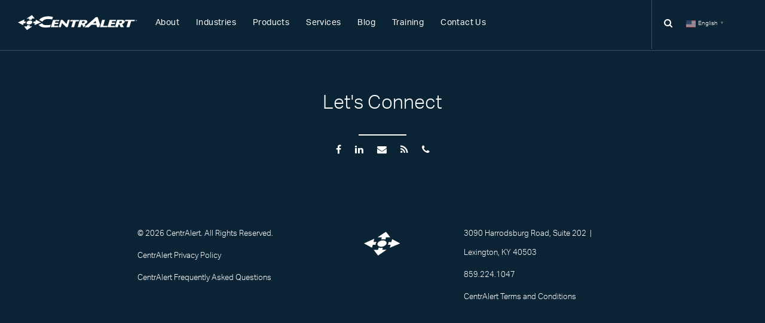

--- FILE ---
content_type: text/html; charset=UTF-8
request_url: https://centralert.com/products-c-dac-overview/mass-notification/blue-light-475402_1280/
body_size: 7876
content:
<!DOCTYPE html>

<head>
	<meta charset="utf-8">
	<meta name="viewport" content="width=device-width, initial-scale=1.0">
	<meta http-equiv="X-UA-Compatible" content="IE=edge">
	<title>blue-light-475402_1280 - CentrAlert :: CentrAlert</title>


	<link rel="stylesheet" href="https://centralert.com/wp-content/themes/centralert/css/site.css?v=1514566439">
	<link rel="stylesheet" href="//maxcdn.bootstrapcdn.com/font-awesome/4.3.0/css/font-awesome.min.css">
	<link rel="shortcut icon" href="favicon.ico" type="image/x-icon">
	<link rel="icon" type="image/x-icon" href="https://centralert.com/wp-content/themes/centralert/favicon.ico">
	<link href="https://fonts.googleapis.com/icon?family=Material+Icons" rel="stylesheet">
	<link href='https://fonts.googleapis.com/css?family=Lato:400,300,700,900' rel='stylesheet' type='text/css'>
	<link href="https://fonts.googleapis.com/css?family=Playfair+Display:400i,700i" rel="stylesheet">

	<script type='text/javascript' src='https://ajax.googleapis.com/ajax/libs/jquery/1.12.4/jquery.min.js'></script>

	<script src="https://use.typekit.net/vmm8pjy.js"></script>
	<script>try{Typekit.load({ async: true });}catch(e){}</script>

	<!--[if lt IE 10]>
		<script src="https://centralert.com/wp-content/themes/centralert/js/html5.polyfill.min.js"></script>
		<script src="https://centralert.com/wp-content/themes/centralert/js/selectivizr.polyfill.min.js"></script>
		<script src="https://centralert.com/wp-content/themes/centralert/js/respond.min.js"></script>
		<script src="https://centralert.com/wp-content/themes/centralert/js/rem.min.js"></script>
	<![endif]-->

<meta name='robots' content='index, follow, max-image-preview:large, max-snippet:-1, max-video-preview:-1' />
	<style>img:is([sizes="auto" i], [sizes^="auto," i]) { contain-intrinsic-size: 3000px 1500px }</style>
	
	<!-- This site is optimized with the Yoast SEO plugin v20.8 - https://yoast.com/wordpress/plugins/seo/ -->
	<link rel="canonical" href="https://centralert.com/products-c-dac-overview/mass-notification/blue-light-475402_1280/" />
	<meta property="og:locale" content="en_US" />
	<meta property="og:type" content="article" />
	<meta property="og:title" content="blue-light-475402_1280 - CentrAlert" />
	<meta property="og:url" content="https://centralert.com/products-c-dac-overview/mass-notification/blue-light-475402_1280/" />
	<meta property="og:site_name" content="CentrAlert" />
	<meta property="article:modified_time" content="2017-05-18T22:53:29+00:00" />
	<meta property="og:image" content="https://centralert.com/products-c-dac-overview/mass-notification/blue-light-475402_1280" />
	<meta property="og:image:width" content="580" />
	<meta property="og:image:height" content="690" />
	<meta property="og:image:type" content="image/jpeg" />
	<meta name="twitter:card" content="summary_large_image" />
	<script type="application/ld+json" class="yoast-schema-graph">{"@context":"https://schema.org","@graph":[{"@type":"WebPage","@id":"https://centralert.com/products-c-dac-overview/mass-notification/blue-light-475402_1280/","url":"https://centralert.com/products-c-dac-overview/mass-notification/blue-light-475402_1280/","name":"blue-light-475402_1280 - CentrAlert","isPartOf":{"@id":"https://centralert.com/#website"},"primaryImageOfPage":{"@id":"https://centralert.com/products-c-dac-overview/mass-notification/blue-light-475402_1280/#primaryimage"},"image":{"@id":"https://centralert.com/products-c-dac-overview/mass-notification/blue-light-475402_1280/#primaryimage"},"thumbnailUrl":"https://centralert.com/wp-content/uploads/2017/04/blue-light-475402_1280.jpg","datePublished":"2017-05-18T22:53:27+00:00","dateModified":"2017-05-18T22:53:29+00:00","breadcrumb":{"@id":"https://centralert.com/products-c-dac-overview/mass-notification/blue-light-475402_1280/#breadcrumb"},"inLanguage":"en-US","potentialAction":[{"@type":"ReadAction","target":["https://centralert.com/products-c-dac-overview/mass-notification/blue-light-475402_1280/"]}]},{"@type":"ImageObject","inLanguage":"en-US","@id":"https://centralert.com/products-c-dac-overview/mass-notification/blue-light-475402_1280/#primaryimage","url":"https://centralert.com/wp-content/uploads/2017/04/blue-light-475402_1280.jpg","contentUrl":"https://centralert.com/wp-content/uploads/2017/04/blue-light-475402_1280.jpg","width":580,"height":690},{"@type":"BreadcrumbList","@id":"https://centralert.com/products-c-dac-overview/mass-notification/blue-light-475402_1280/#breadcrumb","itemListElement":[{"@type":"ListItem","position":1,"name":"Home","item":"https://centralert.com/"},{"@type":"ListItem","position":2,"name":"Products","item":"https://centralert.com/products-c-dac-overview/"},{"@type":"ListItem","position":3,"name":"Mass Notification","item":"https://centralert.com/products-c-dac-overview/mass-notification/"},{"@type":"ListItem","position":4,"name":"blue-light-475402_1280"}]},{"@type":"WebSite","@id":"https://centralert.com/#website","url":"https://centralert.com/","name":"CentrAlert","description":"Crisis-Driven Alert &amp; Control","potentialAction":[{"@type":"SearchAction","target":{"@type":"EntryPoint","urlTemplate":"https://centralert.com/?s={search_term_string}"},"query-input":"required name=search_term_string"}],"inLanguage":"en-US"}]}</script>
	<!-- / Yoast SEO plugin. -->


<link rel='dns-prefetch' href='//www.google.com' />
<link rel='dns-prefetch' href='//ajax.googleapis.com' />
<link rel="alternate" type="application/rss+xml" title="CentrAlert &raquo; blue-light-475402_1280 Comments Feed" href="https://centralert.com/products-c-dac-overview/mass-notification/blue-light-475402_1280/feed/" />
<script type="text/javascript">
/* <![CDATA[ */
window._wpemojiSettings = {"baseUrl":"https:\/\/s.w.org\/images\/core\/emoji\/16.0.1\/72x72\/","ext":".png","svgUrl":"https:\/\/s.w.org\/images\/core\/emoji\/16.0.1\/svg\/","svgExt":".svg","source":{"concatemoji":"https:\/\/centralert.com\/wp-includes\/js\/wp-emoji-release.min.js?ver=f50672604b394c4d01405a1d1d8cc9d8"}};
/*! This file is auto-generated */
!function(s,n){var o,i,e;function c(e){try{var t={supportTests:e,timestamp:(new Date).valueOf()};sessionStorage.setItem(o,JSON.stringify(t))}catch(e){}}function p(e,t,n){e.clearRect(0,0,e.canvas.width,e.canvas.height),e.fillText(t,0,0);var t=new Uint32Array(e.getImageData(0,0,e.canvas.width,e.canvas.height).data),a=(e.clearRect(0,0,e.canvas.width,e.canvas.height),e.fillText(n,0,0),new Uint32Array(e.getImageData(0,0,e.canvas.width,e.canvas.height).data));return t.every(function(e,t){return e===a[t]})}function u(e,t){e.clearRect(0,0,e.canvas.width,e.canvas.height),e.fillText(t,0,0);for(var n=e.getImageData(16,16,1,1),a=0;a<n.data.length;a++)if(0!==n.data[a])return!1;return!0}function f(e,t,n,a){switch(t){case"flag":return n(e,"\ud83c\udff3\ufe0f\u200d\u26a7\ufe0f","\ud83c\udff3\ufe0f\u200b\u26a7\ufe0f")?!1:!n(e,"\ud83c\udde8\ud83c\uddf6","\ud83c\udde8\u200b\ud83c\uddf6")&&!n(e,"\ud83c\udff4\udb40\udc67\udb40\udc62\udb40\udc65\udb40\udc6e\udb40\udc67\udb40\udc7f","\ud83c\udff4\u200b\udb40\udc67\u200b\udb40\udc62\u200b\udb40\udc65\u200b\udb40\udc6e\u200b\udb40\udc67\u200b\udb40\udc7f");case"emoji":return!a(e,"\ud83e\udedf")}return!1}function g(e,t,n,a){var r="undefined"!=typeof WorkerGlobalScope&&self instanceof WorkerGlobalScope?new OffscreenCanvas(300,150):s.createElement("canvas"),o=r.getContext("2d",{willReadFrequently:!0}),i=(o.textBaseline="top",o.font="600 32px Arial",{});return e.forEach(function(e){i[e]=t(o,e,n,a)}),i}function t(e){var t=s.createElement("script");t.src=e,t.defer=!0,s.head.appendChild(t)}"undefined"!=typeof Promise&&(o="wpEmojiSettingsSupports",i=["flag","emoji"],n.supports={everything:!0,everythingExceptFlag:!0},e=new Promise(function(e){s.addEventListener("DOMContentLoaded",e,{once:!0})}),new Promise(function(t){var n=function(){try{var e=JSON.parse(sessionStorage.getItem(o));if("object"==typeof e&&"number"==typeof e.timestamp&&(new Date).valueOf()<e.timestamp+604800&&"object"==typeof e.supportTests)return e.supportTests}catch(e){}return null}();if(!n){if("undefined"!=typeof Worker&&"undefined"!=typeof OffscreenCanvas&&"undefined"!=typeof URL&&URL.createObjectURL&&"undefined"!=typeof Blob)try{var e="postMessage("+g.toString()+"("+[JSON.stringify(i),f.toString(),p.toString(),u.toString()].join(",")+"));",a=new Blob([e],{type:"text/javascript"}),r=new Worker(URL.createObjectURL(a),{name:"wpTestEmojiSupports"});return void(r.onmessage=function(e){c(n=e.data),r.terminate(),t(n)})}catch(e){}c(n=g(i,f,p,u))}t(n)}).then(function(e){for(var t in e)n.supports[t]=e[t],n.supports.everything=n.supports.everything&&n.supports[t],"flag"!==t&&(n.supports.everythingExceptFlag=n.supports.everythingExceptFlag&&n.supports[t]);n.supports.everythingExceptFlag=n.supports.everythingExceptFlag&&!n.supports.flag,n.DOMReady=!1,n.readyCallback=function(){n.DOMReady=!0}}).then(function(){return e}).then(function(){var e;n.supports.everything||(n.readyCallback(),(e=n.source||{}).concatemoji?t(e.concatemoji):e.wpemoji&&e.twemoji&&(t(e.twemoji),t(e.wpemoji)))}))}((window,document),window._wpemojiSettings);
/* ]]> */
</script>
<style id='wp-emoji-styles-inline-css' type='text/css'>

	img.wp-smiley, img.emoji {
		display: inline !important;
		border: none !important;
		box-shadow: none !important;
		height: 1em !important;
		width: 1em !important;
		margin: 0 0.07em !important;
		vertical-align: -0.1em !important;
		background: none !important;
		padding: 0 !important;
	}
</style>
<link rel='stylesheet' id='wp-block-library-css' href='https://centralert.com/wp-includes/css/dist/block-library/style.min.css?ver=f50672604b394c4d01405a1d1d8cc9d8' type='text/css' media='all' />
<style id='classic-theme-styles-inline-css' type='text/css'>
/*! This file is auto-generated */
.wp-block-button__link{color:#fff;background-color:#32373c;border-radius:9999px;box-shadow:none;text-decoration:none;padding:calc(.667em + 2px) calc(1.333em + 2px);font-size:1.125em}.wp-block-file__button{background:#32373c;color:#fff;text-decoration:none}
</style>
<style id='global-styles-inline-css' type='text/css'>
:root{--wp--preset--aspect-ratio--square: 1;--wp--preset--aspect-ratio--4-3: 4/3;--wp--preset--aspect-ratio--3-4: 3/4;--wp--preset--aspect-ratio--3-2: 3/2;--wp--preset--aspect-ratio--2-3: 2/3;--wp--preset--aspect-ratio--16-9: 16/9;--wp--preset--aspect-ratio--9-16: 9/16;--wp--preset--color--black: #000000;--wp--preset--color--cyan-bluish-gray: #abb8c3;--wp--preset--color--white: #ffffff;--wp--preset--color--pale-pink: #f78da7;--wp--preset--color--vivid-red: #cf2e2e;--wp--preset--color--luminous-vivid-orange: #ff6900;--wp--preset--color--luminous-vivid-amber: #fcb900;--wp--preset--color--light-green-cyan: #7bdcb5;--wp--preset--color--vivid-green-cyan: #00d084;--wp--preset--color--pale-cyan-blue: #8ed1fc;--wp--preset--color--vivid-cyan-blue: #0693e3;--wp--preset--color--vivid-purple: #9b51e0;--wp--preset--gradient--vivid-cyan-blue-to-vivid-purple: linear-gradient(135deg,rgba(6,147,227,1) 0%,rgb(155,81,224) 100%);--wp--preset--gradient--light-green-cyan-to-vivid-green-cyan: linear-gradient(135deg,rgb(122,220,180) 0%,rgb(0,208,130) 100%);--wp--preset--gradient--luminous-vivid-amber-to-luminous-vivid-orange: linear-gradient(135deg,rgba(252,185,0,1) 0%,rgba(255,105,0,1) 100%);--wp--preset--gradient--luminous-vivid-orange-to-vivid-red: linear-gradient(135deg,rgba(255,105,0,1) 0%,rgb(207,46,46) 100%);--wp--preset--gradient--very-light-gray-to-cyan-bluish-gray: linear-gradient(135deg,rgb(238,238,238) 0%,rgb(169,184,195) 100%);--wp--preset--gradient--cool-to-warm-spectrum: linear-gradient(135deg,rgb(74,234,220) 0%,rgb(151,120,209) 20%,rgb(207,42,186) 40%,rgb(238,44,130) 60%,rgb(251,105,98) 80%,rgb(254,248,76) 100%);--wp--preset--gradient--blush-light-purple: linear-gradient(135deg,rgb(255,206,236) 0%,rgb(152,150,240) 100%);--wp--preset--gradient--blush-bordeaux: linear-gradient(135deg,rgb(254,205,165) 0%,rgb(254,45,45) 50%,rgb(107,0,62) 100%);--wp--preset--gradient--luminous-dusk: linear-gradient(135deg,rgb(255,203,112) 0%,rgb(199,81,192) 50%,rgb(65,88,208) 100%);--wp--preset--gradient--pale-ocean: linear-gradient(135deg,rgb(255,245,203) 0%,rgb(182,227,212) 50%,rgb(51,167,181) 100%);--wp--preset--gradient--electric-grass: linear-gradient(135deg,rgb(202,248,128) 0%,rgb(113,206,126) 100%);--wp--preset--gradient--midnight: linear-gradient(135deg,rgb(2,3,129) 0%,rgb(40,116,252) 100%);--wp--preset--font-size--small: 13px;--wp--preset--font-size--medium: 20px;--wp--preset--font-size--large: 36px;--wp--preset--font-size--x-large: 42px;--wp--preset--spacing--20: 0.44rem;--wp--preset--spacing--30: 0.67rem;--wp--preset--spacing--40: 1rem;--wp--preset--spacing--50: 1.5rem;--wp--preset--spacing--60: 2.25rem;--wp--preset--spacing--70: 3.38rem;--wp--preset--spacing--80: 5.06rem;--wp--preset--shadow--natural: 6px 6px 9px rgba(0, 0, 0, 0.2);--wp--preset--shadow--deep: 12px 12px 50px rgba(0, 0, 0, 0.4);--wp--preset--shadow--sharp: 6px 6px 0px rgba(0, 0, 0, 0.2);--wp--preset--shadow--outlined: 6px 6px 0px -3px rgba(255, 255, 255, 1), 6px 6px rgba(0, 0, 0, 1);--wp--preset--shadow--crisp: 6px 6px 0px rgba(0, 0, 0, 1);}:where(.is-layout-flex){gap: 0.5em;}:where(.is-layout-grid){gap: 0.5em;}body .is-layout-flex{display: flex;}.is-layout-flex{flex-wrap: wrap;align-items: center;}.is-layout-flex > :is(*, div){margin: 0;}body .is-layout-grid{display: grid;}.is-layout-grid > :is(*, div){margin: 0;}:where(.wp-block-columns.is-layout-flex){gap: 2em;}:where(.wp-block-columns.is-layout-grid){gap: 2em;}:where(.wp-block-post-template.is-layout-flex){gap: 1.25em;}:where(.wp-block-post-template.is-layout-grid){gap: 1.25em;}.has-black-color{color: var(--wp--preset--color--black) !important;}.has-cyan-bluish-gray-color{color: var(--wp--preset--color--cyan-bluish-gray) !important;}.has-white-color{color: var(--wp--preset--color--white) !important;}.has-pale-pink-color{color: var(--wp--preset--color--pale-pink) !important;}.has-vivid-red-color{color: var(--wp--preset--color--vivid-red) !important;}.has-luminous-vivid-orange-color{color: var(--wp--preset--color--luminous-vivid-orange) !important;}.has-luminous-vivid-amber-color{color: var(--wp--preset--color--luminous-vivid-amber) !important;}.has-light-green-cyan-color{color: var(--wp--preset--color--light-green-cyan) !important;}.has-vivid-green-cyan-color{color: var(--wp--preset--color--vivid-green-cyan) !important;}.has-pale-cyan-blue-color{color: var(--wp--preset--color--pale-cyan-blue) !important;}.has-vivid-cyan-blue-color{color: var(--wp--preset--color--vivid-cyan-blue) !important;}.has-vivid-purple-color{color: var(--wp--preset--color--vivid-purple) !important;}.has-black-background-color{background-color: var(--wp--preset--color--black) !important;}.has-cyan-bluish-gray-background-color{background-color: var(--wp--preset--color--cyan-bluish-gray) !important;}.has-white-background-color{background-color: var(--wp--preset--color--white) !important;}.has-pale-pink-background-color{background-color: var(--wp--preset--color--pale-pink) !important;}.has-vivid-red-background-color{background-color: var(--wp--preset--color--vivid-red) !important;}.has-luminous-vivid-orange-background-color{background-color: var(--wp--preset--color--luminous-vivid-orange) !important;}.has-luminous-vivid-amber-background-color{background-color: var(--wp--preset--color--luminous-vivid-amber) !important;}.has-light-green-cyan-background-color{background-color: var(--wp--preset--color--light-green-cyan) !important;}.has-vivid-green-cyan-background-color{background-color: var(--wp--preset--color--vivid-green-cyan) !important;}.has-pale-cyan-blue-background-color{background-color: var(--wp--preset--color--pale-cyan-blue) !important;}.has-vivid-cyan-blue-background-color{background-color: var(--wp--preset--color--vivid-cyan-blue) !important;}.has-vivid-purple-background-color{background-color: var(--wp--preset--color--vivid-purple) !important;}.has-black-border-color{border-color: var(--wp--preset--color--black) !important;}.has-cyan-bluish-gray-border-color{border-color: var(--wp--preset--color--cyan-bluish-gray) !important;}.has-white-border-color{border-color: var(--wp--preset--color--white) !important;}.has-pale-pink-border-color{border-color: var(--wp--preset--color--pale-pink) !important;}.has-vivid-red-border-color{border-color: var(--wp--preset--color--vivid-red) !important;}.has-luminous-vivid-orange-border-color{border-color: var(--wp--preset--color--luminous-vivid-orange) !important;}.has-luminous-vivid-amber-border-color{border-color: var(--wp--preset--color--luminous-vivid-amber) !important;}.has-light-green-cyan-border-color{border-color: var(--wp--preset--color--light-green-cyan) !important;}.has-vivid-green-cyan-border-color{border-color: var(--wp--preset--color--vivid-green-cyan) !important;}.has-pale-cyan-blue-border-color{border-color: var(--wp--preset--color--pale-cyan-blue) !important;}.has-vivid-cyan-blue-border-color{border-color: var(--wp--preset--color--vivid-cyan-blue) !important;}.has-vivid-purple-border-color{border-color: var(--wp--preset--color--vivid-purple) !important;}.has-vivid-cyan-blue-to-vivid-purple-gradient-background{background: var(--wp--preset--gradient--vivid-cyan-blue-to-vivid-purple) !important;}.has-light-green-cyan-to-vivid-green-cyan-gradient-background{background: var(--wp--preset--gradient--light-green-cyan-to-vivid-green-cyan) !important;}.has-luminous-vivid-amber-to-luminous-vivid-orange-gradient-background{background: var(--wp--preset--gradient--luminous-vivid-amber-to-luminous-vivid-orange) !important;}.has-luminous-vivid-orange-to-vivid-red-gradient-background{background: var(--wp--preset--gradient--luminous-vivid-orange-to-vivid-red) !important;}.has-very-light-gray-to-cyan-bluish-gray-gradient-background{background: var(--wp--preset--gradient--very-light-gray-to-cyan-bluish-gray) !important;}.has-cool-to-warm-spectrum-gradient-background{background: var(--wp--preset--gradient--cool-to-warm-spectrum) !important;}.has-blush-light-purple-gradient-background{background: var(--wp--preset--gradient--blush-light-purple) !important;}.has-blush-bordeaux-gradient-background{background: var(--wp--preset--gradient--blush-bordeaux) !important;}.has-luminous-dusk-gradient-background{background: var(--wp--preset--gradient--luminous-dusk) !important;}.has-pale-ocean-gradient-background{background: var(--wp--preset--gradient--pale-ocean) !important;}.has-electric-grass-gradient-background{background: var(--wp--preset--gradient--electric-grass) !important;}.has-midnight-gradient-background{background: var(--wp--preset--gradient--midnight) !important;}.has-small-font-size{font-size: var(--wp--preset--font-size--small) !important;}.has-medium-font-size{font-size: var(--wp--preset--font-size--medium) !important;}.has-large-font-size{font-size: var(--wp--preset--font-size--large) !important;}.has-x-large-font-size{font-size: var(--wp--preset--font-size--x-large) !important;}
:where(.wp-block-post-template.is-layout-flex){gap: 1.25em;}:where(.wp-block-post-template.is-layout-grid){gap: 1.25em;}
:where(.wp-block-columns.is-layout-flex){gap: 2em;}:where(.wp-block-columns.is-layout-grid){gap: 2em;}
:root :where(.wp-block-pullquote){font-size: 1.5em;line-height: 1.6;}
</style>
<link rel='stylesheet' id='ctct_form_styles-css' href='https://centralert.com/wp-content/plugins/constant-contact-forms/assets/css/style.css?ver=1.14.0' type='text/css' media='all' />
<script type="text/javascript" src="https://ajax.googleapis.com/ajax/libs/jquery/1.12.4/jquery.min.js" id="jquery-js"></script>
<link rel="https://api.w.org/" href="https://centralert.com/wp-json/" /><link rel="alternate" title="JSON" type="application/json" href="https://centralert.com/wp-json/wp/v2/media/948" /><link rel="EditURI" type="application/rsd+xml" title="RSD" href="https://centralert.com/xmlrpc.php?rsd" />
<link rel="alternate" title="oEmbed (JSON)" type="application/json+oembed" href="https://centralert.com/wp-json/oembed/1.0/embed?url=https%3A%2F%2Fcentralert.com%2Fproducts-c-dac-overview%2Fmass-notification%2Fblue-light-475402_1280%2F" />
<link rel="alternate" title="oEmbed (XML)" type="text/xml+oembed" href="https://centralert.com/wp-json/oembed/1.0/embed?url=https%3A%2F%2Fcentralert.com%2Fproducts-c-dac-overview%2Fmass-notification%2Fblue-light-475402_1280%2F&#038;format=xml" />
<link rel="icon" href="https://centralert.com/wp-content/uploads/2020/03/favicon-96x96-1-66x66.png" sizes="32x32" />
<link rel="icon" href="https://centralert.com/wp-content/uploads/2020/03/favicon-96x96-1.png" sizes="192x192" />
<link rel="apple-touch-icon" href="https://centralert.com/wp-content/uploads/2020/03/favicon-96x96-1.png" />
<meta name="msapplication-TileImage" content="https://centralert.com/wp-content/uploads/2020/03/favicon-96x96-1.png" />
<meta name="google-site-verification" content="jCh27pHK5q-03oGwMJ5b9O5LtZnByUqYi1Ig9wq9oTQ" />
<!-- Global site tag (gtag.js) - Google Analytics --><script async src="https://www.googletagmanager.com/gtag/js?id=UA-151799391-1"></script><script>  window.dataLayer = window.dataLayer || [];  function gtag(){dataLayer.push(arguments);}  gtag('js', new Date());
  gtag('config', 'UA-151799391-1');</script>
</head>

<body data-rsssl=1 class=" page-products-c-dac-overview page-mass-notification page-blue-light-475402_1280">


	<section id="section__page" class="js-sliding-nav">

		<header id="section__header"> <a href="https://centralert.com/" id="logomark" title="CentrAlert" rel="home"><img src="https://centralert.com/wp-content/uploads/2017/04/centralert-logo.svg" id="logo" alt="CentrAlert Logo"/></a><a href="https://centralert.com/" id="logomark" title="CentrAlert" rel="home"><img src="https://centralert.com/wp-content/themes/centralert/img/centralert-color-logo.svg" id="logobrand" alt="CentrAlert Logo"/></a>
			<ul id="section__desktop-nav--nav" class="menu"><li id="menu-item-188" class="menu-item menu-item-type-post_type menu-item-object-page menu-item-188"><a href="https://centralert.com/about-crisis-driven-alert-and-control/">About</a></li>
<li id="menu-item-696" class="menu-item menu-item-type-custom menu-item-object-custom menu-item-has-children menu-item-696"><a href="#">Industries</a>
<ul class="sub-menu">
	<li id="menu-item-293" class="menu-item menu-item-type-post_type menu-item-object-page menu-item-293"><a href="https://centralert.com/industries/industrial/">Industrial</a></li>
	<li id="menu-item-296" class="menu-item menu-item-type-post_type menu-item-object-page menu-item-296"><a href="https://centralert.com/industries/commercial/">Commercial</a></li>
	<li id="menu-item-295" class="menu-item menu-item-type-post_type menu-item-object-page menu-item-295"><a href="https://centralert.com/industries/educational/">Educational</a></li>
	<li id="menu-item-294" class="menu-item menu-item-type-post_type menu-item-object-page menu-item-294"><a href="https://centralert.com/industries/governmental/">Governmental</a></li>
</ul>
</li>
<li id="menu-item-697" class="menu-item menu-item-type-custom menu-item-object-custom menu-item-has-children menu-item-697"><a href="#">Products</a>
<ul class="sub-menu">
	<li id="menu-item-300" class="menu-item menu-item-type-post_type menu-item-object-page menu-item-300"><a href="https://centralert.com/products-c-dac-overview/c-dac-overview/">C-DAC Overview</a></li>
	<li id="menu-item-299" class="menu-item menu-item-type-post_type menu-item-object-page menu-item-299"><a href="https://centralert.com/products-c-dac-overview/mass-notification/">Mass Notification</a></li>
	<li id="menu-item-298" class="menu-item menu-item-type-post_type menu-item-object-page menu-item-298"><a href="https://centralert.com/products-c-dac-overview/personal-communication/">Personal Communication</a></li>
	<li id="menu-item-297" class="menu-item menu-item-type-post_type menu-item-object-page menu-item-297"><a href="https://centralert.com/products-c-dac-overview/adaptive-intelligent-controls/">Adaptive Intelligent Controls</a></li>
	<li id="menu-item-1631" class="menu-item menu-item-type-post_type menu-item-object-page menu-item-1631"><a href="https://centralert.com/products-c-dac-overview/brochures/">Brochures</a></li>
	<li id="menu-item-1680" class="menu-item menu-item-type-post_type menu-item-object-page menu-item-1680"><a href="https://centralert.com/products-c-dac-overview/technical-support/">Technical Support</a></li>
</ul>
</li>
<li id="menu-item-185" class="menu-item menu-item-type-post_type menu-item-object-page menu-item-185"><a href="https://centralert.com/services/">Services</a></li>
<li id="menu-item-184" class="menu-item menu-item-type-post_type menu-item-object-page menu-item-184"><a href="https://centralert.com/blog/">Blog</a></li>
<li id="menu-item-1581" class="menu-item menu-item-type-custom menu-item-object-custom menu-item-1581"><a href="https://centralert.vids.io/">Training</a></li>
<li id="menu-item-371" class="menu-item menu-item-type-post_type menu-item-object-page menu-item-371"><a href="https://centralert.com/request-demo/">Contact Us</a></li>
</ul>			<ul id="section__trigger--nav">
				<li><span id="section__nav--search"><i class="fa fa-search"></i></span></li>
				<li><div class="gtranslate_wrapper" id="gt-wrapper-76119073"></div></li>
        
				<li>
					<a id="trigger-overlay" class="color-white caps">
						MENU<i class="fa fa-bars"></i>
					</a>
				</li>
			</ul>
		    <div class="bg transition"></div>



		</header>


		<section class="overlay overlay-hugeinc">
				<nav>

					<ul id="section__main-nav--nav" class="menu"><li class="menu-item menu-item-type-post_type menu-item-object-page menu-item-188"><a href="https://centralert.com/about-crisis-driven-alert-and-control/">About</a></li>
<li class="menu-item menu-item-type-custom menu-item-object-custom menu-item-has-children menu-item-696"><a href="#">Industries</a>
<ul class="sub-menu">
	<li class="menu-item menu-item-type-post_type menu-item-object-page menu-item-293"><a href="https://centralert.com/industries/industrial/">Industrial</a></li>
	<li class="menu-item menu-item-type-post_type menu-item-object-page menu-item-296"><a href="https://centralert.com/industries/commercial/">Commercial</a></li>
	<li class="menu-item menu-item-type-post_type menu-item-object-page menu-item-295"><a href="https://centralert.com/industries/educational/">Educational</a></li>
	<li class="menu-item menu-item-type-post_type menu-item-object-page menu-item-294"><a href="https://centralert.com/industries/governmental/">Governmental</a></li>
</ul>
</li>
<li class="menu-item menu-item-type-custom menu-item-object-custom menu-item-has-children menu-item-697"><a href="#">Products</a>
<ul class="sub-menu">
	<li class="menu-item menu-item-type-post_type menu-item-object-page menu-item-300"><a href="https://centralert.com/products-c-dac-overview/c-dac-overview/">C-DAC Overview</a></li>
	<li class="menu-item menu-item-type-post_type menu-item-object-page menu-item-299"><a href="https://centralert.com/products-c-dac-overview/mass-notification/">Mass Notification</a></li>
	<li class="menu-item menu-item-type-post_type menu-item-object-page menu-item-298"><a href="https://centralert.com/products-c-dac-overview/personal-communication/">Personal Communication</a></li>
	<li class="menu-item menu-item-type-post_type menu-item-object-page menu-item-297"><a href="https://centralert.com/products-c-dac-overview/adaptive-intelligent-controls/">Adaptive Intelligent Controls</a></li>
	<li class="menu-item menu-item-type-post_type menu-item-object-page menu-item-1631"><a href="https://centralert.com/products-c-dac-overview/brochures/">Brochures</a></li>
	<li class="menu-item menu-item-type-post_type menu-item-object-page menu-item-1680"><a href="https://centralert.com/products-c-dac-overview/technical-support/">Technical Support</a></li>
</ul>
</li>
<li class="menu-item menu-item-type-post_type menu-item-object-page menu-item-185"><a href="https://centralert.com/services/">Services</a></li>
<li class="menu-item menu-item-type-post_type menu-item-object-page menu-item-184"><a href="https://centralert.com/blog/">Blog</a></li>
<li class="menu-item menu-item-type-custom menu-item-object-custom menu-item-1581"><a href="https://centralert.vids.io/">Training</a></li>
<li class="menu-item menu-item-type-post_type menu-item-object-page menu-item-371"><a href="https://centralert.com/request-demo/">Contact Us</a></li>
</ul>
				</nav>
		</section>
			<form id="form--search" role="search" method="get" action="/">
				<input id="search-form--input" type="text" value="" placeholder="" name="s" id="s" />
				<input id="search-form--submit" type="submit" value="&#xf002" />
			</form>
					<i id="search-form--close" class="material-icons">close</i>







	

	<section id="section__footer">
	<article class="wrapper">
	<section id="section__footer--header">
		<h2 class="text-center underline"><a href="https://centralert.com/request-a-demo/">Let's Connect</a></h2>
		<ul id="socialmedia--footer" class="column">
	           <li><a href=" https://www.facebook.com/CentrAlertControl/?hc_ref=PAGES_TIMELINE" target="_blank"><i class="fa fa-facebook"></i></a></li>
	           <li><a href="https://www.linkedin.com/company/centralert " target="_blank"><i class="fa fa-linkedin"></i></a></li>
	           <li><a href="mailto:info@centralert.com" target="_blank"><i class="fa fa-envelope"></i></a></li>  
	           <li><a href="https://centralert.com/resources/" target="_blank"><i class="fa fa-rss"></i></a></li>
	           <li><a href="tel:8592241047"><i class="fa fa-phone"></i></a></li>
	        </ul>
	</section>
	<section id="section__footer--main" class="wrapper column-parent-thirds">
		
	<aside class="column">
			<p>© 2026 CentrAlert. All Rights Reserved. </p>
		<p class="text-left"><a href="https://centralert.com/privacy-policy/"> CentrAlert Privacy Policy</a></p>
		<p class="text-left"><a href="https://centralert.com/centralert-faq/"> CentrAlert Frequently Asked Questions</a></p>
	</aside>
	
	<aside class="column">
		<figure id="centralert--icon"><img src="https://centralert.com/wp-content/themes/centralert/img/centralert-icon.svg" width="62" height="62" /></figure>
	</aside>

	<aside class="column">
		<p class="text-right">3090 Harrodsburg Road, Suite 202  &nbsp;|&nbsp;  Lexington, KY 40503</p>
		<p class="text-right"><a href="tel:8592241047">859.224.1047</a></p>
			<p class="text-left"><a href="https://centralert.com/terms-and-conditions/"> CentrAlert Terms and Conditions</a></p>
	</aside>
		</section>
	</article>

	<script src="https://centralert.com/wp-content/themes/centralert/js/scripts.min.js"></script> 
	<script src="https://centralert.com/wp-content/themes/centralert/js/site.js"></script> 

<!-- Begin Constant Contact Active Forms -->
<script> var _ctct_m = "a27fb798c8a06b8807ed71a5c069eee0"; </script>
<script id="signupScript" src="//static.ctctcdn.com/js/signup-form-widget/current/signup-form-widget.min.js" async defer></script>
<!-- End Constant Contact Active Forms -->
<script type="speculationrules">
{"prefetch":[{"source":"document","where":{"and":[{"href_matches":"\/*"},{"not":{"href_matches":["\/wp-*.php","\/wp-admin\/*","\/wp-content\/uploads\/*","\/wp-content\/*","\/wp-content\/plugins\/*","\/wp-content\/themes\/centralert\/*","\/*\\?(.+)"]}},{"not":{"selector_matches":"a[rel~=\"nofollow\"]"}},{"not":{"selector_matches":".no-prefetch, .no-prefetch a"}}]},"eagerness":"conservative"}]}
</script>
<script type="text/javascript" src="https://centralert.com/wp-content/plugins/constant-contact-forms/assets/js/ctct-plugin-recaptcha-v2.min.js?ver=1.14.0" id="recaptcha-v2-js"></script>
<script async="async" defer type="text/javascript" src="//www.google.com/recaptcha/api.js?onload=renderReCaptcha&amp;render=explicit&amp;ver=1.14.0" id="recaptcha-lib-v2-js"></script>
<script type="text/javascript" src="https://centralert.com/wp-content/plugins/constant-contact-forms/assets/js/ctct-plugin-frontend.min.js?ver=1.14.0" id="ctct_frontend_forms-js"></script>
<script type="text/javascript" id="gt_widget_script_76119073-js-before">
/* <![CDATA[ */
window.gtranslateSettings = /* document.write */ window.gtranslateSettings || {};window.gtranslateSettings['76119073'] = {"default_language":"en","languages":["ar","zh-CN","nl","en","fr","de","hi","it","ja","pt","ru","es","sw"],"url_structure":"none","native_language_names":1,"flag_style":"2d","flag_size":16,"wrapper_selector":"#gt-wrapper-76119073","alt_flags":{"en":"usa","pt":"brazil"},"horizontal_position":"inline","flags_location":"\/wp-content\/plugins\/gtranslate\/flags\/"};
/* ]]> */
</script><script src="https://centralert.com/wp-content/plugins/gtranslate/js/popup.js?ver=f50672604b394c4d01405a1d1d8cc9d8" data-no-optimize="1" data-no-minify="1" data-gt-orig-url="/products-c-dac-overview/mass-notification/blue-light-475402_1280/" data-gt-orig-domain="centralert.com" data-gt-widget-id="76119073" defer></script></section>
<script>(function(){function c(){var b=a.contentDocument||a.contentWindow.document;if(b){var d=b.createElement('script');d.innerHTML="window.__CF$cv$params={r:'9c180dac198dcf3f',t:'MTc2OTAxMTUzMC4wMDAwMDA='};var a=document.createElement('script');a.nonce='';a.src='/cdn-cgi/challenge-platform/scripts/jsd/main.js';document.getElementsByTagName('head')[0].appendChild(a);";b.getElementsByTagName('head')[0].appendChild(d)}}if(document.body){var a=document.createElement('iframe');a.height=1;a.width=1;a.style.position='absolute';a.style.top=0;a.style.left=0;a.style.border='none';a.style.visibility='hidden';document.body.appendChild(a);if('loading'!==document.readyState)c();else if(window.addEventListener)document.addEventListener('DOMContentLoaded',c);else{var e=document.onreadystatechange||function(){};document.onreadystatechange=function(b){e(b);'loading'!==document.readyState&&(document.onreadystatechange=e,c())}}}})();</script></body>
</html>



--- FILE ---
content_type: text/css
request_url: https://centralert.com/wp-content/themes/centralert/css/site.css?v=1514566439
body_size: 27939
content:
@charset "UTF-8";
/*! normalize.css v3.0.2 | MIT License | git.io/normalize */
/**
 * 1. Set default font family to sans-serif.
 * 2. Prevent iOS text size adjust after orientation change, without disabling
 *    user zoom.
 */
html {
  font-family: sans-serif;
  /* 1 */
  -ms-text-size-adjust: 100%;
  /* 2 */
  -webkit-text-size-adjust: 100%;
  /* 2 */ }

/**
 * Remove default margin.
 */
body {
  margin: 0; }

/* HTML5 display definitions
   ========================================================================== */
/**
 * Correct `block` display not defined for any HTML5 element in IE 8/9.
 * Correct `block` display not defined for `details` or `summary` in IE 10/11
 * and Firefox.
 * Correct `block` display not defined for `main` in IE 11.
 */
article,
aside,
details,
figcaption,
figure,
footer,
header,
hgroup,
main,
menu,
nav,
section,
summary {
  display: block; }

/**
 * 1. Correct `inline-block` display not defined in IE 8/9.
 * 2. Normalize vertical alignment of `progress` in Chrome, Firefox, and Opera.
 */
audio,
canvas,
progress,
video {
  display: inline-block;
  /* 1 */
  vertical-align: baseline;
  /* 2 */ }

/**
 * Prevent modern browsers from displaying `audio` without controls.
 * Remove excess height in iOS 5 devices.
 */
audio:not([controls]) {
  display: none;
  height: 0; }

/**
 * Address `[hidden]` styling not present in IE 8/9/10.
 * Hide the `template` element in IE 8/9/11, Safari, and Firefox < 22.
 */
[hidden],
template {
  display: none; }

/* Links
   ========================================================================== */
/**
 * Remove the gray background color from active links in IE 10.
 */
a {
  background-color: transparent; }

/**
 * Improve readability when focused and also mouse hovered in all browsers.
 */
a:active,
a:hover {
  outline: 0; }

/* Text-level semantics
   ========================================================================== */
/**
 * Address styling not present in IE 8/9/10/11, Safari, and Chrome.
 */
abbr[title] {
  border-bottom: 1px dotted; }

/**
 * Address style set to `bolder` in Firefox 4+, Safari, and Chrome.
 */
b,
strong {
  font-weight: bold; }

/**
 * Address styling not present in Safari and Chrome.
 */
dfn {
  font-style: italic; }

/**
 * Address variable `h1` font-size and margin within `section` and `article`
 * contexts in Firefox 4+, Safari, and Chrome.
 */
h1 {
  font-size: 2em;
  margin: 0.67em 0; }

/**
 * Address styling not present in IE 8/9.
 */
mark {
  background: #ff0;
  color: #000; }

/**
 * Address inconsistent and variable font size in all browsers.
 */
small {
  font-size: 80%; }

/**
 * Prevent `sub` and `sup` affecting `line-height` in all browsers.
 */
sub,
sup {
  font-size: 75%;
  line-height: 0;
  position: relative;
  vertical-align: baseline; }

sup {
  top: -0.5em; }

sub {
  bottom: -0.25em; }

/* Embedded content
   ========================================================================== */
/**
 * Remove border when inside `a` element in IE 8/9/10.
 */
img {
  border: 0; }

/**
 * Correct overflow not hidden in IE 9/10/11.
 */
svg:not(:root) {
  overflow: hidden; }

/* Grouping content
   ========================================================================== */
/**
 * Address margin not present in IE 8/9 and Safari.
 */
figure {
  margin: 1em 40px; }

/**
 * Address differences between Firefox and other browsers.
 */
hr {
  -moz-box-sizing: content-box;
  box-sizing: content-box;
  height: 0; }

/**
 * Contain overflow in all browsers.
 */
pre {
  overflow: auto; }

/**
 * Address odd `em`-unit font size rendering in all browsers.
 */
code,
kbd,
pre,
samp {
  font-family: monospace, monospace;
  font-size: 1em; }

/* Forms
   ========================================================================== */
/**
 * Known limitation: by default, Chrome and Safari on OS X allow very limited
 * styling of `select`, unless a `border` property is set.
 */
/**
 * 1. Correct color not being inherited.
 *    Known issue: affects color of disabled elements.
 * 2. Correct font properties not being inherited.
 * 3. Address margins set differently in Firefox 4+, Safari, and Chrome.
 */
button,
input,
optgroup,
select,
textarea {
  color: inherit;
  /* 1 */
  font: inherit;
  /* 2 */
  margin: 0;
  /* 3 */ }

/**
 * Address `overflow` set to `hidden` in IE 8/9/10/11.
 */
button {
  overflow: visible; }

/**
 * Address inconsistent `text-transform` inheritance for `button` and `select`.
 * All other form control elements do not inherit `text-transform` values.
 * Correct `button` style inheritance in Firefox, IE 8/9/10/11, and Opera.
 * Correct `select` style inheritance in Firefox.
 */
button,
select {
  text-transform: none; }

/**
 * 1. Avoid the WebKit bug in Android 4.0.* where (2) destroys native `audio`
 *    and `video` controls.
 * 2. Correct inability to style clickable `input` types in iOS.
 * 3. Improve usability and consistency of cursor style between image-type
 *    `input` and others.
 */
button,
html input[type="button"],
input[type="reset"],
input[type="submit"] {
  -webkit-appearance: button;
  /* 2 */
  cursor: pointer;
  /* 3 */ }

/**
 * Re-set default cursor for disabled elements.
 */
button[disabled],
html input[disabled] {
  cursor: default; }

/**
 * Remove inner padding and border in Firefox 4+.
 */
button::-moz-focus-inner,
input::-moz-focus-inner {
  border: 0;
  padding: 0; }

/**
 * Address Firefox 4+ setting `line-height` on `input` using `!important` in
 * the UA stylesheet.
 */
input {
  line-height: normal; }

/**
 * It's recommended that you don't attempt to style these elements.
 * Firefox's implementation doesn't respect box-sizing, padding, or width.
 *
 * 1. Address box sizing set to `content-box` in IE 8/9/10.
 * 2. Remove excess padding in IE 8/9/10.
 */
input[type="checkbox"],
input[type="radio"] {
  box-sizing: border-box;
  /* 1 */
  padding: 0;
  /* 2 */ }

/**
 * Fix the cursor style for Chrome's increment/decrement buttons. For certain
 * `font-size` values of the `input`, it causes the cursor style of the
 * decrement button to change from `default` to `text`.
 */
input[type="number"]::-webkit-inner-spin-button,
input[type="number"]::-webkit-outer-spin-button {
  height: auto; }

/**
 * 1. Address `appearance` set to `searchfield` in Safari and Chrome.
 * 2. Address `box-sizing` set to `border-box` in Safari and Chrome
 *    (include `-moz` to future-proof).
 */
input[type="search"] {
  -webkit-appearance: textfield;
  /* 1 */
  -moz-box-sizing: content-box;
  -webkit-box-sizing: content-box;
  /* 2 */
  box-sizing: content-box; }

/**
 * Remove inner padding and search cancel button in Safari and Chrome on OS X.
 * Safari (but not Chrome) clips the cancel button when the search input has
 * padding (and `textfield` appearance).
 */
input[type="search"]::-webkit-search-cancel-button,
input[type="search"]::-webkit-search-decoration {
  -webkit-appearance: none; }

/**
 * Define consistent border, margin, and padding.
 */
fieldset {
  border: 1px solid #c0c0c0;
  margin: 0 2px;
  padding: 0.35em 0.625em 0.75em; }

/**
 * 1. Correct `color` not being inherited in IE 8/9/10/11.
 * 2. Remove padding so people aren't caught out if they zero out fieldsets.
 */
legend {
  border: 0;
  /* 1 */
  padding: 0;
  /* 2 */ }

/**
 * Remove default vertical scrollbar in IE 8/9/10/11.
 */
textarea {
  overflow: auto; }

/**
 * Don't inherit the `font-weight` (applied by a rule above).
 * NOTE: the default cannot safely be changed in Chrome and Safari on OS X.
 */
optgroup {
  font-weight: bold; }

/* Tables
   ========================================================================== */
/**
 * Remove most spacing between table cells.
 */
table {
  border-collapse: collapse;
  border-spacing: 0; }

td,
th {
  padding: 0; }

/* -- Variables -- */
/* -- Fonts --*/
/* -- Shared Styles -- */
html {
  height: 100%;
  margin-top: 0;
  overflow-x: hidden;
  background-color: #F8F8F8;
  background-position: center;
  background-repeat: repeat-y; }

body {
  font-size: 16px;
  font-weight: normal;
  font-style: normal;
  position: relative;
  background-color: #F8F8F8;
  background-position: center;
  background-repeat: repeat-y; }

span {
  font-family: "aktiv-grotesk", "Lato", sans-serif; }

section {
  position: relative;
  padding-top: 80px;
  padding-bottom: 80px; }
  section > p {
    width: 70%;
    margin: auto; }

_::-webkit-full-page-media, _:future, :root body {
  overflow: auto;
  background: transparent; }

.shadow, .bg, #section__nav, #section__page, #section__header.scroll, #section__feature article, #section__play--video, #section__blog--main--post, .section__blog--post-description > a.button.green, .box2 p .section__blog--post-description > a.green {
  -webkit-box-shadow: 0px 2px 35px 0px rgba(0, 0, 0, 0.05);
  -moz-box-shadow: 0px 2px 35px 0px rgba(0, 0, 0, 0.05);
  box-shadow: 0px 2px 35px 0px rgba(0, 0, 0, 0.05); }

aside.js-anchor-scroll > div {
  cursor: pointer; }

div {
  -webkit-box-sizing: border-box;
  -moz-box-sizing: border-box;
  box-sizing: border-box; }

h1, h2, h3, h4, h5, h6, p, p, input[type="submit"], form {
  margin: 0;
  padding: 0; }

form {
  color: #58595b; }

h1 {
  color: #ffffff;
  font-family: "aktiv-grotesk", "Lato", sans-serif;
  font-size: 2.8rem;
  line-height: 3.2rem;
  font-weight: 300; }
  h1 span {
    font-weight: 100; }

h2 {
  font-family: "aktiv-grotesk", "Lato", sans-serif;
  color: #353535;
  font-size: 2rem;
  line-height: 2.2rem;
  font-weight: 300;
  margin: auto; }
  h2 > a {
    color: #0A2435; }

h3, h3 > a {
  color: #0A2435;
  font-family: "aktiv-grotesk", "Lato", sans-serif;
  text-align: left;
  font-size: 1.5rem;
  line-height: 2rem;
  font-weight: 300;
  padding-bottom: 30px; }

h4 {
  color: #0A2435;
  font-family: "aktiv-grotesk", "Lato", sans-serif;
  font-size: 1.25rem;
  line-height: 1.75rem;
  padding-top: 40px;
  padding-bottom: 40px; }

h4.subheader {
  color: #77AAC9;
  font-family: "aktiv-grotesk", "Lato", sans-serif;
  font-size: .9rem;
  padding-bottom: 40px;
  padding-top: 10px;
  font-weight: 400;
  letter-spacing: .08rem;
  position: relative;
  display: inline-block; }
  h4.subheader:before, h4.subheader:after {
    content: '';
    position: absolute;
    height: 5px;
    border-bottom: 1px solid #77AAC9;
    top: 16px;
    width: 100px; }
  h4.subheader:before {
    right: 100%;
    margin-right: 15px; }
  h4.subheader:after {
    left: 100%;
    margin-left: 15px; }

h5 {
  font-size: .9rem;
  font-family: "aktiv-grotesk", "Lato", sans-serif;
  color: #0A2435;
  text-align: center;
  letter-spacing: .025rem; }
  h5 a {
    font-size: .85rem; }

h6 {
  font-size: .85rem;
  line-height: 2.4rem; }

p, p span {
  color: #58595b;
  padding-bottom: 20px;
  font-weight: 300;
  font-size: 1rem; }

p > a, p span > a {
  font-size: inherit;
  font-weight: 300;
  color: inherit;
  color: #77AAC9;
  -webkit-transition: 0.3s;
  -moz-transition: 0.3s;
  -o-transition: 0.3s;
  transition: 0.3s; }
  p > a:hover, p span > a:hover {
    color: #3a5c71; }

p b {
  font-weight: 700;
  font-family: "aktiv-grotesk", "Lato", sans-serif; }

b, strong {
  font-family: "aktiv-grotesk", "Lato", sans-serif; }

:focus {
  outline: 0 !important; }

h2 span, h3 span, h4 span, h5 span, h6 span {
  color: #2C2929; }

h2 span {
  font-weight: 100; }

ul, ol {
  line-height: 2rem;
  list-style-type: initial;
  color: #58595b;
  font-family: "aktiv-grotesk", "Lato", sans-serif;
  font-size: .925rem;
  font-weight: 300; }

ol {
  font-family: "aktiv-grotesk", "Lato", sans-serif;
  font-weight: 100; }

p, p > ul, p > ol, p {
  font-family: "aktiv-grotesk", "Lato", sans-serif;
  padding-bottom: 5px;
  font-size: .925rem;
  line-height: 2rem;
  font-weight: 300;
  margin-bottom: 20px; }

p.small {
  font-size: .8rem;
  line-height: 1.2rem; }

.circleBase {
  border-radius: 50%;
  behavior: url(PIE.htc);
  /* remove if you don't care about IE8 */ }

.circle {
  width: 250px;
  height: 250px;
  border: 10px solid #77AAC9;
  position: absolute; }

.gridline {
  border: 0;
  margin: auto;
  left: 0;
  right: 0;
  height: auto;
  top: 0;
  text-align: center;
  position: absolute; }

.play {
  position: absolute;
  left: 0;
  right: 0;
  margin: auto;
  top: -80px; }

a {
  font-family: "aktiv-grotesk", "Lato", sans-serif;
  color: #77AAC9;
  font-size: 1rem;
  text-decoration: none;
  -webkit-transition: 0.3s;
  -moz-transition: 0.3s;
  -o-transition: 0.3s;
  transition: 0.3s;
  cursor: pointer; }
  a:hover {
    color: #0A2435; }

a.read--more > i {
  padding-left: 20px;
  color: #77AAC9; }

a i {
  padding-left: 20px; }

aside > a {
  font-size: 1.2rem; }

figure {
  overflow: hidden; }

.alignleft {
  float: left;
  margin: 5px 15px 15px 0; }

.alignright {
  float: right;
  margin: 5px 0 15px 15px; }

.aligncenter {
  margin: 15px auto;
  display: block; }

.bg-blue {
  background-color: #0A2435; }

.bg-green {
  background-color: #77AAC9; }

.bg-white {
  background-color: #ffffff; }

.bg-gray {
  background-color: #F8F8F8; }

.blue {
  color: #0A2435; }

.caps {
  text-transform: uppercase; }

.italic {
  font-style: italic; }

.italic-none {
  font-style: normal; }

.strong {
  font-family: "aktiv-grotesk", "Lato", sans-serif; }

.white {
  color: #ffffff; }

.absolute-center-parent {
  position: relative; }

.absolute-center {
  position: absolute;
  top: 0;
  bottom: 0;
  left: 0;
  right: 0;
  margin: auto; }

.absolute-bottom {
  position: absolute;
  bottom: 0; }

.background-clear, .background-cover, .background-contain {
  background-position: center center;
  background-repeat: no-repeat; }

.background-cover {
  -webkit-background-size: cover;
  -moz-background-size: cover;
  -o-background-size: cover;
  background-size: cover;
  -ms-behavior: url("/backgroundsize.min.htc"); }

.background-contain {
  -webkit-background-size: contain;
  -moz-background-size: contain;
  -o-background-size: contain;
  background-size: contain; }

.border-box {
  -webkit-box-sizing: border-box;
  -moz-box-sizing: border-box;
  box-sizing: border-box; }

.border-radius, .button, .box2 p a, #blog--load-more.button, .box2 p a#blog--load-more, input[type="submit"] {
  -webkit-border-radius: 0px;
  -moz-border-radius: 0px;
  border-radius: 0px; }

.button, .box2 p a, #blog--load-more.button, .box2 p a#blog--load-more {
  border: none;
  text-align: center;
  -webkit-box-sizing: border-box;
  -moz-box-sizing: border-box;
  box-sizing: border-box;
  font-weight: 700;
  padding: 20px 50px;
  font-size: .85rem;
  font-family: "aktiv-grotesk", "Lato", sans-serif;
  display: inline-block;
  -webkit-transition: 0.3s;
  -moz-transition: 0.3s;
  -o-transition: 0.3s;
  transition: 0.3s;
  background: #77AAC9;
  color: #ffffff;
  text-transform: uppercase;
  letter-spacing: .08rem; }
  .button:hover, .box2 p a:hover, #blog--load-more.button:hover, .box2 p a#blog--load-more:hover {
    background: #0A2435;
    color: #ffffff; }

.button:nth-child(2), .box2 p a:nth-child(2) {
  margin-left: 10px; }

input[type="submit"] {
  background: #0A2435;
  border: none;
  max-width: 300px !important;
  margin: auto;
  left: 0;
  right: 0;
  height: 52px !important;
  position: absolute; }

.button.outline, .box2 p a.outline {
  background: none;
  color: #ffffff;
  background: #77AAC9;
  -webkit-transition: 0.3s;
  -moz-transition: 0.3s;
  -o-transition: 0.3s;
  transition: 0.3s;
  font-size: .9rem;
  padding: 10px 20px;
  text-transform: uppercase;
  font-family: "aktiv-grotesk", "Lato", sans-serif; }
  .button.outline > i, .box2 p a.outline > i {
    padding-left: 10px;
    color: #ffffff;
    -webkit-transition: 0.3s;
    -moz-transition: 0.3s;
    -o-transition: 0.3s;
    transition: 0.3s; }
  .button.outline:hover, .box2 p a.outline:hover {
    background: #0A2435;
    color: #ffffff;
    border: solid 1px #0A2435; }
    .button.outline:hover > i, .box2 p a.outline:hover > i {
      color: #ffffff; }

a.cta {
  color: #ffffff;
  text-align: left;
  margin-left: 15px;
  font-weight: 300; }
  a.cta:before {
    content: url("../img/arrow.svg");
    position: relative;
    top: 10px;
    left: -15px; }

h2 > a {
  color: #ffffff; }

#choice_2_5_1 {
  top: 0 !important;
  position: absolute;
  height: 15px; }

#label_2_5_1 {
  margin-left: 30px; }

.wrapper .button, .wrapper .box2 p a, .box2 p .wrapper a {
  margin-top: 20px;
  margin-left: 0; }

.date--stamp {
  padding-top: 20px;
  font-size: .75rem;
  text-transform: uppercase;
  font-family: "aktiv-grotesk", "Lato", sans-serif; }
  .date--stamp > span {
    margin-right: 10px; }

.column-parent {
  overflow: hidden; }

.column {
  float: left;
  -webkit-box-sizing: border-box;
  -moz-box-sizing: border-box;
  box-sizing: border-box; }

.column-parent-thirds, .column-parent-fourths, .column-parent-sevenths, .column-parent-halves {
  overflow: hidden; }

.column-parent-thirds > .column {
  width: 33.3%;
  box-sizing: border-box; }

.column-parent-fourths > .column {
  width: 25%; }

.column-parent-sevenths > .column {
  width: 14.2%; }

.one-third {
  width: 33.33333%;
  float: left; }

.two-third {
  width: 66.66666%;
  float: right; }

.one-fourth {
  width: 25%;
  float: left; }

.three-fourth {
  width: 75%;
  float: right; }

.column-parent-halves > .column {
  width: 48%; }

.list-column-parent-thirds > .column {
  width: 33%;
  box-sizing: border-box; }

.list-column-parent-halves > .column {
  width: 50%;
  -webkit-box-sizing: border-box;
  -moz-box-sizing: border-box;
  box-sizing: border-box; }

.column-60-40 > .column:first-child {
  width: 60%;
  float: left; }

.column-60-40 > .column:last-child {
  width: 40%;
  float: right; }

.column-62-38 > .column:first-child {
  width: 62%;
  float: left; }

.column-62-38 > .column:last-child {
  width: 38%;
  float: right; }

.column-25-50-25 > .column:first-child {
  width: 25%;
  float: left; }

.column-25-50-25 > .column:nth-child(2n) {
  width: 50%; }

.column-25-50-25 > .column:last-child {
  width: 25%;
  float: right; }

.column-12-85 > .column:first-child {
  width: 12.5%;
  float: left; }

.column-12-85 > .column:last-child {
  width: 85.5%;
  float: right !important; }

.column-10-90 > .column:first-child {
  width: 10%;
  float: left; }

.column-10-90 > .column:last-child {
  width: 90%;
  float: right !important; }

.column-30-70 > .column:first-child {
  width: 30%;
  float: left; }

.column-30-70 > .column:last-child {
  width: 70%;
  float: right !important; }

.column-70-30 > .column:first-child {
  width: 70%;
  float: left;
  padding-right: 30px; }

.column-70-30 > .column:last-child {
  width: 30%;
  float: right !important; }

.column-46-54 > .column:first-child {
  width: 46%;
  float: left; }

.column-46-54 > .column:last-child {
  width: 54%;
  float: right; }

.column-45-35-20 .column:first-child {
  width: 45%;
  float: left; }

.column-45-35-20 .column:nth-child(2) {
  width: 35%; }

.column-45-35-20 .column:last-child {
  width: 20%;
  float: right; }

.four-item {
  text-align: center;
  position: relative;
  padding-bottom: 75px; }

.column-flow {
  -moz-column-count: 2;
  /* Firefox */
  -webkit-column-count: 2;
  /* Safari and Chrome */
  column-count: 2; }

.color-white {
  color: #ffffff; }

.color-gray {
  color: #58595b; }

.color-teal {
  color: #77AAC9; }

.color-gold {
  color: #77AAC9; }

.fancybox-overlay {
  z-index: 99999; }

.fancybox-opened {
  z-index: 999999; }

.flex-video {
  position: relative;
  padding-top: 21px;
  padding-bottom: 67.5%;
  height: 0;
  margin-bottom: 13px;
  overflow: hidden; }

.flex-video.widescreen {
  padding-bottom: 56.34%; }

.flex-video.vimeo {
  padding-top: 0; }

.flex-video iframe, .flex-video object, .flex-video embed, .flex-video video {
  position: absolute;
  top: 0;
  left: 0;
  width: 100%;
  height: 100%; }

figure {
  margin: 0; }

iframe {
  width: 100%; }

.bg {
  background: #ffffff;
  width: 100%;
  position: absolute;
  top: 0;
  height: 90px;
  opacity: 0; }

.show {
  opacity: 1; }

.transition {
  -webkit-transition: all .5s ease-in-out;
  -moz-transition: all .5s ease-in-out;
  -o-transition: all .5s ease-in-out;
  transition: all .5s ease-in-out; }

.fixedcenter {
  position: absolute;
  top: 0;
  bottom: 0;
  left: 0;
  right: 0;
  margin: auto; }

.full-width {
  width: 100%; }

.full-height {
  height: 100%; }

.float-parent {
  overflow: hidden; }

.float-left {
  float: left; }

.float-right {
  float: right; }

/* Form */
form {
  width: 50%; }

input {
  height: 32px;
  width: 100%; }

textarea {
  width: 100%; }

form > p {
  text-transform: uppercase; }

input[type="submit"] {
  color: #ffffff;
  text-transform: uppercase;
  margin-top: 20px;
  border: none;
  -webkit-transition: 0.3s;
  -moz-transition: 0.3s;
  -o-transition: 0.3s;
  transition: 0.3s; }

form p input {
  font-size: .9rem; }

form.contact input, form.contact select {
  margin-bottom: 10px; }

.list-clear, .list-row {
  list-style: none;
  padding: 0;
  margin: 0; }

.list-row {
  text-align: center; }
  .list-row > li {
    display: inline-block;
    margin-left: 10px; }
    .list-row > li:first-child {
      margin-left: 0; }

.margbottom {
  margin-bottom: 30px; }

.margin-center {
  display: block;
  margin: 0 auto; }

.modal-overlay {
  position: fixed;
  top: 0;
  bottom: 0;
  right: 0;
  left: 0;
  z-index: 2;
  background-color: rgba(0, 0, 0, 0.8);
  overflow: scroll;
  display: none;
  opacity: 0; }

.modal-overlay--close {
  position: absolute;
  top: 25px;
  right: 25px;
  cursor: pointer; }

.nomarg {
  margin: 0; }

.padtop {
  padding-top: 60px; }

.padbottom {
  padding-bottom: 60px; }

.padnone {
  padding-bottom: 0; }

.position-relative {
  position: relative; }

.tabs {
  overflow: hidden; }
  .tabs > .tab {
    display: block;
    float: left;
    cursor: pointer; }

.tab-targets {
  position: relative; }
  .tab-targets > .tab-target {
    display: none;
    position: absolute;
    top: 0;
    left: 0; }
    .tab-targets > .tab-target.active {
      display: block; }

.text-center {
  text-align: center;
  margin: auto; }

.text-right {
  text-align: right; }

.text-left {
  text-align: left; }

.text-underline {
  text-decoration: underline; }

.underline {
  padding-bottom: 20px; }
  .underline:after {
    content: '';
    display: block;
    max-width: 80px;
    width: 100%;
    margin-top: 30px;
    height: 1px;
    background: #ffffff;
    left: 0;
    right: 0;
    margin: auto;
    margin-top: 30px; }

.underline.teal:after {
  background: #77AAC9; }

.three-column {
  margin-top: -2%; }
  .three-column > li {
    width: 31.3%;
    margin-left: 2%;
    margin-top: 2%;
    -webkit-box-sizing: border-box;
    -moz-box-sizing: border-box;
    box-sizing: border-box; }

.vertical-center-parent {
  display: table;
  width: 100%; }

.vertical-center {
  display: table-cell;
  vertical-align: middle; }

.vertical-align-parent:before {
  content: '';
  display: inline-block;
  height: 100%;
  vertical-align: middle;
  margin-right: -0.3em; }

.vertical-align-parent > * {
  display: inline-block;
  vertical-align: middle; }

.video-wrap {
  position: relative;
  padding-bottom: 56.25%;
  padding-top: 25px;
  height: 0; }

.video-wrap > iframe {
  position: absolute;
  top: 0;
  left: 0;
  width: 100%;
  height: 100%; }

.white {
  color: #ffffff; }

.wrapper {
  max-width: 80%;
  margin: auto; }
  .wrapper > ul {
    line-height: 2rem;
    list-style-type: none;
    font-size: 1.2rem;
    margin-top: 0;
    padding: 0; }

div.nav-previous.alignleft, div.nav-next.alignright {
  max-height: 50px; }

.clearfix:before,
.clearfix:after {
  content: "";
  display: table; }

.clearfix:after {
  clear: both; }

.clearfix {
  zoom: 1;
  /* IE6&7 */ }

.nopad-t {
  padding-top: 0 !important; }

.nopad-b {
  padding-bottom: 0 !important; }

.gform_wrapper {
  max-width: 100% !important; }

.gform_wrapper form {
  width: 70%; }

.gform_wrapper .gfield_error .gfield_label, .gform_wrapper .validation_message {
  color: #77AAC9 !important; }

#input_2_1 {
  border-radius: 0 !important; }

#gform_submit_button_1 {
  line-height: 1rem; }

.gform_wrapper input:not([type=radio]):not([type=checkbox]):not([type=submit]):not([type=button]):not([type=image]):not([type=file]) {
  border-radius: 0 !important; }

.gform_wrapper .top_label .gfield_label {
  color: #0A2435;
  font-family: "aktiv-grotesk", "Lato", sans-serif;
  font-weight: 400;
  font-size: .9rem;
  margin-bottom: 0 !important;
  margin-top: 15px !important; }

.gform_wrapper .gfield_required {
  color: #77AAC9 !important; }

/* GFORM 2 - Newsletter Signup */
.gform_wrapper input:not([type=radio]):not([type=checkbox]):not([type=submit]):not([type=button]):not([type=image]):not([type=file]), .gform_wrapper .top_label input.medium, .gform_wrapper .top_label select.medium {
  height: 45px;
  width: 100% !important;
  border: none; }

.gform_wrapper {
  margin: 0 !important; }

.gform_wrapper textarea.medium {
  width: 100% !important; }

::-webkit-input-placeholder {
  letter-spacing: .15rem;
  color: #0A2435;
  font-family: "aktiv-grotesk", "Lato", sans-serif !important;
  font-size: .75rem; }

:-moz-placeholder {
  letter-spacing: .15rem;
  color: #0A2435;
  font-family: "aktiv-grotesk", "Lato", sans-serif !important;
  font-size: .75rem; }

::-moz-placeholder {
  letter-spacing: .15rem;
  color: #0A2435;
  font-family: "aktiv-grotesk", "Lato", sans-serif !important;
  font-size: .75rem; }

:-ms-input-placeholder {
  letter-spacing: .15rem;
  color: #0A2435;
  font-family: "aktiv-grotesk", "Lato", sans-serif !important;
  font-size: .75rem; }

#gforms_confirmation_message_2 {
  font-family: "aktiv-grotesk", "Lato", sans-serif;
  color: #ffffff;
  text-align: center; }

/*GFORM 1 - Contact*/
#gform_1 {
  width: 70%;
  background: white;
  padding: 30px;
  margin: auto;
  padding-bottom: 80px; }

#gform_fields_1 input:not([type=radio]):not([type=checkbox]):not([type=submit]):not([type=button]):not([type=image]):not([type=file]), #gform_fields_1 textarea.medium, .gform_wrapper .top_label input.medium, .gform_wrapper .top_label select.medium {
  background: #f1f1f1;
  border: solid 1px #efefef; }

#gform_confirmation_message_1 {
  font-family: "aktiv-grotesk", "Lato", sans-serif !important; }

#gform_submit_button_1 {
  width: 200px;
  padding-top: 20px;
  padding-bottom: 20px;
  font-size: .85rem;
  font-weight: 400;
  margin: auto;
  -webkit-transition: 0.3s;
  -moz-transition: 0.3s;
  -o-transition: 0.3s;
  transition: 0.3s;
  background: #77AAC9;
  -webkit-border-radius: 4px;
  -moz-border-radius: 4px;
  border-radius: 4px; }
  #gform_submit_button_1:hover {
    background: #0A2435; }

#gform_submit_button_2 {
  background: url("../img/envelop.png");
  background-repeat: no-repeat;
  border: 0;
  display: block;
  height: 100%;
  position: absolute;
  right: 30px;
  top: 18px;
  height: 9px;
  border-radius: 0 !important; }

#field_2_1 .gfield_label {
  display: none !important; }

#input_2_1 {
  padding-left: 20px;
  font-family: "aktiv-grotesk", "Lato", sans-serif !important;
  text-transform: uppercase;
  letter-spacing: .15rem !important;
  font-size: .75rem; }

#gform_2 {
  position: relative; }

.gform_wrapper div.validation_error {
  color: #ffffff !important;
  font-family: "aktiv-grotesk", "Lato", sans-serif;
  border-top: solid 1px #ffffff !important;
  border-bottom: solid 1px #ffffff !important; }

.gform_wrapper .validation_message {
  color: #77AAC9 !important;
  font-family: "aktiv-grotesk", "Lato", sans-serif !important;
  text-align: center !important; }

.gform_wrapper li.gfield.gfield_error, .gform_wrapper li.gfield.gfield_error.gfield_contains_required.gfield_creditcard_warning {
  border-top: 1px solid #77AAC9 !important;
  border-bottom: solid 1px #77AAC9 !important;
  background-color: rgba(119, 170, 201, 0.25) !important; }

.gform_wrapper li.gfield_error input:not([type=radio]):not([type=checkbox]):not([type=submit]):not([type=button]):not([type=image]):not([type=file]), .gform_wrapper li.gfield_error textarea {
  border: 1px solid #77AAC9 !important; }

.display_veil {
  /* Permalink - use to edit and share this gradient: http://colorzilla.com/gradient-editor/#005874+0,005874+100&0.3+0,0.55+100 */
  background: -moz-linear-gradient(45deg, rgba(0, 0, 0, 0.2) 0%, rgba(0, 0, 0, 0.55) 100%);
  /* FF3.6-15 */
  background: -webkit-linear-gradient(45deg, rgba(0, 0, 0, 0.2) 0%, rgba(0, 0, 0, 0.55) 100%);
  /* Chrome10-25,Safari5.1-6 */
  background: linear-gradient(45deg, rgba(0, 0, 0, 0.2) 0%, rgba(0, 0, 0, 0.55) 100%);
  /* W3C, IE10+, FF16+, Chrome26+, Opera12+, Safari7+ */
  filter: progid:DXImageTransform.Microsoft.gradient( startColorstr='#4d005874', endColorstr='#8c005874',GradientType=1 );
  /* IE6-9 fallback on horizontal gradient */
  position: absolute;
  top: 0;
  left: 0;
  width: 100%;
  height: 100%; }

/* -- Specific Styles -- */
#logomark {
  position: absolute;
  z-index: 1;
  top: 25px;
  left: 40px;
  width: 250px;
  height: 60px;
  -webkit-transition: 0.3s;
  -moz-transition: 0.3s;
  -o-transition: 0.3s;
  transition: 0.3s;
  opacity: 1; }
  #logomark img {
    width: 200px; }

#logobrand {
  opacity: 0;
  -webkit-transition: 0.3s;
  -moz-transition: 0.3s;
  -o-transition: 0.3s;
  transition: 0.3s; }

#section__nav {
  display: block;
  background-color: #2C2929;
  width: 300px;
  position: absolute;
  right: 40px;
  top: 14px;
  position: fixed;
  right: -300px;
  top: 0;
  bottom: 0;
  z-index: 2;
  -webkit-transition: all 0.3s ease;
  -moz-transition: all 0.3s ease;
  -o-transition: all 0.3s ease;
  transition: all 0.3s ease; }

#section__trigger--nav {
  position: absolute;
  top: 0;
  display: inline;
  z-index: 99999;
  margin: 0;
  border-left: solid 1px rgba(255, 255, 255, 0.2);
  padding-left: 20px;
  right: 20px;
  list-style-type: none;
  color: #ffffff;
  line-height: 5rem;
  width: 170px; }
  #section__trigger--nav > li {
    display: inline-block; }
  #section__trigger--nav > li, #section__trigger--nav a {
    color: #ffffff;
    -webkit-transition: 0.3s;
    -moz-transition: 0.3s;
    -o-transition: 0.3s;
    transition: 0.3s; }
    #section__trigger--nav > li:hover, #section__trigger--nav a:hover {
      color: #77AAC9; }

#trigger-overlay {
  display: none;
  border: none;
  background: none;
  height: 60px;
  width: 60px;
  font-size: 1em;
  margin-left: 10px;
  cursor: pointer;
  -webkit-border-radius: 100%;
  -moz-border-radius: 100%;
  border-radius: 100%;
  z-index: 99999;
  -webkit-transition: 0.3s;
  -moz-transition: 0.3s;
  -o-transition: 0.3s;
  transition: 0.3s; }
  #trigger-overlay > .fa {
    color: #ffffff;
    padding-left: 8px; }
  #trigger-overlay:hover {
    -ms-transform: scale(1.15);
    transform: scale(1.15);
    -webkit-transform: scale(1.15);
    -moz-transform: scale(1.15); }

#section__main-nav--nav {
  padding-top: 0;
  height: 78%; }
  #section__main-nav--nav li {
    width: 100%;
    float: left;
    -webkit-box-sizing: border-box;
    -moz-box-sizing: border-box;
    box-sizing: border-box;
    height: 15%; }

#section__header > #trigger-overlay > .btr.bt-times {
  display: none; }

#section__header.overlay-open > #trigger-overlay > .btr.bt-times {
  display: inline-block; }

#section__header.overlay-open > #trigger-overlay > .btr.bt-bars {
  display: none; }

#section__desktop-nav--nav {
  z-index: 99999;
  margin-right: 30px;
  line-height: 3.5rem;
  margin-top: 0px;
  width: 70%;
  left: 260px;
  position: relative;
  padding-left: 0; }
  #section__desktop-nav--nav > li {
    display: inline-block;
    padding-left: 25px;
    z-index: 99;
    position: relative;
    -webkit-transition: 0.3s;
    -moz-transition: 0.3s;
    -o-transition: 0.3s;
    transition: 0.3s; }
    #section__desktop-nav--nav > li a {
      color: #ffffff;
      font-family: "aktiv-grotesk", "Lato", sans-serif;
      font-size: .85rem;
      letter-spacing: .025rem;
      font-weight: 400; }
      #section__desktop-nav--nav > li a:hover {
        color: #77AAC9; }
    > li #section__desktop-nav--nav > li:nth-last-child(2) {
      padding-left: 30%; }
    #section__desktop-nav--nav > li:first-child {
      padding-left: 0; }
    #section__desktop-nav--nav > li:before {
      content: '';
      display: block;
      height: 6px;
      background-color: #D2B770;
      opacity: 0;
      width: 0px;
      margin-bottom: 5px;
      -webkit-transition: 0.3s;
      -moz-transition: 0.3s;
      -o-transition: 0.3s;
      transition: 0.3s; }
    #section__desktop-nav--nav > li.menu-item-has-child {
      position: relative; }
    #section__desktop-nav--nav > li ul.sub-menu {
      position: absolute;
      width: 300%;
      background: #0A2435;
      -webkit-border-radius: 4px;
      -moz-border-radius: 4px;
      border-radius: 4px;
      padding: 0;
      display: none;
      opacity: 0;
      -webkit-transition: 0.3s;
      -moz-transition: 0.3s;
      -o-transition: 0.3s;
      transition: 0.3s; }
      #section__desktop-nav--nav > li ul.sub-menu a {
        text-transform: none;
        color: #ffffff; }
      #section__desktop-nav--nav > li ul.sub-menu li {
        padding: 0;
        width: 100%; }
      #section__desktop-nav--nav > li ul.sub-menu:last-child a {
        border: none;
        box-shadow: none;
        padding: 10px 20px; }
    #section__desktop-nav--nav > li:hover ul.sub-menu {
      display: block;
      opacity: 1; }

ul.sub-menu li {
  list-style-type: none;
  -webkit-transition: 0.3s;
  -moz-transition: 0.3s;
  -o-transition: 0.3s;
  transition: 0.3s; }
  ul.sub-menu li:hover {
    background: #77AAC9; }

#section__nav--nav {
  position: absolute;
  top: 0px;
  width: 100%;
  padding-left: 0px; }
  #section__nav--nav li {
    text-align: center;
    font-size: .95rem;
    line-height: 2.4rem;
    padding-bottom: 10px;
    padding-top: 10px; }
  #section__nav--nav > li {
    list-style: none;
    text-align: center !important;
    margin-bottom: 0px;
    cursor: pointer;
    list-style: none;
    text-align: right;
    font-family: "aktiv-grotesk", "Lato", sans-serif;
    -webkit-transition: all 0.4s ease;
    -moz-transition: all 0.4s ease;
    -o-transition: all 0.4s ease;
    transition: all 0.4s ease; }
    #section__nav--nav > li.active {
      color: #77AAC9; }
    #section__nav--nav > li > a {
      padding-left: 0px;
      color: #eaeaeb;
      font-family: "aktiv-grotesk", "Lato", sans-serif; }

#section__page {
  padding: 0;
  width: 100%;
  position: relative;
  right: 0;
  margin-bottom: 410px;
  background-color: #F8F8F8;
  background-position: center;
  background-repeat: repeat-y; }

div.switcher {
  position: absolute !important;
  top: 30px;
  left: 45px; }

#section__header {
  height: 85px;
  box-sizing: border-box;
  position: fixed;
  width: 100%;
  z-index: 2;
  top: 0;
  border-bottom: solid 1px rgba(255, 255, 255, 0.2); }
  #section__header.scroll #section__nav--search > .fa-search {
    color: #77AAC9; }
  #section__header.scroll #logo {
    opacity: 0; }
  #section__header.scroll #logobrand {
    opacity: 1; }
  #section__header.scroll #section__desktop-nav--nav > li a {
    color: #58595b; }
  #section__header.scroll #section__desktop-nav--nav > li ul.sub-menu li a {
    color: #ffffff; }
  #section__header.scroll #section__trigger--nav a {
    color: #286C98; }
  #section__header.scroll #section__trigger--nav {
    border-left: solid 1px #eaeaeb; }

#section__trigger--nav > li:first-child {
  padding-right: 20px; }

#section__header.fixed.overlay-open {
  background: none !important; }

#section__header--main, #section__first--internal {
  padding-top: 0;
  padding-bottom: 0; }

#section__header--main-nav {
  position: relative;
  z-index: 2; }
  #section__header--main-nav > a > img {
    margin-top: 15px; }

#section__subnav {
  background: #ffffff;
  display: inline-block;
  width: 100%;
  margin-bottom: 40px; }
  #section__subnav ul {
    width: 60%;
    margin: auto;
    display: block;
    margin-top: 20px;
    margin-bottom: 20px;
    padding: 0; }
    #section__subnav ul li {
      display: inline-block;
      padding-right: 32px; }
      #section__subnav ul li a {
        color: #58595b;
        -webkit-transition: 0.3s;
        -moz-transition: 0.3s;
        -o-transition: 0.3s;
        transition: 0.3s; }
        #section__subnav ul li a:hover {
          color: #77AAC9; }

#section__first {
  padding: 0;
  background-repeat: repeat-y;
  height: 600px;
  background: #ffffff; }
  #section__first.search, #section__first.blog {
    height: 420px; }

#section__first.not-found {
  height: 820px; }

#section__first--main {
  margin: 0;
  padding: 0;
  position: relative;
  background-repeat: no-repeat; }
  #section__first--main .section__first--slide {
    display: table !important; }
  #section__first--main .hero-image__content {
    z-index: 1;
    -webkit-box-align: left;
    -webkit-align-items: left;
    -ms-flex-align: left;
    align-items: left;
    bottom: 0;
    color: #fff;
    display: -webkit-box;
    display: -webkit-flex;
    display: -ms-flexbox;
    display: flex;
    -webkit-box-orient: vertical;
    -webkit-box-direction: normal;
    -webkit-flex-direction: column;
    -ms-flex-direction: column;
    flex-direction: column;
    -webkit-box-pack: center;
    -webkit-justify-content: center;
    -ms-flex-pack: left;
    justify-content: center;
    padding: 0;
    position: absolute;
    text-align: left;
    top: 90px;
    width: 60%;
    margin: auto;
    left: 0;
    right: 0;
    overflow: hidden; }
    #section__first--main .hero-image__content p, #section__first--main .hero-image__content p > span {
      color: #ffffff;
      width: 60%;
      font-family: "aktiv-grotesk", "Lato", sans-serif;
      font-size: 1.1rem;
      margin-bottom: 50px;
      letter-spacing: 0; }
    #section__first--main .hero-image__content .button, #section__first--main .hero-image__content .box2 p a, .box2 p #section__first--main .hero-image__content a {
      width: 200px; }
    #section__first--main .hero-image__content h1 {
      width: 65%;
      padding-bottom: 20px; }
    #section__first--main .hero-image__content h5 {
      font-family: "aktiv-grotesk", "Lato", sans-serif;
      color: #ffffff;
      display: inline-block;
      padding-bottom: 20px;
      font-weight: 100;
      text-align: left;
      font-size: 1.25rem;
      position: relative;
      letter-spacing: .08rem;
      width: 100%; }

.section__first--main--client {
  height: 330px;
  width: 330px;
  border-radius: 50%;
  position: absolute;
  z-index: 99999;
  background: #ffffff;
  border: solid 1px #eaeaeb;
  bottom: -75px;
  right: 10%; }
  .section__first--main--client img {
    position: absolute;
    top: 0;
    left: 0;
    right: 0;
    width: 80%;
    bottom: 0;
    margin: auto; }

body.page-industries .section__content--textintro {
  padding-bottom: 0; }

#section__feature {
  padding-top: 20px;
  padding-bottom: 40px; }
  #section__feature article {
    background: #ffffff;
    padding: 0;
    margin-left: 30px; }
    #section__feature article ul {
      border-left: solid 1px #EBEBEB; }

#section__feature--content a.cta {
  color: #58595b;
  font-weight: 600;
  font-size: .9rem; }

#section__feature--content h5 {
  text-align: left;
  color: #77AAC9; }

#section__feature--content h2 {
  margin-bottom: 30px; }

#section__feature--content figure {
  width: 200px;
  height: 100%;
  float: left;
  background-size: cover !important;
  background-repeat: no-repeat !important; }

#section__feature--content aside {
  margin-left: 240px;
  padding-top: 110px;
  padding-bottom: 110px;
  padding-right: 40px; }

#section__feature--list {
  padding-top: 40px;
  padding-bottom: 40px; }
  #section__feature--list h3 {
    padding-bottom: 30px;
    padding-left: 2rem;
    border-left: solid 1px #ebebeb; }
  #section__feature--list ul {
    margin-top: 0;
    max-width: 400px;
    -webkit-column-count: 3;
    -moz-column-count: 3;
    column-count: 3;
    -webkit-column-gap: 30px;
    column-gap: 30px;
    -moz-column-gap: 30px; }
    #section__feature--list ul li {
      display: inline-block;
      line-height: 1.2rem;
      list-style-type: none;
      text-align: center;
      margin-bottom: 30px; }
      #section__feature--list ul li:hover {
        cursor: default; }
      #section__feature--list ul li div.circleBase {
        height: 100px;
        width: 100px;
        margin-top: 10px;
        border-radius: 100%;
        overflow: hidden;
        margin-bottom: 5px; }
      #section__feature--list ul li a {
        display: block;
        text-align: center;
        color: #58595b;
        -webkit-transition: 0.3s;
        -moz-transition: 0.3s;
        -o-transition: 0.3s;
        transition: 0.3s;
        line-height: 1.5rem; }
        #section__feature--list ul li a:hover {
          color: #58595b;
          cursor: default; }
      #section__feature--list ul li img {
        width: 100px;
        height: 100px; }

div.textpanel h5 {
  text-align: left;
  color: #77AAC9; }

#section__slideshow {
  height: 670px;
  padding: 0;
  background-color: #fff;
  position: relative; }
  #section__slideshow:before {
    width: 60%;
    background-color: #2C2929;
    position: absolute; }

#section__slideshow--wrap.slick-slider {
  height: 100%;
  margin-top: 0;
  padding: 0; }
  #section__slideshow--wrap.slick-slider .slick-list, #section__slideshow--wrap.slick-slider .slick-track {
    height: 100%; }

#slideshow__slide {
  background-repeat: no-repeat; }

#slideshow--slide {
  height: 100%; }

.slideshow__slide-content {
  z-index: 9;
  -webkit-box-align: left;
  -webkit-align-items: left;
  -ms-flex-align: left;
  align-items: left;
  bottom: 0;
  color: #fff;
  display: -webkit-box;
  display: -webkit-flex;
  display: -ms-flexbox;
  display: flex;
  -webkit-box-orient: vertical;
  -webkit-box-direction: normal;
  -webkit-flex-direction: column;
  -ms-flex-direction: column;
  flex-direction: column;
  -webkit-box-pack: left;
  -webkit-justify-content: center;
  -ms-flex-pack: center;
  justify-content: center;
  padding: 0 20px;
  position: absolute;
  text-align: center;
  top: 0;
  width: 50%;
  margin-top: 60px;
  left: 250px;
  padding: 0; }
  .slideshow__slide-content a.cta {
    margin-top: 60px; }
  .slideshow__slide-content h1 {
    text-align: left; }
  .slideshow__slide-content p, .slideshow__slide-content p span {
    color: #ffffff;
    text-align: left; }
  .slideshow__slide-content p {
    margin-top: 0;
    margin-bottom: 0;
    width: 75%; }
  .slideshow__slide-content h1 {
    margin-bottom: 40px; }

.slick-dots {
  z-index: 1;
  bottom: 100px !important;
  left: 15% !important; }

.slick-dots li button:before {
  font-size: 2rem !important;
  color: #ffffff !important; }

#section__play--video {
  position: absolute;
  right: 200px;
  bottom: -125px;
  z-index: 1; }
  #section__play--video h5 {
    color: white;
    width: 50%;
    top: 90px;
    position: absolute;
    z-index: 9;
    left: 0;
    right: 0;
    margin: auto; }
  #section__play--video a {
    position: absolute;
    left: 0;
    right: 0;
    width: 38px;
    margin: auto;
    z-index: 9;
    top: 110px; }

.section__text {
  overflow: hidden;
  padding-top: 100px;
  padding-bottom: 0px;
  position: relative;
  z-index: 0; }
  .section__text > article {
    overflow: hidden; }
  .section__text a.button, .section__text .box2 p a, .box2 p .section__text a {
    float: right; }

#section__text--content {
  padding-left: 10%;
  padding-right: 5%; }

.info-section__content {
  width: 100%; }
  .info-section__content h2 {
    font-size: 2.5rem;
    line-height: 3rem;
    width: 40%; }
  .info-section__content p {
    font-size: 1.2rem;
    padding-right: 50px;
    line-height: 2.4rem; }
  .info-section__content img {
    float: right;
    padding-left: 50px; }

.info-section--column-48-4-48--image-right > div > div > img {
  float: right; }

#section__text--caption {
  overflow: hidden; }
  #section__text--caption > aside {
    padding: 60px;
    width: 37.5%;
    background: #ffffff; }

#section__content--text--main a.cta {
  color: #58595b; }

#section__content--text--main h2 {
  margin-bottom: 10px; }

#section__content--text--main p {
  width: 80%;
  margin: auto;
  margin-bottom: 20px; }
  #section__content--text--main p ul, #section__content--text--main p li {
    font-size: .925rem; }

#section__content--text--main figure {
  margin: 0;
  bottom: -320;
  position: absolute; }

#section__content--text--main.wrapper > ul {
  font-size: .925rem;
  width: 60%;
  margin: auto;
  text-align: left;
  margin-bottom: 30px; }
  #section__content--text--main.wrapper > ul li {
    position: relative;
    padding-left: 15px; }
    #section__content--text--main.wrapper > ul li:before {
      content: '•';
      color: #77AAC9;
      position: absolute;
      left: 0; }

.section__content--textintro {
  overflow: hidden; }
  .section__content--textintro .button--play {
    display: inline-block;
    position: absolute;
    top: -74px;
    right: 0;
    left: 0;
    margin: auto;
    width: 152px; }

#section__three-column {
  padding: 80px 0 80px 0;
  margin: auto;
  text-align: center; }
  #section__three-column > img {
    position: absolute;
    top: -60px;
    left: 0;
    right: 0;
    margin: auto;
    width: 90%;
    z-index: 0; }
  #section__three-column p, #section__three-column p span {
    text-align: center; }
  #section__three-column > h2 {
    z-index: 1;
    position: relative;
    margin-bottom: 40px; }

#section__three-column--main {
  z-index: 1;
  position: relative; }

.section__three-column--listitem {
  cursor: default !important;
  position: relative;
  overflow: hidden;
  background-image: none;
  padding: 10px;
  text-align: left;
  -webkit-transition: 0.5s;
  -moz-transition: 0.5s;
  -o-transition: 0.5s;
  transition: 0.5s;
  text-align: center;
  line-height: 1.5rem;
  font-family: "aktiv-grotesk", "Lato", sans-serif; }
  .section__three-column--listitem .circleBase h2 {
    color: #77AAC9;
    padding-top: 40px;
    font-size: 2.5rem;
    font-weight: 500; }
  .section__three-column--listitem h4 {
    text-align: center;
    font-size: 1.5rem;
    line-height: 1.75rem;
    font-weight: 400;
    width: 80%;
    margin: auto;
    padding-top: 20px;
    padding-bottom: 20px; }
  .section__three-column--listitem h4 span {
    font-size: .85rem;
    font-weight: 300;
    color: #286C98; }
  .section__three-column--listitem p, .section__three-column--listitem p span {
    font-size: .85rem;
    text-align: center;
    line-height: 1.25rem;
    text-align: center;
    width: 80%;
    margin: auto; }
  .section__three-column--listitem:hover {
    cursor: pointer; }
  .section__three-column--listitem figure {
    height: 125px;
    position: relative; }
    .section__three-column--listitem figure a {
      height: 100%;
      width: 100%;
      position: absolute; }
    .section__three-column--listitem figure figcaption {
      opacity: 0;
      background-color: rgba(10, 36, 53, 0.8);
      position: absolute;
      height: 100%;
      width: 100%;
      color: #ffffff;
      margin: 0;
      left: 0;
      right: 0;
      top: 0;
      bottom: 0;
      -webkit-transition: 0.3s;
      -moz-transition: 0.3s;
      -o-transition: 0.3s;
      transition: 0.3s; }
      .section__three-column--listitem figure figcaption a.button, .section__three-column--listitem figure figcaption .box2 p a, .box2 p .section__three-column--listitem figure figcaption a {
        border: solid 1px #ffffff;
        color: #ffffff;
        left: 0;
        right: 0;
        height: 52px;
        position: absolute;
        width: 140px;
        margin: auto;
        top: 40%; }
        .section__three-column--listitem figure figcaption a.button > i, .section__three-column--listitem figure figcaption .box2 p a > i, .box2 p .section__three-column--listitem figure figcaption a > i {
          color: #ffffff; }
  .section__three-column--listitem:hover figcaption {
    opacity: 1; }

.section__three-column--listitem h4 {
  padding-left: 10px;
  padding-right: 10px; }

.section__three-column--content:before {
  border: solid 1px #77AAC9;
  width: 97%;
  height: auto;
  content: " ";
  position: absolute;
  z-index: -1;
  top: 4px;
  left: 4px;
  right: 4px;
  bottom: 4px;
  margin: auto; }

#three__column--figure {
  background: #D9D9D9;
  min-height: 125px;
  position: relative;
  background-size: cover;
  cursor: none; }
  #three__column--figure > img {
    position: absolute;
    left: 0;
    right: 0;
    margin: auto;
    top: 25px; }
  #three__column--figure > a {
    width: 100%;
    height: 100%;
    position: absolute; }
  #three__column--figure > figcaption {
    background: rgba(10, 36, 53, 0.5);
    opacity: 0;
    -webkit-transition: 0.3s;
    -moz-transition: 0.3s;
    -o-transition: 0.3s;
    transition: 0.3s; }
  #three__column--figure:hover figcaption {
    opacity: 1; }

#four__column--figure {
  height: 310px;
  background-size: cover;
  margin: 10px;
  box-sizing: border-box;
  -webkit-transition: 0.3s;
  -moz-transition: 0.3s;
  -o-transition: 0.3s;
  transition: 0.3s; }
  #four__column--figure h4 {
    font-family: "aktiv-grotesk", "Lato", sans-serif;
    color: #ffffff;
    padding-top: 20%;
    -webkit-transition: -webkit-transform 0.35s;
    transition: -webkit-transform 0.35s;
    transition: transform 0.35s;
    transition: transform 0.35s, -webkit-transform 0.35s;
    -webkit-transform: translate3d(0, 70px, 0);
    transform: translate3d(0, 70px, 0);
    padding-left: 20px;
    padding-right: 20px; }
  #four__column--figure p {
    color: #ffffff;
    font-size: .825rem;
    line-height: 1.2rem;
    text-align: center;
    width: 80%;
    margin: auto;
    opacity: 0;
    -webkit-transition: opacity 0.35s, -webkit-transform 0.35s;
    transition: opacity 0.35s, -webkit-transform 0.35s;
    transition: opacity 0.35s, transform 0.35s;
    transition: opacity 0.35s, transform 0.35s, -webkit-transform 0.35s;
    -webkit-transform: translate3d(0, 20px, 0);
    transform: translate3d(0, 20px, 0); }
  #four__column--figure a.button, #four__column--figure .box2 p a, .box2 p #four__column--figure a {
    font-size: .7rem;
    padding: 10px 30px;
    margin: auto;
    width: 200px;
    left: 0;
    right: 0;
    display: block;
    opacity: 0;
    -webkit-transition: -webkit-opaciy 0.35s;
    transition: opacity 0.35s;
    -webkit-transform: translate3d(0, 30px, 0);
    transform: translate3d(0, 30px, 0); }
  #four__column--figure:hover p {
    opacity: 1;
    -webkit-transform: translate3d(0, 0, 0);
    transform: translate3d(0, 0, 0); }
  #four__column--figure:hover h4 {
    -webkit-transform: translate3d(0, 0px, 0);
    transform: translate3d(0, 0px, 0); }
  #four__column--figure:hover a.button, #four__column--figure:hover .box2 p a, .box2 p #four__column--figure:hover a {
    opacity: 1; }

#two__columncaption--figure {
  text-align: center;
  background-size: cover;
  box-sizing: border-box;
  height: 310px;
  margin: 10px; }
  #two__columncaption--figure span {
    color: #ffffff;
    top: 80px;
    position: relative;
    font-size: .85rem; }
  #two__columncaption--figure h1 span, #two__columncaption--figure h2 span, #two__columncaption--figure h3 span, #two__columncaption--figure h4 span, #two__columncaption--figure h5 span, #two__columncaption--figure h6 span {
    color: #ffffff; }
  #two__columncaption--figure h4, #two__columncaption--figure h4 > a {
    font-family: "aktiv-grotesk", "Lato", sans-serif;
    color: #ffffff;
    padding-top: 20%;
    -webkit-transition: -webkit-transform 0.35s;
    transition: -webkit-transform 0.35s;
    transition: transform 0.35s;
    transition: transform 0.35s, -webkit-transform 0.35s;
    -webkit-transform: translate3d(0, 70px, 0);
    transform: translate3d(0, 70px, 0); }
  #two__columncaption--figure p {
    color: #ffffff;
    font-size: .825rem;
    line-height: 1.2rem;
    text-align: center;
    width: 80%;
    margin: auto;
    opacity: 0;
    -webkit-transition: opacity 0.35s, -webkit-transform 0.35s;
    transition: opacity 0.35s, -webkit-transform 0.35s;
    transition: opacity 0.35s, transform 0.35s;
    transition: opacity 0.35s, transform 0.35s, -webkit-transform 0.35s;
    -webkit-transform: translate3d(0, 20px, 0);
    transform: translate3d(0, 20px, 0); }
  #two__columncaption--figure a.button, #two__columncaption--figure .box2 p a, .box2 p #two__columncaption--figure a {
    font-size: .7rem;
    padding: 10px 30px;
    margin: auto;
    width: 200px;
    left: 0;
    right: 0;
    display: block;
    opacity: 0;
    -webkit-transition: -webkit-opaciy 0.35s;
    transition: opacity 0.35s;
    -webkit-transform: translate3d(0, 30px, 0);
    transform: translate3d(0, 30px, 0); }
  #two__columncaption--figure:hover p {
    opacity: 1;
    -webkit-transform: translate3d(0, 0, 0);
    transform: translate3d(0, 0, 0); }
  #two__columncaption--figure:hover h4 {
    -webkit-transform: translate3d(0, 0px, 0);
    transform: translate3d(0, 0px, 0); }
  #two__columncaption--figure:hover a.button, #two__columncaption--figure:hover .box2 p a, .box2 p #two__columncaption--figure:hover a {
    opacity: 1; }

body.page-blog h4, body.page-blog h4 > a {
  padding-top: 0%; }

body.page-blog #two__columncaption--figure h4, body.page-blog #two__columncaption--figure h4 > a {
  padding-top: 5%;
  font-size: 1.25rem; }

body.front #section__content--textintro:nth-child(2n) {
  background: #ffffff;
  border-top: solid 1px #eaeaeb;
  border-bottom: solid 1px #eaeaeb; }

#section__two-column {
  padding: 60px 0 60px 0;
  margin: auto;
  overflow: hidden; }

.section__two-column--listitem {
  cursor: default !important;
  position: relative;
  overflow: hidden;
  background: #ffffff;
  background-image: none;
  text-align: left;
  -webkit-transition: 0.5s;
  -moz-transition: 0.5s;
  -o-transition: 0.5s;
  transition: 0.5s;
  padding-top: 10px;
  margin-bottom: 30px;
  padding-bottom: 40px; }
  .section__two-column--listitem h3 {
    margin-bottom: 20px;
    text-align: center;
    font-size: 1.5rem; }
  .section__two-column--listitem h5 {
    text-align: center; }
  .section__two-column--listitem p {
    font-size: .85rem;
    line-height: 1.2rem;
    text-align: center;
    width: 80%;
    margin: auto; }
  .section__two-column--listitem:hover {
    cursor: default; }
  .section__two-column--listitem figure {
    position: relative; }
    .section__two-column--listitem figure a {
      height: 100%;
      width: 100%;
      position: absolute; }
    .section__two-column--listitem figure figcaption {
      text-align: center;
      opacity: 0;
      background-color: rgba(10, 36, 53, 0.8);
      position: absolute;
      height: 100%;
      width: 100%;
      color: #ffffff;
      margin: 0;
      left: 0;
      right: 0;
      top: 0;
      bottom: 0;
      -webkit-transition: 0.3s;
      -moz-transition: 0.3s;
      -o-transition: 0.3s;
      transition: 0.3s; }
      .section__two-column--listitem figure figcaption a.button, .section__two-column--listitem figure figcaption .box2 p a, .box2 p .section__two-column--listitem figure figcaption a {
        border: solid 1px #ffffff;
        color: #ffffff;
        left: 0;
        right: 0;
        height: 52px;
        position: absolute;
        width: 140px;
        margin: auto;
        top: 40%; }
        .section__two-column--listitem figure figcaption a.button > i, .section__two-column--listitem figure figcaption .box2 p a > i, .box2 p .section__two-column--listitem figure figcaption a > i {
          color: #ffffff; }
  .section__two-column--listitem:hover figcaption {
    opacity: 1; }

.section__two-column--content:before {
  border: solid 1px #77AAC9;
  width: 97%;
  height: auto;
  content: " ";
  position: absolute;
  z-index: -1;
  top: 4px;
  left: 4px;
  right: 4px;
  bottom: 4px;
  margin: auto; }

#two__column--figure {
  position: relative;
  background-size: cover; }
  #two__column--figure > h4, #two__column--figure p {
    text-align: left; }
  #two__column--figure > img {
    position: absolute;
    left: 0;
    right: 0;
    margin: auto;
    top: 25px; }
  #two__column--figure > a {
    width: 100%;
    height: 100%;
    position: absolute; }
  #two__column--figure > figcaption {
    background: rgba(10, 36, 53, 0.5);
    opacity: 0;
    -webkit-transition: 0.3s;
    -moz-transition: 0.3s;
    -o-transition: 0.3s;
    transition: 0.3s; }
  #two__column--figure:hover figcaption, #two__column--figure:hover img, #two__column--figure:hover a {
    opacity: 1; }

#section__one-column {
  padding: 60px 0 60px 0;
  margin: auto;
  overflow: hidden; }

.section__one-column--listitem {
  width: 100%;
  position: relative;
  overflow: hidden;
  background: #ffffff;
  background-image: none;
  padding: 10px;
  text-align: left;
  -webkit-transition: 0.5s;
  -moz-transition: 0.5s;
  -o-transition: 0.5s;
  transition: 0.5s;
  padding-top: 10px;
  margin: 10px;
  margin-bottom: 30px;
  padding-bottom: 40px; }
  .section__one-column--listitem h3 {
    margin-bottom: 20px;
    text-align: center;
    font-size: 1.5rem; }
  .section__one-column--listitem h5 {
    text-align: center; }
  .section__one-column--listitem p {
    font-size: .85rem;
    line-height: 1.2rem;
    text-align: center;
    width: 80%;
    margin: auto; }
  .section__one-column--listitem:hover {
    cursor: default; }
  .section__one-column--listitem figure {
    height: 125px;
    position: relative; }
    .section__one-column--listitem figure a {
      height: 100%;
      width: 100%;
      position: absolute; }
    .section__one-column--listitem figure figcaption {
      opacity: 0;
      background-color: rgba(10, 36, 53, 0.8);
      position: absolute;
      height: 100%;
      width: 100%;
      color: #ffffff;
      margin: 0;
      left: 0;
      right: 0;
      top: 0;
      bottom: 0;
      -webkit-transition: 0.3s;
      -moz-transition: 0.3s;
      -o-transition: 0.3s;
      transition: 0.3s; }
      .section__one-column--listitem figure figcaption a.button, .section__one-column--listitem figure figcaption .box2 p a, .box2 p .section__one-column--listitem figure figcaption a {
        border: solid 1px #ffffff;
        color: #ffffff;
        left: 0;
        right: 0;
        height: 52px;
        position: absolute;
        width: 140px;
        margin: auto;
        top: 40%; }
        .section__one-column--listitem figure figcaption a.button > i, .section__one-column--listitem figure figcaption .box2 p a > i, .box2 p .section__one-column--listitem figure figcaption a > i {
          color: #ffffff; }
  .section__one-column--listitem:hover figcaption {
    opacity: 1; }

.section__one-column--content:before {
  border: solid 1px #77AAC9;
  width: 97%;
  height: auto;
  content: " ";
  position: absolute;
  z-index: -1;
  top: 4px;
  left: 4px;
  right: 4px;
  bottom: 4px;
  margin: auto; }
  .section__one-column--content:before:hover {
    cursor: default; }

#one__column--figure {
  background: #D9D9D9;
  min-height: 125px;
  position: relative;
  background-size: cover;
  width: 98%;
  margin: auto; }
  #one__column--figure > img {
    position: absolute;
    left: 0;
    right: 0;
    margin: auto;
    top: 25px; }
  #one__column--figure > a {
    width: 100%;
    height: 100%;
    position: absolute; }
  #one__column--figure > figcaption {
    background: rgba(10, 36, 53, 0.5);
    opacity: 0;
    -webkit-transition: 0.3s;
    -moz-transition: 0.3s;
    -o-transition: 0.3s;
    transition: 0.3s; }
  #one__column--figure:hover figcaption {
    opacity: 1; }

.slick-slider {
  overflow: hidden !important;
  margin-top: 40px; }

.slick-track .slide {
  min-height: 295px;
  position: relative;
  overflow: hidden; }
  .slick-track .slide .caption {
    -webkit-box-align: center;
    -webkit-align-items: center;
    -ms-flex-align: center;
    align-items: center;
    top: 140px;
    color: #fff;
    display: -webkit-box;
    display: -webkit-flex;
    display: -ms-flexbox;
    display: flex;
    -webkit-box-orient: vertical;
    -webkit-box-direction: normal;
    -webkit-flex-direction: column;
    -ms-flex-direction: column;
    flex-direction: column;
    -webkit-box-pack: center;
    -webkit-justify-content: center;
    -ms-flex-pack: center;
    justify-content: center;
    padding: 0;
    position: relative;
    text-align: center; }
  .slick-track .slide h4 {
    text-align: center;
    font-family: "aktiv-grotesk", "Lato", sans-serif;
    line-height: 1.65rem;
    width: 70%;
    left: 0;
    right: 0;
    margin: auto;
    top: 0;
    position: relative; }
  .slick-track .slide a {
    position: relative;
    width: 100%;
    height: 100%; }

#section__content--cycling--block button span i {
  top: 140px;
  position: absolute; }

#section__content--cycling--block div.slick-list {
  background: #222;
  width: 100%;
  height: 295px; }

.image__block {
  background-size: cover !important;
  overflow: hidden;
  background-repeat: no-repeat !important;
  padding-top: 100px;
  padding-bottom: 100px;
  background-position: center !important; }

#section__content--recentnews {
  padding: 0; }

#section__blog--main {
  text-align: left;
  margin: 0;
  padding: 0;
  z-index: 999;
  overflow: hidden; }
  #section__blog--main li {
    padding: 60px;
    tstyle: none;
    border-right: solid 1px #D9D9D9;
    -webkit-transition: 0.3s;
    -moz-transition: 0.3s;
    -o-transition: 0.3s;
    transition: 0.3s; }
    #section__blog--main li > i {
      padding-left: 20px; }
    #section__blog--main li:hover {
      background: #F6F6F6; }
      #section__blog--main li:hover a {
        color: #77AAC9; }
  #section__blog--main h5 {
    color: #77AAC9;
    font-weight: 500;
    line-height: 2rem;
    margin-bottom: 15px; }

#section__blog--main--post {
  margin: 10px;
  box-sizing: border-box; }
  #section__blog--main--post aside {
    background: #ffffff; }
  #section__blog--main--post:hover {
    background: #F6F6F6; }
    #section__blog--main--post:hover a {
      color: #77AAC9; }
  #section__blog--main--post #section__blog--meta {
    padding: 40px; }

#post img {
  width: 100%;
  height: auto; }

#section__blog--post .category--stamp, #section__blog--post .meta--author {
  color: #AFB2B5;
  font-family: "aktiv-grotesk", "Lato", sans-serif; }
  #section__blog--post .category--stamp a, #section__blog--post .meta--author a {
    color: #AFB2B5; }

#section__blog--post a {
  color: #77AAC9; }

#section__blog--post h3 {
  font-size: 2rem; }

#section__blog--post h3 > a {
  font-weight: inherit;
  font-size: inherit;
  color: #77AAC9; }

#section__blog--post h2 {
  font-size: 2.4rem;
  width: 100%; }

#section__blog--post h1 {
  color: #2C2929; }

#section__blog--post a.button, #section__blog--post .box2 p a, .box2 p #section__blog--post a {
  color: #ffffff;
  -webkit-transition: 0.3s;
  -moz-transition: 0.3s;
  -o-transition: 0.3s;
  transition: 0.3s; }

#section__blog--post a.button:hover, #section__blog--post .box2 p a:hover, .box2 p #section__blog--post a:hover {
  color: #ffffff;
  border: solid 1px #77AAC9; }

#section__blog--post a.button:first-child i, #section__blog--post .box2 p a:first-child i, .box2 p #section__blog--post a:first-child i {
  padding-right: 10px; }

#section__blog {
  padding-top: 0;
  position: relative;
  padding-bottom: 100px;
  margin: 40px; }

#section__blog-post-wrapper {
  width: 100%;
  margin: auto; }

ul#section__blog--post-list {
  overflow: hidden;
  margin-top: 20px; }

li.section__blog--post {
  background-color: #FFF;
  position: relative;
  width: 48%;
  display: block;
  float: left;
  margin: 0;
  -sizing: border-box;
  padding: 0;
  margin: 8px;
  max-height: 360px;
  overflow: hidden; }

li.section__blog--post {
  border: 1px solid #ECEEF0; }

.section__blog--post-description {
  padding: 60px 40px 140px 40px; }
  .section__blog--post-description > span {
    color: #77AAC9;
    text-transform: uppercase;
    font-size: .9rem; }
  .section__blog--post-description > h4 > a {
    font-weight: 500;
    font-size: 1.6rem;
    color: #343E48; }
  .section__blog--post-description > h4 > a:hover {
    color: #78be20; }
  .section__blog--post-description > h3.underline {
    padding-bottom: 20px; }
    .section__blog--post-description > h3.underline:after {
      margin-top: 20px; }
  .section__blog--post-description > a.button.green, .box2 p .section__blog--post-description > a.green {
    padding: 10px 40px;
    margin-top: 0; }

.section__blog--post-date {
  font-family: "aktiv-grotesk", "Lato", sans-serif;
  position: absolute;
  top: -1px;
  left: -1px;
  width: 185px;
  background-color: #78BE20;
  color: #FFF;
  text-transform: uppercase;
  z-index: 1;
  font-size: 0.6em;
  text-align: center;
  letter-spacing: 0.1em; }

.section__blog--post-thumbnail {
  padding-top: 100%;
  display: block;
  margin: 0;
  text-decoration: none;
  z-index: 0;
  position: relative;
  left: -1px;
  top: -1px;
  width: calc(100% + 2px);
  background-size: cover !important; }

.section__blog--post-nothumbnail {
  width: 100%;
  height: 30px;
  display: block; }

.section__blog--post-readnowlink {
  text-transform: uppercase;
  font-size: .8rem;
  line-height: 1rem;
  position: relative; }

.section__blog--post-readnowlink:after {
  content: "\f101";
  font-family: "FontAwesome";
  color: #7BC025;
  margin-left: 10px;
  font-size: 1.2rem;
  position: relative;
  top: 2px; }

#filtered-boxes {
  padding: 0;
  position: relative;
  z-index: 1;
  width: 100%;
  margin: auto; }

#filter-list {
  margin: 0;
  padding-top: 15px;
  padding-bottom: 15px; }

/* filters */
#filter-list--wrap {
  margin-top: -100px;
  padding-bottom: 60px; }

.section__blog-post-filters-li {
  display: inline-block;
  margin-left: 0px;
  cursor: pointer;
  color: #58595b;
  font-weight: 500;
  font-size: .8rem;
  line-height: 2.8rem;
  padding: 0 25px;
  letter-spacing: .015rem;
  -webkit-transition: background-color 0.3s;
  -moz-transition: background-color 0.3s;
  -o-transition: background-color 0.3s;
  transition: background-color 0.3s; }
  .section__blog-post-filters-li:first-child {
    margin-left: 0; }
  .section__blog-post-filters-li:hover, .section__blog-post-filters-li.active {
    color: #2C2929; }

#section__blog--post {
  background: #ffffff;
  box-sizing: border-box;
  padding: 0; }
  #section__blog--post.wrapper {
    width: 80%;
    margin: auto; }
  #section__blog--post .meta--stamp {
    background: #77AAC9;
    padding: 15px 35px;
    color: #ffffff;
    text-transform: uppercase;
    font-family: "aktiv-grotesk", "Lato", sans-serif;
    position: absolute;
    top: 0;
    left: 0;
    font-size: .9rem; }
  #section__blog--post #post {
    padding: 40px; }
    #section__blog--post #post h4.subheader:before {
      display: none; }
    #section__blog--post #post.wrapper {
      width: 80%; }
    #section__blog--post #post h5 {
      font-weight: 500;
      text-align: left; }
    #section__blog--post #post .category--stamp {
      padding-top: 20px;
      font-family: "aktiv-grotesk", "Lato", sans-serif;
      color: #AFB2B5; }
      #section__blog--post #post .category--stamp a {
        font-size: .75rem; }
      #section__blog--post #post .category--stamp > span {
        margin-right: 10px; }
    #section__blog--post #post .column-parent-halves .column:last-child {
      text-align: right; }

figure.circle {
  border-radius: 100%;
  height: 250px;
  width: 250px;
  margin: 0;
  float: right;
  background-position: center; }

#pagination {
  clear: both;
  margin-bottom: 40px; }

body.page-blog .section__first--slide-content.wrapper {
  width: 80%;
  margin: auto; }

#section__client-carousel {
  background: #ffffff;
  padding-top: 30px;
  padding-bottom: 30px; }
  #section__client-carousel h5 {
    padding-bottom: 20px; }

#client-carousel {
  padding: 0;
  margin: 0;
  width: 100%;
  height: 75px;
  margin: auto; }
  #client-carousel li {
    margin-left: 20px; }
    #client-carousel li:first-child {
      margin-left: 0; }
  #client-carousel img {
    display: block; }

#section__instagram {
  padding: 0;
  background: #0A2435;
  height: 150px;
  overflow: hidden; }

.section__instagram--main--content {
  padding: 35px 0px 20px 40px;
  background: #0A2435;
  color: #ffffff; }
  .section__instagram--main--content h3, .section__instagram--main--content h4, .section__instagram--main--content h4 > a {
    color: #ffffff; }
  .section__instagram--main--content h3 {
    font-size: 1.4rem; }
  .section__instagram--main--content a {
    font-family: "aktiv-grotesk", "Lato", sans-serif;
    font-weight: 300; }

#instafeed {
  height: 150px;
  overflow: hidden;
  text-align: right; }
  #instafeed > a:first-child, #instafeed #instafeed > .cycle-carousel-wrap > a:first-child {
    margin-left: 0; }

#testimonial-slideshow {
  padding: 0;
  margin: 0;
  padding-top: 20px;
  padding-bottom: 20px; }

#section__testimonials {
  z-index: 0;
  overflow: hidden;
  margin-left: 130px;
  padding: 0;
  margin-bottom: 0; }
  #section__testimonials .testimonial-slideshow__slide {
    width: 100%;
    overflow: hidden; }
    #section__testimonials .testimonial-slideshow__slide figure {
      background-size: cover; }
  #section__testimonials .testimonial-slideshow__slide-content {
    background: #708b9a;
    padding: 120px; }
    #section__testimonials .testimonial-slideshow__slide-content h2, #section__testimonials .testimonial-slideshow__slide-content p, #section__testimonials .testimonial-slideshow__slide-content h4, #section__testimonials .testimonial-slideshow__slide-content ul, #section__testimonials .testimonial-slideshow__slide-content li {
      color: #ffffff; }
    #section__testimonials .testimonial-slideshow__slide-content h2, #section__testimonials .testimonial-slideshow__slide-content h2 span {
      color: #ffffff;
      margin-bottom: 40px; }
    #section__testimonials .testimonial-slideshow__slide-content h2 span {
      font-weight: 200;
      margin-left: 0;
      padding-left: 0; }
  #section__testimonials h1, #section__testimonials h5, #section__testimonials p {
    color: #ffffff; }

#section__testimonial--block {
  text-align: left;
  color: #58595b; }

.testimonial-slideshow--nav {
  position: absolute;
  right: 42%;
  z-index: 999;
  top: 15%;
  color: #ffffff; }

#testimonial--quote {
  cursor: inherit !important; }

#PrevArrow {
  right: 170px; }

#NextArrow, #PrevArrow {
  top: 35% !important; }

.feature__image figure {
  height: 540px;
  width: 80%;
  background-color: #eaeaeb;
  margin-bottom: 10px;
  background-size: cover;
  background-repeat: no-repeat;
  overflow: visible;
  position: relative;
  background-position: center; }
  .feature__image figure img {
    position: absolute;
    right: -80px;
    top: 180px;
    z-index: 9999; }

.feature__image a.button, .feature__image .box2 p a, .box2 p .feature__image a {
  background-color: #0A2435;
  -webkit-transition: 0.3s;
  -moz-transition: 0.3s;
  -o-transition: 0.3s;
  transition: 0.3s;
  margin-left: 0;
  margin-top: 40px; }
  .feature__image a.button:hover, .feature__image .box2 p a:hover, .box2 p .feature__image a:hover {
    background-color: #77AAC9; }

.feature__image h5 {
  font-family: "aktiv-grotesk", "Lato", sans-serif;
  text-align: left;
  text-transform: uppercase;
  line-height: 1rem;
  padding-top: 30px;
  font-size: .85rem;
  width: 80%;
  padding-bottom: 10px; }

.feature__image p {
  font-style: italic;
  width: 80%;
  line-height: 1.25rem; }

.testimonial__content figure {
  height: 380px;
  width: 90%;
  background-color: #eaeaeb;
  background-size: cover;
  background-repeat: no-repeat; }

.testimonial__content h3 {
  padding-top: 70px;
  padding-bottom: 240px;
  font-size: 2rem;
  line-height: 3rem;
  width: 85%; }

#section__testimonial--cycle {
  z-index: 9;
  padding: 0;
  text-align: left;
  position: relative; }
  #section__testimonial--cycle p {
    margin: 0px;
    position: relative;
    left: 60px; }
  #section__testimonial--cycle li {
    list-style: none;
    position: relative;
    padding: 0px; }
  #section__testimonial--cycle:before {
    content: url("../img/quote-icon.png");
    position: absolute;
    left: 0;
    top: 10px;
    height: 39px;
    width: 63px; }
  #section__testimonial--cycle .quote--attribution, #section__testimonial--cycle p, #section__testimonial--cycle p span, #section__testimonial--cycle .quote--location {
    font-family: "aktiv-grotesk", "Lato", sans-serif;
    color: #58595b; }
  #section__testimonial--cycle .quote--attribution, #section__testimonial--cycle .quote--location {
    color: #0A2435;
    left: 60px;
    position: relative; }

#section__galleryhighlight {
  background: #2C2929;
  overflow: hidden;
  padding: 0; }
  #section__galleryhighlight .learn-more__container {
    margin: 0 auto;
    -webkit-box-direction: normal;
    -webkit-box-orient: vertical;
    -webkit-flex-direction: column;
    -moz-flex-direction: column;
    -ms-flex-direction: column;
    flex-direction: column; }
  #section__galleryhighlight .learn-more__grid {
    background: #eaeaeb;
    position: relative;
    -webkit-box-flex: 1;
    -webkit-flex: 1 0 auto;
    -moz-box-flex: 1;
    -moz-flex: 1 0 auto;
    -ms-flex: 1 0 auto;
    flex: 1 0 auto;
    z-index: 0; }
  #section__galleryhighlight .image-grid {
    width: 100%; }
  #section__galleryhighlight .image-grid-container {
    height: 100%;
    left: 0;
    position: absolute;
    top: 0;
    width: 100%; }
  #section__galleryhighlight .image-grid__block {
    position: absolute; }
  #section__galleryhighlight .image-grid__block--left {
    height: 100%;
    left: 0;
    top: 0;
    width: 50%; }
  #section__galleryhighlight .image-grid__block--top-right {
    height: 50%;
    top: 0;
    right: 0;
    width: 50%; }
  #section__galleryhighlight .image-grid__block--bottom-right {
    bottom: 0;
    height: 50%;
    right: 0;
    width: 50%; }
  #section__galleryhighlight .image-grid__img {
    height: 100%;
    left: 0;
    object-fit: cover;
    position: absolute;
    top: 0;
    width: 100%;
    z-index: 0; }
    #section__galleryhighlight .image-grid__img:first-child {
      opacity: 1;
      z-index: 9; }
  #section__galleryhighlight .learn-more__title {
    padding: 150px 100px; }
    #section__galleryhighlight .learn-more__title p {
      color: #ffffff; }
    #section__galleryhighlight .learn-more__title p.large {
      font-size: 1.75rem;
      line-height: 2.5rem; }
    #section__galleryhighlight .learn-more__title a.button.outline, #section__galleryhighlight .learn-more__title .box2 p a.outline, .box2 p #section__galleryhighlight .learn-more__title a.outline {
      border: solid 1px #77AAC9;
      color: #ffffff;
      -webkit-transition: 0.3s;
      -moz-transition: 0.3s;
      -o-transition: 0.3s;
      transition: 0.3s; }
      #section__galleryhighlight .learn-more__title a.button.outline > i, #section__galleryhighlight .learn-more__title .box2 p a.outline > i, .box2 p #section__galleryhighlight .learn-more__title a.outline > i {
        color: #77AAC9;
        -webkit-transition: 0.3s;
        -moz-transition: 0.3s;
        -o-transition: 0.3s;
        transition: 0.3s; }
      #section__galleryhighlight .learn-more__title a.button.outline:hover, #section__galleryhighlight .learn-more__title .box2 p a.outline:hover, .box2 p #section__galleryhighlight .learn-more__title a.outline:hover {
        background: #77AAC9; }
      #section__galleryhighlight .learn-more__title a.button.outline:hover i, #section__galleryhighlight .learn-more__title .box2 p a.outline:hover i, .box2 p #section__galleryhighlight .learn-more__title a.outline:hover i {
        color: #ffffff; }

#section__text-with-image {
  overflow: hidden;
  background: #ffffff;
  padding: 0; }
  #section__text-with-image a.cta {
    color: #58595b; }
  #section__text-with-image figure {
    height: 100%;
    background: #eaeaeb;
    background-size: cover !important; }
  #section__text-with-image .textpanel {
    padding: 80px 60px; }
    #section__text-with-image .textpanel h2 {
      margin-bottom: 40px; }

body.page-blog .section__content--textintro {
  padding-top: 80px;
  padding-bottom: 80px;
  overflow: hidden; }

body.page-about .section__three-column--listitem {
  padding-bottom: 0; }

#centralert--icon {
  width: 62px;
  margin: auto; }

#section__footer--header h2 {
  color: #ffffff;
  width: 240px;
  text-align: center;
  padding-bottom: 10px; }
  #section__footer--header h2 a {
    color: #ffffff;
    font-size: 2rem; }
  #section__footer--header h2:after {
    content: '';
    height: 2px;
    color: #ffffff;
    width: 100%; }

#section__footer {
  width: 100%;
  background: #0A2435;
  -webkit-transition: 0.3s;
  -moz-transition: 0.3s;
  -o-transition: 0.3s;
  transition: 0.3s;
  text-align: center; }

#section__footer--main {
  position: relative;
  padding-top: 60px;
  padding-bottom: 40px;
  overflow: hidden; }
  #section__footer--main p {
    width: 100%;
    font-size: .8rem;
    color: #ffffff;
    margin-bottom: 0 !important;
    text-align: left; }
  #section__footer--main a {
    color: #ffffff;
    -webkit-transition: 0.3s;
    -moz-transition: 0.3s;
    -o-transition: 0.3s;
    transition: 0.3s; }
    #section__footer--main a:hover {
      color: #77AAC9; }
  #section__footer--main h4 {
    color: #ffffff;
    padding-top: 0px;
    width: 90%; }

#socialmedia--footer li:first-child a i {
  padding-left: 0; }

#socialmedia--footer li a {
  color: #ffffff;
  -webkit-transition: 0.3s;
  -moz-transition: 0.3s;
  -o-transition: 0.3s;
  transition: 0.3s; }
  #socialmedia--footer li a:hover {
    color: #77AAC9; }

#section__footer-sub {
  padding-top: 10px;
  padding-bottom: 10px;
  font-size: .85rem;
  background-color: #081C2A;
  color: #ffffff;
  text-align: center;
  color: rgba(255, 255, 255, 0.5); }
  #section__footer-sub a, #section__footer-sub p {
    color: rgba(255, 255, 255, 0.5);
    font-size: .85rem; }
  #section__footer-sub a:hover {
    color: #77AAC9; }

#contact--footer {
  padding-left: 0;
  font-size: .9rem;
  font-size: "aktiv-grotesk", "Lato", sans-serif !important;
  line-height: 3.2rem;
  text-transform: uppercase;
  font-weight: 700;
  color: #6D6E70; }

#socialmedia--footer {
  position: absolute;
  right: 0;
  width: 200px;
  left: 0;
  margin: auto;
  padding-left: 0; }
  #socialmedia--footer li {
    display: inline-block;
    text-transform: uppercase;
    color: #ffffff; }

#logo--footer-logo-parent {
  width: 90%;
  margin: auto;
  float: none; }

#logo--footer-logo-parent p {
  font-family: "aktiv-grotesk", "Lato", sans-serif;
  font-size: .8rem;
  padding-bottom: 40px;
  color: #ffffff; }

/* ------------------------------------------------------------ *	Nav Section
\* ------------------------------------------------------------ */
.nav-sections {
  padding: 23px 0 21px;
  background-color: #0A2435;
  text-align: center;
  color: #fff;
  font-size: 0;
  line-height: 0;
  top: -10px;
  position: relative; }
  .nav-sections a {
    color: #ffffff;
    text-transform: uppercase;
    font-size: .85rem;
    font-family: "aktiv-grotesk", "Lato", sans-serif; }
    .nav-sections a:hover {
      opacity: .75; }

.nav-sections-scrolled {
  position: fixed;
  width: 100%;
  top: 0;
  z-index: 9999; }

.bar-scrolled {
  position: fixed;
  width: 100%;
  top: 0;
  z-index: 9999; }

@media (max-width: 767px) {
  .bar-scrolled {
    position: relative; } }

body.page-online-aviation-training #section__first--main .hero-image__content h5 {
  left: 17%; }

body.page-the-trainingboom-experience #section__first--main .hero-image__content h5 {
  left: 33.5%; }

body.page-training-library #section__first--main .hero-image__content h5 {
  left: 36%; }

body.page-contact-us #section__first--main .hero-image__content h5 {
  left: 24%; }

body.page-contact-us #section__first {
  height: 460px; }

body.page-training-library #section__first--main .hero-image__content h5 {
  left: 36%; }

body.page-training-library #section__first {
  height: 460px; }

body.page-blog #section__first {
  height: 360px; }

body.page-blog #section__first--main .hero-image__content h5 {
  left: 22%; }

body.single-news .section-news-grid p img.alignright {
  padding-left: 20px; }

body.single-news .section-news-grid p img.alignleft {
  padding-right: 20px; }

.single-news .nav-sections {
  font-size: 12px; }

.nav-sections ul {
  overflow: hidden;
  display: inline-block;
  padding-right: 40px; }

.nav-sections li {
  display: inline-block;
  list-style-type: none; }

.nav-sections li ~ li {
  padding-left: 24px;
  border-left: 1px solid rgba(216, 216, 216, 0.3);
  margin-left: 24px; }

#section__newsletter {
  padding-top: 120px;
  padding-bottom: 120px; }
  #section__newsletter h2 {
    color: #ffffff;
    font-family: "aktiv-grotesk", "Lato", sans-serif;
    font-size: 1.8rem;
    width: 55%;
    font-weight: 600;
    line-height: 2.1rem;
    margin-bottom: 30px; }

#section__content--searchlistings--main {
  background: #ffffff;
  z-index: 0;
  position: relative; }
  #section__content--searchlistings--main li {
    padding: 30px;
    border: solid 1px #eaeaeb; }

aside.meta {
  margin-top: 20px;
  position: relative;
  margin-bottom: 20px; }
  aside.meta > .meta--author {
    position: absolute;
    top: 15px;
    padding-left: 10px; }

.author--avatar {
  width: 50px;
  height: 50px;
  display: inline-block; }
  .author--avatar img {
    -webkit-border-radius: 50%;
    -moz-border-radius: 50%;
    border-radius: 50%;
    height: 100%;
    width: 100%; }

#section__nav--search > .fa-search {
  cursor: pointer;
  color: #ffffff; }

#form--search {
  display: none;
  position: absolute;
  top: 0;
  left: 0;
  right: 0;
  background-color: rgba(119, 170, 201, 0.98);
  width: 100%;
  padding: 20px 0;
  z-index: 999999;
  height: 100px; }

#form--search:before {
  content: "Search";
  font-family: "aktiv-grotesk", "Lato", sans-serif;
  position: absolute;
  left: 50px;
  top: 18px;
  font-size: 1.4rem;
  color: rgba(255, 255, 255, 0.8);
  letter-spacing: 1px;
  font-weight: 200;
  top: 55px; }

#search-form--input {
  float: left;
  background-color: rgba(119, 170, 201, 0);
  width: 60%;
  width: calc(100% - 340px);
  margin-left: 145px;
  border: none;
  font-size: 1.4rem;
  color: rgba(255, 255, 255, 0.8);
  letter-spacing: 1px;
  font-weight: 200;
  top: 35px;
  position: relative; }

#search-form--submit {
  width: 50px;
  box-shadow: none;
  border-radius: 0;
  margin-top: 0;
  cursor: pointer;
  height: 34px;
  color: #ffffff;
  background-color: #77AAC9;
  font-family: "FontAwesome";
  font: normal normal normal 20px/1 FontAwesome;
  text-rendering: auto;
  -webkit-font-smoothing: antialiased;
  -moz-osx-font-smoothing: grayscale;
  -webkit-transform: translate(0, 0);
  -ms-transform: translate(0, 0);
  transform: translate(0, 0);
  background-image: none;
  right: 0 !important;
  position: relative;
  top: 25px;
  border: none; }

#section__trigger--nav.search-active {
  padding-left: 0; }

#section__trigger--nav.search-active #trigger-overlay {
  opacity: 0; }

#search-form--close {
  display: none;
  position: absolute;
  right: 40px;
  top: 55px;
  color: #fff;
  z-index: 9999999;
  padding-top: 3px;
  cursor: pointer; }

::-webkit-input-placeholder {
  font-family: "aktiv-grotesk", "Lato", sans-serif; }

:-moz-placeholder {
  font-family: "aktiv-grotesk", "Lato", sans-serif; }

::-moz-placeholder {
  font-family: "aktiv-grotesk", "Lato", sans-serif; }

:-ms-input-placeholder {
  font-family: "aktiv-grotesk", "Lato", sans-serif; }

.fancybox-lock .fancybox-overlay {
  background: rgba(0, 0, 0, 0.8) !important; }

#section__tiles {
  overflow: hidden;
  padding-top: 60px;
  padding-bottom: 60px; }

body.page-c-dac-overview #section__tiles {
  padding-top: 20px; }

#boxwrap {
  margin-top: 40px;
  width: 80%;
  margin: auto;
  top: 0;
  left: 0;
  right: 0;
  bottom: 0;
  transition: 0.8s 0.2s ease;
  padding: 0; }
  #boxwrap h2, #boxwrap h2 span {
    color: #ffffff; }

.box {
  overflow: hidden;
  color: #ffffff;
  margin: 1px;
  transition: 0.8s 0.2s ease; }

.title {
  width: 100%;
  height: 100%;
  text-align: left;
  display: table;
  margin: auto; }

.title2 {
  display: table-cell;
  vertical-align: middle;
  transition: 0.8s ease; }

.box2 {
  height: 100%;
  background-size: cover;
  width: 100%;
  position: relative;
  transition: width 0.8s 0.2s ease, height 0.8s 0.2s ease, -webkit-transform 0.8s ease;
  transition: width 0.8s 0.2s ease, height 0.8s 0.2s ease, transform 0.8s ease;
  transition: width 0.8s 0.2s ease, height 0.8s 0.2s ease, transform 0.8s ease, -webkit-transform 0.8s ease; }
  .box2 .title {
    padding: 120px 40px; }
  .box2 ul {
    margin-bottom: 10px; }
  .box2 p {
    color: #ffffff;
    text-align: left;
    font-size: .8rem;
    margin-bottom: 5px;
    line-height: 1.5rem; }
    .box2 p a {
      font-size: .8rem;
      padding: 10px 20px;
      background: #0A2435; }
      .box2 p a:hover {
        background: #77AAC9; }

.box2 img {
  transition: 0.1s 0.2s ease;
  opacity: 0; }

.box:hover .box2 {
  cursor: pointer;
  -webkit-transform: rotateY(180deg);
  transform: rotateY(180deg);
  background-image: none;
  background-color: #2C2929; }

.box:hover .title {
  opacity: 0;
  transition: opacity 0.1s 0.2s ease; }

.title {
  -webkit-transform: rotateY(10deg);
  transform: rotateY(10deg);
  transition: 0.2s 0.2s; }

.box:hover .box2 img {
  opacity: 0; }

.boxbackground {
  width: 100%;
  height: 100%;
  background: #708b9a;
  position: absolute;
  -webkit-transform: rotateY(180deg);
  transform: rotateY(180deg);
  top: 0;
  left: 0;
  transition: 0.1s 0.2s ease;
  opacity: 0;
  padding: 20px;
  z-index: 10; }
  .boxbackground ul {
    text-align: left;
    color: #ffffff;
    font-size: .85rem;
    padding-top: 0;
    line-height: 1.5rem; }

.box:hover .boxbackground {
  opacity: 1; }

.title3 {
  width: 100%;
  height: 100%;
  display: table-cell;
  vertical-align: middle;
  text-align: center;
  color: #38c5b9; }

.title3 span {
  border-bottom: solid 1px #38c5b9;
  font-size: 1.2em;
  font-weight: bold; }

.circle-ripple {
  background-color: none;
  width: 250px;
  height: 250px;
  border-radius: 100%;
  -webkit-animation: ripple 0.7s linear infinite;
  animation: ripple 0.7s linear infinite; }

@-webkit-keyframes ripple {
  0% {
    box-shadow: 0 0 0 0 rgba(255, 255, 255, 0.3), 0 0 0 1em rgba(255, 255, 255, 0.3), 0 0 0 3em rgba(255, 255, 255, 0.3), 0 0 0 5em rgba(255, 255, 255, 0.3); }
  100% {
    box-shadow: 0 0 0 1em rgba(255, 255, 255, 0.3), 0 0 0 3em rgba(255, 255, 255, 0.3), 0 0 0 5em rgba(255, 255, 255, 0.3), 0 0 0 8em rgba(255, 255, 255, 0); } }

@keyframes ripple {
  0% {
    box-shadow: 0 0 0 0 rgba(255, 255, 255, 0.3), 0 0 0 1em rgba(255, 255, 255, 0.3), 0 0 0 3em rgba(255, 255, 255, 0.3), 0 0 0 5em rgba(255, 255, 255, 0.3); }
  100% {
    box-shadow: 0 0 0 1em rgba(255, 255, 255, 0.3), 0 0 0 3em rgba(255, 255, 255, 0.3), 0 0 0 5em rgba(255, 255, 255, 0.3), 0 0 0 8em rgba(255, 255, 255, 0); } }

form.post-password-form {
  width: 50%;
  text-align: center;
  margin: auto;
  padding-top: 80px;
  padding-bottom: 80px; }
  form.post-password-form > p {
    text-transform: none; }
    form.post-password-form > p label {
      font-weight: 900; }

.switcher {
  width: 24px !important;
  position: relative; }

.switcher .selected {
  background: none !important; }

.switcher .selected a {
  border: none !important; }

.switcher .option {
  max-height: 300px !important; }

/* --------------------------
  Keyframes
--------------------------- */
@-webkit-keyframes offset {
  100% {
    stroke-dashoffset: 0; } }
@keyframes offset {
  100% {
    stroke-dashoffset: 0; } }

/* --------------------------
  SVG Styles
--------------------------- */
svg {
  position: relative;
  top: 110px; }

svg.resources {
  top: 130px; }

.path {
  stroke: #ffffff;
  stroke-width: 4;
  stroke-dasharray: 2000;
  stroke-dashoffset: 2000;
  fill: none;
  -webkit-animation: offset 3.5s linear forwards;
  animation: offset 3.5s linear forwards; }

.animated {
  -webkit-animation-duration: 1s;
  animation-duration: 1s;
  -webkit-animation-fill-mode: both;
  animation-fill-mode: both; }

.animated.infinite {
  -webkit-animation-iteration-count: infinite;
  animation-iteration-count: infinite; }

.animated.hinge {
  -webkit-animation-duration: 2s;
  animation-duration: 2s; }

.animated.bounce {
  -webkit-animation-duration: 2s;
  animation-duration: 2s; }

@-webkit-keyframes bounce {
  0%, 20%, 50%, 80%, 100% {
    -webkit-transition-timing-function: cubic-bezier(0.215, 0.61, 0.355, 1);
    transition-timing-function: cubic-bezier(0.215, 0.61, 0.355, 1);
    -webkit-transform: translate3d(0, 0, 0);
    transform: translate3d(0, 0, 0); }
  40% {
    -webkit-transition-timing-function: cubic-bezier(0.755, 0.05, 0.855, 0.06);
    transition-timing-function: cubic-bezier(0.755, 0.05, 0.855, 0.06);
    -webkit-transform: translate3d(0, -30px, 0);
    transform: translate3d(0, -30px, 0); }
  60% {
    -webkit-transition-timing-function: cubic-bezier(0.755, 0.05, 0.855, 0.06);
    transition-timing-function: cubic-bezier(0.755, 0.05, 0.855, 0.06);
    -webkit-transform: translate3d(0, -15px, 0);
    transform: translate3d(0, -15px, 0); } }

@keyframes bounce {
  0%, 20%, 50%, 80%, 100% {
    -webkit-transition-timing-function: cubic-bezier(0.215, 0.61, 0.355, 1);
    transition-timing-function: cubic-bezier(0.215, 0.61, 0.355, 1);
    -webkit-transform: translate3d(0, 0, 0);
    transform: translate3d(0, 0, 0); }
  40% {
    -webkit-transition-timing-function: cubic-bezier(0.755, 0.05, 0.855, 0.06);
    transition-timing-function: cubic-bezier(0.755, 0.05, 0.855, 0.06);
    -webkit-transform: translate3d(0, -30px, 0);
    transform: translate3d(0, -30px, 0); }
  60% {
    -webkit-transition-timing-function: cubic-bezier(0.755, 0.05, 0.855, 0.06);
    transition-timing-function: cubic-bezier(0.755, 0.05, 0.855, 0.06);
    -webkit-transform: translate3d(0, -15px, 0);
    transform: translate3d(0, -15px, 0); } }

.bounce {
  -webkit-animation-name: bounce;
  animation-name: bounce;
  -webkit-transform-origin: center bottom;
  -ms-transform-origin: center bottom;
  transform-origin: center bottom; }

@-webkit-keyframes flash {
  0%, 50%, 100% {
    opacity: 1; }
  25%, 75% {
    opacity: 0; } }

@keyframes flash {
  0%, 50%, 100% {
    opacity: 1; }
  25%, 75% {
    opacity: 0; } }

.flash {
  -webkit-animation-name: flash;
  animation-name: flash; }

/* originally authored by Nick Pettit - https://github.com/nickpettit/glide */
@-webkit-keyframes pulse {
  0% {
    -webkit-transform: scale3d(1, 1, 1);
    transform: scale3d(1, 1, 1); }
  50% {
    -webkit-transform: scale3d(1.05, 1.05, 1.05);
    transform: scale3d(1.05, 1.05, 1.05); }
  100% {
    -webkit-transform: scale3d(1, 1, 1);
    transform: scale3d(1, 1, 1); } }

@keyframes pulse {
  0% {
    -webkit-transform: scale3d(1, 1, 1);
    transform: scale3d(1, 1, 1); }
  50% {
    -webkit-transform: scale3d(1.05, 1.05, 1.05);
    transform: scale3d(1.05, 1.05, 1.05); }
  100% {
    -webkit-transform: scale3d(1, 1, 1);
    transform: scale3d(1, 1, 1); } }

.pulse {
  -webkit-animation-name: pulse;
  animation-name: pulse; }

@-webkit-keyframes rubberBand {
  0% {
    -webkit-transform: scale3d(1, 1, 1);
    transform: scale3d(1, 1, 1); }
  30% {
    -webkit-transform: scale3d(1.25, 0.75, 1);
    transform: scale3d(1.25, 0.75, 1); }
  40% {
    -webkit-transform: scale3d(0.75, 1.25, 1);
    transform: scale3d(0.75, 1.25, 1); }
  50% {
    -webkit-transform: scale3d(1.15, 0.85, 1);
    transform: scale3d(1.15, 0.85, 1); }
  65% {
    -webkit-transform: scale3d(0.95, 1.05, 1);
    transform: scale3d(0.95, 1.05, 1); }
  75% {
    -webkit-transform: scale3d(1.05, 0.95, 1);
    transform: scale3d(1.05, 0.95, 1); }
  100% {
    -webkit-transform: scale3d(1, 1, 1);
    transform: scale3d(1, 1, 1); } }

@keyframes rubberBand {
  0% {
    -webkit-transform: scale3d(1, 1, 1);
    transform: scale3d(1, 1, 1); }
  30% {
    -webkit-transform: scale3d(1.25, 0.75, 1);
    transform: scale3d(1.25, 0.75, 1); }
  40% {
    -webkit-transform: scale3d(0.75, 1.25, 1);
    transform: scale3d(0.75, 1.25, 1); }
  50% {
    -webkit-transform: scale3d(1.15, 0.85, 1);
    transform: scale3d(1.15, 0.85, 1); }
  65% {
    -webkit-transform: scale3d(0.95, 1.05, 1);
    transform: scale3d(0.95, 1.05, 1); }
  75% {
    -webkit-transform: scale3d(1.05, 0.95, 1);
    transform: scale3d(1.05, 0.95, 1); }
  100% {
    -webkit-transform: scale3d(1, 1, 1);
    transform: scale3d(1, 1, 1); } }

.rubberBand {
  -webkit-animation-name: rubberBand;
  animation-name: rubberBand; }

@-webkit-keyframes shake {
  0%, 100% {
    -webkit-transform: translate3d(0, 0, 0);
    transform: translate3d(0, 0, 0); }
  10%, 30%, 50%, 70%, 90% {
    -webkit-transform: translate3d(-10px, 0, 0);
    transform: translate3d(-10px, 0, 0); }
  20%, 40%, 60%, 80% {
    -webkit-transform: translate3d(10px, 0, 0);
    transform: translate3d(10px, 0, 0); } }

@keyframes shake {
  0%, 100% {
    -webkit-transform: translate3d(0, 0, 0);
    transform: translate3d(0, 0, 0); }
  10%, 30%, 50%, 70%, 90% {
    -webkit-transform: translate3d(-10px, 0, 0);
    transform: translate3d(-10px, 0, 0); }
  20%, 40%, 60%, 80% {
    -webkit-transform: translate3d(10px, 0, 0);
    transform: translate3d(10px, 0, 0); } }

.shake {
  -webkit-animation-name: shake;
  animation-name: shake; }

@-webkit-keyframes swing {
  20% {
    -webkit-transform: rotate3d(0, 0, 1, 15deg);
    transform: rotate3d(0, 0, 1, 15deg); }
  40% {
    -webkit-transform: rotate3d(0, 0, 1, -10deg);
    transform: rotate3d(0, 0, 1, -10deg); }
  60% {
    -webkit-transform: rotate3d(0, 0, 1, 5deg);
    transform: rotate3d(0, 0, 1, 5deg); }
  80% {
    -webkit-transform: rotate3d(0, 0, 1, -5deg);
    transform: rotate3d(0, 0, 1, -5deg); }
  100% {
    -webkit-transform: rotate3d(0, 0, 1, 0deg);
    transform: rotate3d(0, 0, 1, 0deg); } }

@keyframes swing {
  20% {
    -webkit-transform: rotate3d(0, 0, 1, 15deg);
    transform: rotate3d(0, 0, 1, 15deg); }
  40% {
    -webkit-transform: rotate3d(0, 0, 1, -10deg);
    transform: rotate3d(0, 0, 1, -10deg); }
  60% {
    -webkit-transform: rotate3d(0, 0, 1, 5deg);
    transform: rotate3d(0, 0, 1, 5deg); }
  80% {
    -webkit-transform: rotate3d(0, 0, 1, -5deg);
    transform: rotate3d(0, 0, 1, -5deg); }
  100% {
    -webkit-transform: rotate3d(0, 0, 1, 0deg);
    transform: rotate3d(0, 0, 1, 0deg); } }

.swing {
  -webkit-transform-origin: top center;
  -ms-transform-origin: top center;
  transform-origin: top center;
  -webkit-animation-name: swing;
  animation-name: swing; }

@-webkit-keyframes tada {
  0% {
    -webkit-transform: scale3d(1, 1, 1);
    transform: scale3d(1, 1, 1); }
  10%, 20% {
    -webkit-transform: scale3d(0.9, 0.9, 0.9) rotate3d(0, 0, 1, -3deg);
    transform: scale3d(0.9, 0.9, 0.9) rotate3d(0, 0, 1, -3deg); }
  30%, 50%, 70%, 90% {
    -webkit-transform: scale3d(1.1, 1.1, 1.1) rotate3d(0, 0, 1, 3deg);
    transform: scale3d(1.1, 1.1, 1.1) rotate3d(0, 0, 1, 3deg); }
  40%, 60%, 80% {
    -webkit-transform: scale3d(1.1, 1.1, 1.1) rotate3d(0, 0, 1, -3deg);
    transform: scale3d(1.1, 1.1, 1.1) rotate3d(0, 0, 1, -3deg); }
  100% {
    -webkit-transform: scale3d(1, 1, 1);
    transform: scale3d(1, 1, 1); } }

@keyframes tada {
  0% {
    -webkit-transform: scale3d(1, 1, 1);
    transform: scale3d(1, 1, 1); }
  10%, 20% {
    -webkit-transform: scale3d(0.9, 0.9, 0.9) rotate3d(0, 0, 1, -3deg);
    transform: scale3d(0.9, 0.9, 0.9) rotate3d(0, 0, 1, -3deg); }
  30%, 50%, 70%, 90% {
    -webkit-transform: scale3d(1.1, 1.1, 1.1) rotate3d(0, 0, 1, 3deg);
    transform: scale3d(1.1, 1.1, 1.1) rotate3d(0, 0, 1, 3deg); }
  40%, 60%, 80% {
    -webkit-transform: scale3d(1.1, 1.1, 1.1) rotate3d(0, 0, 1, -3deg);
    transform: scale3d(1.1, 1.1, 1.1) rotate3d(0, 0, 1, -3deg); }
  100% {
    -webkit-transform: scale3d(1, 1, 1);
    transform: scale3d(1, 1, 1); } }

.tada {
  -webkit-animation-name: tada;
  animation-name: tada; }

/* originally authored by Nick Pettit - https://github.com/nickpettit/glide */
@-webkit-keyframes wobble {
  0% {
    -webkit-transform: none;
    transform: none; }
  15% {
    -webkit-transform: translate3d(-25%, 0, 0) rotate3d(0, 0, 1, -5deg);
    transform: translate3d(-25%, 0, 0) rotate3d(0, 0, 1, -5deg); }
  30% {
    -webkit-transform: translate3d(20%, 0, 0) rotate3d(0, 0, 1, 3deg);
    transform: translate3d(20%, 0, 0) rotate3d(0, 0, 1, 3deg); }
  45% {
    -webkit-transform: translate3d(-15%, 0, 0) rotate3d(0, 0, 1, -3deg);
    transform: translate3d(-15%, 0, 0) rotate3d(0, 0, 1, -3deg); }
  60% {
    -webkit-transform: translate3d(10%, 0, 0) rotate3d(0, 0, 1, 2deg);
    transform: translate3d(10%, 0, 0) rotate3d(0, 0, 1, 2deg); }
  75% {
    -webkit-transform: translate3d(-5%, 0, 0) rotate3d(0, 0, 1, -1deg);
    transform: translate3d(-5%, 0, 0) rotate3d(0, 0, 1, -1deg); }
  100% {
    -webkit-transform: none;
    transform: none; } }

@keyframes wobble {
  0% {
    -webkit-transform: none;
    transform: none; }
  15% {
    -webkit-transform: translate3d(-25%, 0, 0) rotate3d(0, 0, 1, -5deg);
    transform: translate3d(-25%, 0, 0) rotate3d(0, 0, 1, -5deg); }
  30% {
    -webkit-transform: translate3d(20%, 0, 0) rotate3d(0, 0, 1, 3deg);
    transform: translate3d(20%, 0, 0) rotate3d(0, 0, 1, 3deg); }
  45% {
    -webkit-transform: translate3d(-15%, 0, 0) rotate3d(0, 0, 1, -3deg);
    transform: translate3d(-15%, 0, 0) rotate3d(0, 0, 1, -3deg); }
  60% {
    -webkit-transform: translate3d(10%, 0, 0) rotate3d(0, 0, 1, 2deg);
    transform: translate3d(10%, 0, 0) rotate3d(0, 0, 1, 2deg); }
  75% {
    -webkit-transform: translate3d(-5%, 0, 0) rotate3d(0, 0, 1, -1deg);
    transform: translate3d(-5%, 0, 0) rotate3d(0, 0, 1, -1deg); }
  100% {
    -webkit-transform: none;
    transform: none; } }

.wobble {
  -webkit-animation-name: wobble;
  animation-name: wobble; }

@-webkit-keyframes bounceIn {
  0%, 20%, 40%, 60%, 80%, 100% {
    -webkit-transition-timing-function: cubic-bezier(0.215, 0.61, 0.355, 1);
    transition-timing-function: cubic-bezier(0.215, 0.61, 0.355, 1); }
  0% {
    opacity: 0;
    -webkit-transform: scale3d(0.3, 0.3, 0.3);
    transform: scale3d(0.3, 0.3, 0.3); }
  20% {
    -webkit-transform: scale3d(1.1, 1.1, 1.1);
    transform: scale3d(1.1, 1.1, 1.1); }
  40% {
    -webkit-transform: scale3d(0.9, 0.9, 0.9);
    transform: scale3d(0.9, 0.9, 0.9); }
  60% {
    opacity: 1;
    -webkit-transform: scale3d(1.03, 1.03, 1.03);
    transform: scale3d(1.03, 1.03, 1.03); }
  80% {
    -webkit-transform: scale3d(0.97, 0.97, 0.97);
    transform: scale3d(0.97, 0.97, 0.97); }
  100% {
    opacity: 1;
    -webkit-transform: scale3d(1, 1, 1);
    transform: scale3d(1, 1, 1); } }

@keyframes bounceIn {
  0%, 20%, 40%, 60%, 80%, 100% {
    -webkit-transition-timing-function: cubic-bezier(0.215, 0.61, 0.355, 1);
    transition-timing-function: cubic-bezier(0.215, 0.61, 0.355, 1); }
  0% {
    opacity: 0;
    -webkit-transform: scale3d(0.3, 0.3, 0.3);
    transform: scale3d(0.3, 0.3, 0.3); }
  20% {
    -webkit-transform: scale3d(1.1, 1.1, 1.1);
    transform: scale3d(1.1, 1.1, 1.1); }
  40% {
    -webkit-transform: scale3d(0.9, 0.9, 0.9);
    transform: scale3d(0.9, 0.9, 0.9); }
  60% {
    opacity: 1;
    -webkit-transform: scale3d(1.03, 1.03, 1.03);
    transform: scale3d(1.03, 1.03, 1.03); }
  80% {
    -webkit-transform: scale3d(0.97, 0.97, 0.97);
    transform: scale3d(0.97, 0.97, 0.97); }
  100% {
    opacity: 1;
    -webkit-transform: scale3d(1, 1, 1);
    transform: scale3d(1, 1, 1); } }

.bounceIn {
  -webkit-animation-name: bounceIn;
  animation-name: bounceIn;
  -webkit-animation-duration: .75s;
  animation-duration: .75s; }

@-webkit-keyframes bounceInDown {
  0%, 60%, 75%, 90%, 100% {
    -webkit-transition-timing-function: cubic-bezier(0.215, 0.61, 0.355, 1);
    transition-timing-function: cubic-bezier(0.215, 0.61, 0.355, 1); }
  0% {
    opacity: 0;
    -webkit-transform: translate3d(0, -3000px, 0);
    transform: translate3d(0, -3000px, 0); }
  60% {
    opacity: 1;
    -webkit-transform: translate3d(0, 25px, 0);
    transform: translate3d(0, 25px, 0); }
  75% {
    -webkit-transform: translate3d(0, -10px, 0);
    transform: translate3d(0, -10px, 0); }
  90% {
    -webkit-transform: translate3d(0, 5px, 0);
    transform: translate3d(0, 5px, 0); }
  100% {
    -webkit-transform: none;
    transform: none; } }

@keyframes bounceInDown {
  0%, 60%, 75%, 90%, 100% {
    -webkit-transition-timing-function: cubic-bezier(0.215, 0.61, 0.355, 1);
    transition-timing-function: cubic-bezier(0.215, 0.61, 0.355, 1); }
  0% {
    opacity: 0;
    -webkit-transform: translate3d(0, -3000px, 0);
    transform: translate3d(0, -3000px, 0); }
  60% {
    opacity: 1;
    -webkit-transform: translate3d(0, 25px, 0);
    transform: translate3d(0, 25px, 0); }
  75% {
    -webkit-transform: translate3d(0, -10px, 0);
    transform: translate3d(0, -10px, 0); }
  90% {
    -webkit-transform: translate3d(0, 5px, 0);
    transform: translate3d(0, 5px, 0); }
  100% {
    -webkit-transform: none;
    transform: none; } }

.bounceInDown {
  -webkit-animation-name: bounceInDown;
  animation-name: bounceInDown; }

@-webkit-keyframes bounceInLeft {
  0%, 60%, 75%, 90%, 100% {
    -webkit-transition-timing-function: cubic-bezier(0.215, 0.61, 0.355, 1);
    transition-timing-function: cubic-bezier(0.215, 0.61, 0.355, 1); }
  0% {
    opacity: 0;
    -webkit-transform: translate3d(-3000px, 0, 0);
    transform: translate3d(-3000px, 0, 0); }
  60% {
    opacity: 1;
    -webkit-transform: translate3d(25px, 0, 0);
    transform: translate3d(25px, 0, 0); }
  75% {
    -webkit-transform: translate3d(-10px, 0, 0);
    transform: translate3d(-10px, 0, 0); }
  90% {
    -webkit-transform: translate3d(5px, 0, 0);
    transform: translate3d(5px, 0, 0); }
  100% {
    -webkit-transform: none;
    transform: none; } }

@keyframes bounceInLeft {
  0%, 60%, 75%, 90%, 100% {
    -webkit-transition-timing-function: cubic-bezier(0.215, 0.61, 0.355, 1);
    transition-timing-function: cubic-bezier(0.215, 0.61, 0.355, 1); }
  0% {
    opacity: 0;
    -webkit-transform: translate3d(-3000px, 0, 0);
    transform: translate3d(-3000px, 0, 0); }
  60% {
    opacity: 1;
    -webkit-transform: translate3d(25px, 0, 0);
    transform: translate3d(25px, 0, 0); }
  75% {
    -webkit-transform: translate3d(-10px, 0, 0);
    transform: translate3d(-10px, 0, 0); }
  90% {
    -webkit-transform: translate3d(5px, 0, 0);
    transform: translate3d(5px, 0, 0); }
  100% {
    -webkit-transform: none;
    transform: none; } }

.bounceInLeft {
  -webkit-animation-name: bounceInLeft;
  animation-name: bounceInLeft; }

@-webkit-keyframes bounceInRight {
  0%, 60%, 75%, 90%, 100% {
    -webkit-transition-timing-function: cubic-bezier(0.215, 0.61, 0.355, 1);
    transition-timing-function: cubic-bezier(0.215, 0.61, 0.355, 1); }
  0% {
    opacity: 0;
    -webkit-transform: translate3d(3000px, 0, 0);
    transform: translate3d(3000px, 0, 0); }
  60% {
    opacity: 1;
    -webkit-transform: translate3d(-25px, 0, 0);
    transform: translate3d(-25px, 0, 0); }
  75% {
    -webkit-transform: translate3d(10px, 0, 0);
    transform: translate3d(10px, 0, 0); }
  90% {
    -webkit-transform: translate3d(-5px, 0, 0);
    transform: translate3d(-5px, 0, 0); }
  100% {
    -webkit-transform: none;
    transform: none; } }

@keyframes bounceInRight {
  0%, 60%, 75%, 90%, 100% {
    -webkit-transition-timing-function: cubic-bezier(0.215, 0.61, 0.355, 1);
    transition-timing-function: cubic-bezier(0.215, 0.61, 0.355, 1); }
  0% {
    opacity: 0;
    -webkit-transform: translate3d(3000px, 0, 0);
    transform: translate3d(3000px, 0, 0); }
  60% {
    opacity: 1;
    -webkit-transform: translate3d(-25px, 0, 0);
    transform: translate3d(-25px, 0, 0); }
  75% {
    -webkit-transform: translate3d(10px, 0, 0);
    transform: translate3d(10px, 0, 0); }
  90% {
    -webkit-transform: translate3d(-5px, 0, 0);
    transform: translate3d(-5px, 0, 0); }
  100% {
    -webkit-transform: none;
    transform: none; } }

.bounceInRight {
  -webkit-animation-name: bounceInRight;
  animation-name: bounceInRight; }

@-webkit-keyframes bounceInUp {
  0%, 60%, 75%, 90%, 100% {
    -webkit-transition-timing-function: cubic-bezier(0.215, 0.61, 0.355, 1);
    transition-timing-function: cubic-bezier(0.215, 0.61, 0.355, 1); }
  0% {
    opacity: 0;
    -webkit-transform: translate3d(0, 3000px, 0);
    transform: translate3d(0, 3000px, 0); }
  60% {
    opacity: 1;
    -webkit-transform: translate3d(0, -20px, 0);
    transform: translate3d(0, -20px, 0); }
  75% {
    -webkit-transform: translate3d(0, 10px, 0);
    transform: translate3d(0, 10px, 0); }
  90% {
    -webkit-transform: translate3d(0, -5px, 0);
    transform: translate3d(0, -5px, 0); }
  100% {
    -webkit-transform: translate3d(0, 0, 0);
    transform: translate3d(0, 0, 0); } }

@keyframes bounceInUp {
  0%, 60%, 75%, 90%, 100% {
    -webkit-transition-timing-function: cubic-bezier(0.215, 0.61, 0.355, 1);
    transition-timing-function: cubic-bezier(0.215, 0.61, 0.355, 1); }
  0% {
    opacity: 0;
    -webkit-transform: translate3d(0, 3000px, 0);
    transform: translate3d(0, 3000px, 0); }
  60% {
    opacity: 1;
    -webkit-transform: translate3d(0, -20px, 0);
    transform: translate3d(0, -20px, 0); }
  75% {
    -webkit-transform: translate3d(0, 10px, 0);
    transform: translate3d(0, 10px, 0); }
  90% {
    -webkit-transform: translate3d(0, -5px, 0);
    transform: translate3d(0, -5px, 0); }
  100% {
    -webkit-transform: translate3d(0, 0, 0);
    transform: translate3d(0, 0, 0); } }

.bounceInUp {
  -webkit-animation-name: bounceInUp;
  animation-name: bounceInUp; }

@-webkit-keyframes bounceOut {
  20% {
    -webkit-transform: scale3d(0.9, 0.9, 0.9);
    transform: scale3d(0.9, 0.9, 0.9); }
  50%, 55% {
    opacity: 1;
    -webkit-transform: scale3d(1.1, 1.1, 1.1);
    transform: scale3d(1.1, 1.1, 1.1); }
  100% {
    opacity: 0;
    -webkit-transform: scale3d(0.3, 0.3, 0.3);
    transform: scale3d(0.3, 0.3, 0.3); } }

@keyframes bounceOut {
  20% {
    -webkit-transform: scale3d(0.9, 0.9, 0.9);
    transform: scale3d(0.9, 0.9, 0.9); }
  50%, 55% {
    opacity: 1;
    -webkit-transform: scale3d(1.1, 1.1, 1.1);
    transform: scale3d(1.1, 1.1, 1.1); }
  100% {
    opacity: 0;
    -webkit-transform: scale3d(0.3, 0.3, 0.3);
    transform: scale3d(0.3, 0.3, 0.3); } }

.bounceOut {
  -webkit-animation-name: bounceOut;
  animation-name: bounceOut;
  -webkit-animation-duration: .75s;
  animation-duration: .75s; }

@-webkit-keyframes bounceOutDown {
  20% {
    -webkit-transform: translate3d(0, 10px, 0);
    transform: translate3d(0, 10px, 0); }
  40%, 45% {
    opacity: 1;
    -webkit-transform: translate3d(0, -20px, 0);
    transform: translate3d(0, -20px, 0); }
  100% {
    opacity: 0;
    -webkit-transform: translate3d(0, 2000px, 0);
    transform: translate3d(0, 2000px, 0); } }

@keyframes bounceOutDown {
  20% {
    -webkit-transform: translate3d(0, 10px, 0);
    transform: translate3d(0, 10px, 0); }
  40%, 45% {
    opacity: 1;
    -webkit-transform: translate3d(0, -20px, 0);
    transform: translate3d(0, -20px, 0); }
  100% {
    opacity: 0;
    -webkit-transform: translate3d(0, 2000px, 0);
    transform: translate3d(0, 2000px, 0); } }

.bounceOutDown {
  -webkit-animation-name: bounceOutDown;
  animation-name: bounceOutDown; }

@-webkit-keyframes bounceOutLeft {
  20% {
    opacity: 1;
    -webkit-transform: translate3d(20px, 0, 0);
    transform: translate3d(20px, 0, 0); }
  100% {
    opacity: 0;
    -webkit-transform: translate3d(-2000px, 0, 0);
    transform: translate3d(-2000px, 0, 0); } }

@keyframes bounceOutLeft {
  20% {
    opacity: 1;
    -webkit-transform: translate3d(20px, 0, 0);
    transform: translate3d(20px, 0, 0); }
  100% {
    opacity: 0;
    -webkit-transform: translate3d(-2000px, 0, 0);
    transform: translate3d(-2000px, 0, 0); } }

.bounceOutLeft {
  -webkit-animation-name: bounceOutLeft;
  animation-name: bounceOutLeft; }

@-webkit-keyframes bounceOutRight {
  20% {
    opacity: 1;
    -webkit-transform: translate3d(-20px, 0, 0);
    transform: translate3d(-20px, 0, 0); }
  100% {
    opacity: 0;
    -webkit-transform: translate3d(2000px, 0, 0);
    transform: translate3d(2000px, 0, 0); } }

@keyframes bounceOutRight {
  20% {
    opacity: 1;
    -webkit-transform: translate3d(-20px, 0, 0);
    transform: translate3d(-20px, 0, 0); }
  100% {
    opacity: 0;
    -webkit-transform: translate3d(2000px, 0, 0);
    transform: translate3d(2000px, 0, 0); } }

.bounceOutRight {
  -webkit-animation-name: bounceOutRight;
  animation-name: bounceOutRight; }

@-webkit-keyframes bounceOutUp {
  20% {
    -webkit-transform: translate3d(0, -10px, 0);
    transform: translate3d(0, -10px, 0); }
  40%, 45% {
    opacity: 1;
    -webkit-transform: translate3d(0, 20px, 0);
    transform: translate3d(0, 20px, 0); }
  100% {
    opacity: 0;
    -webkit-transform: translate3d(0, -2000px, 0);
    transform: translate3d(0, -2000px, 0); } }

@keyframes bounceOutUp {
  20% {
    -webkit-transform: translate3d(0, -10px, 0);
    transform: translate3d(0, -10px, 0); }
  40%, 45% {
    opacity: 1;
    -webkit-transform: translate3d(0, 20px, 0);
    transform: translate3d(0, 20px, 0); }
  100% {
    opacity: 0;
    -webkit-transform: translate3d(0, -2000px, 0);
    transform: translate3d(0, -2000px, 0); } }

.bounceOutUp {
  -webkit-animation-name: bounceOutUp;
  animation-name: bounceOutUp; }

@-webkit-keyframes fadeIn {
  0% {
    opacity: 0; }
  100% {
    opacity: 1; } }

@keyframes fadeIn {
  0% {
    opacity: 0; }
  100% {
    opacity: 1; } }

.fadeIn {
  -webkit-animation-name: fadeIn;
  animation-name: fadeIn; }

@-webkit-keyframes fadeInDown {
  0% {
    opacity: 0;
    -webkit-transform: translate3d(0, -100%, 0);
    transform: translate3d(0, -100%, 0); }
  100% {
    opacity: 1;
    -webkit-transform: none;
    transform: none; } }

@keyframes fadeInDown {
  0% {
    opacity: 0;
    -webkit-transform: translate3d(0, -100%, 0);
    transform: translate3d(0, -100%, 0); }
  100% {
    opacity: 1;
    -webkit-transform: none;
    transform: none; } }

.fadeInDown {
  -webkit-animation-name: fadeInDown;
  animation-name: fadeInDown; }

@-webkit-keyframes fadeInDownBig {
  0% {
    opacity: 0;
    -webkit-transform: translate3d(0, -2000px, 0);
    transform: translate3d(0, -2000px, 0); }
  100% {
    opacity: 1;
    -webkit-transform: none;
    transform: none; } }

@keyframes fadeInDownBig {
  0% {
    opacity: 0;
    -webkit-transform: translate3d(0, -2000px, 0);
    transform: translate3d(0, -2000px, 0); }
  100% {
    opacity: 1;
    -webkit-transform: none;
    transform: none; } }

.fadeInDownBig {
  -webkit-animation-name: fadeInDownBig;
  animation-name: fadeInDownBig; }

@-webkit-keyframes fadeInLeft {
  0% {
    opacity: 0;
    -webkit-transform: translate3d(-100%, 0, 0);
    transform: translate3d(-100%, 0, 0); }
  100% {
    opacity: 1;
    -webkit-transform: none;
    transform: none; } }

@keyframes fadeInLeft {
  0% {
    opacity: 0;
    -webkit-transform: translate3d(-100%, 0, 0);
    transform: translate3d(-100%, 0, 0); }
  100% {
    opacity: 1;
    -webkit-transform: none;
    transform: none; } }

.fadeInLeft {
  -webkit-animation-name: fadeInLeft;
  animation-name: fadeInLeft; }

@-webkit-keyframes fadeInLeftBig {
  0% {
    opacity: 0;
    -webkit-transform: translate3d(-2000px, 0, 0);
    transform: translate3d(-2000px, 0, 0); }
  100% {
    opacity: 1;
    -webkit-transform: none;
    transform: none; } }

@keyframes fadeInLeftBig {
  0% {
    opacity: 0;
    -webkit-transform: translate3d(-2000px, 0, 0);
    transform: translate3d(-2000px, 0, 0); }
  100% {
    opacity: 1;
    -webkit-transform: none;
    transform: none; } }

.fadeInLeftBig {
  -webkit-animation-name: fadeInLeftBig;
  animation-name: fadeInLeftBig; }

@-webkit-keyframes fadeInRight {
  0% {
    opacity: 0;
    -webkit-transform: translate3d(100%, 0, 0);
    transform: translate3d(100%, 0, 0); }
  100% {
    opacity: 1;
    -webkit-transform: none;
    transform: none; } }

@keyframes fadeInRight {
  0% {
    opacity: 0;
    -webkit-transform: translate3d(100%, 0, 0);
    transform: translate3d(100%, 0, 0); }
  100% {
    opacity: 1;
    -webkit-transform: none;
    transform: none; } }

.fadeInRight {
  -webkit-animation-name: fadeInRight;
  animation-name: fadeInRight; }

@-webkit-keyframes fadeInRightBig {
  0% {
    opacity: 0;
    -webkit-transform: translate3d(2000px, 0, 0);
    transform: translate3d(2000px, 0, 0); }
  100% {
    opacity: 1;
    -webkit-transform: none;
    transform: none; } }

@keyframes fadeInRightBig {
  0% {
    opacity: 0;
    -webkit-transform: translate3d(2000px, 0, 0);
    transform: translate3d(2000px, 0, 0); }
  100% {
    opacity: 1;
    -webkit-transform: none;
    transform: none; } }

.fadeInRightBig {
  -webkit-animation-name: fadeInRightBig;
  animation-name: fadeInRightBig; }

@-webkit-keyframes fadeInUp {
  0% {
    opacity: 0;
    -webkit-transform: translate3d(0, 40%, 0);
    transform: translate3d(0, 40%, 0); }
  100% {
    opacity: 1;
    -webkit-transform: none;
    transform: none; } }

@keyframes fadeInUp {
  0% {
    opacity: 0;
    -webkit-transform: translate3d(0, 40%, 0);
    transform: translate3d(0, 40%, 0); }
  100% {
    opacity: 1;
    -webkit-transform: none;
    transform: none; } }

.fadeInUp {
  -webkit-animation-name: fadeInUp;
  animation-name: fadeInUp; }

@-webkit-keyframes fadeInUpBig {
  0% {
    opacity: 0;
    -webkit-transform: translate3d(0, 2000px, 0);
    transform: translate3d(0, 2000px, 0); }
  100% {
    opacity: 1;
    -webkit-transform: none;
    transform: none; } }

@keyframes fadeInUpBig {
  0% {
    opacity: 0;
    -webkit-transform: translate3d(0, 2000px, 0);
    transform: translate3d(0, 2000px, 0); }
  100% {
    opacity: 1;
    -webkit-transform: none;
    transform: none; } }

.fadeInUpBig {
  -webkit-animation-name: fadeInUpBig;
  animation-name: fadeInUpBig; }

@-webkit-keyframes fadeOut {
  0% {
    opacity: 1; }
  100% {
    opacity: 0; } }

@keyframes fadeOut {
  0% {
    opacity: 1; }
  100% {
    opacity: 0; } }

.fadeOut {
  -webkit-animation-name: fadeOut;
  animation-name: fadeOut; }

@-webkit-keyframes fadeOutDown {
  0% {
    opacity: 1; }
  100% {
    opacity: 0;
    -webkit-transform: translate3d(0, 100%, 0);
    transform: translate3d(0, 100%, 0); } }

@keyframes fadeOutDown {
  0% {
    opacity: 1; }
  100% {
    opacity: 0;
    -webkit-transform: translate3d(0, 100%, 0);
    transform: translate3d(0, 100%, 0); } }

.fadeOutDown {
  -webkit-animation-name: fadeOutDown;
  animation-name: fadeOutDown; }

@-webkit-keyframes fadeOutDownBig {
  0% {
    opacity: 1; }
  100% {
    opacity: 0;
    -webkit-transform: translate3d(0, 2000px, 0);
    transform: translate3d(0, 2000px, 0); } }

@keyframes fadeOutDownBig {
  0% {
    opacity: 1; }
  100% {
    opacity: 0;
    -webkit-transform: translate3d(0, 2000px, 0);
    transform: translate3d(0, 2000px, 0); } }

.fadeOutDownBig {
  -webkit-animation-name: fadeOutDownBig;
  animation-name: fadeOutDownBig; }

@-webkit-keyframes fadeOutLeft {
  0% {
    opacity: 1; }
  100% {
    opacity: 0;
    -webkit-transform: translate3d(-100%, 0, 0);
    transform: translate3d(-100%, 0, 0); } }

@keyframes fadeOutLeft {
  0% {
    opacity: 1; }
  100% {
    opacity: 0;
    -webkit-transform: translate3d(-100%, 0, 0);
    transform: translate3d(-100%, 0, 0); } }

.fadeOutLeft {
  -webkit-animation-name: fadeOutLeft;
  animation-name: fadeOutLeft; }

@-webkit-keyframes fadeOutLeftBig {
  0% {
    opacity: 1; }
  100% {
    opacity: 0;
    -webkit-transform: translate3d(-2000px, 0, 0);
    transform: translate3d(-2000px, 0, 0); } }

@keyframes fadeOutLeftBig {
  0% {
    opacity: 1; }
  100% {
    opacity: 0;
    -webkit-transform: translate3d(-2000px, 0, 0);
    transform: translate3d(-2000px, 0, 0); } }

.fadeOutLeftBig {
  -webkit-animation-name: fadeOutLeftBig;
  animation-name: fadeOutLeftBig; }

@-webkit-keyframes fadeOutRight {
  0% {
    opacity: 1; }
  100% {
    opacity: 0;
    -webkit-transform: translate3d(100%, 0, 0);
    transform: translate3d(100%, 0, 0); } }

@keyframes fadeOutRight {
  0% {
    opacity: 1; }
  100% {
    opacity: 0;
    -webkit-transform: translate3d(100%, 0, 0);
    transform: translate3d(100%, 0, 0); } }

.fadeOutRight {
  -webkit-animation-name: fadeOutRight;
  animation-name: fadeOutRight; }

@-webkit-keyframes fadeOutRightBig {
  0% {
    opacity: 1; }
  100% {
    opacity: 0;
    -webkit-transform: translate3d(2000px, 0, 0);
    transform: translate3d(2000px, 0, 0); } }

@keyframes fadeOutRightBig {
  0% {
    opacity: 1; }
  100% {
    opacity: 0;
    -webkit-transform: translate3d(2000px, 0, 0);
    transform: translate3d(2000px, 0, 0); } }

.fadeOutRightBig {
  -webkit-animation-name: fadeOutRightBig;
  animation-name: fadeOutRightBig; }

@-webkit-keyframes fadeOutUp {
  0% {
    opacity: 1; }
  100% {
    opacity: 0;
    -webkit-transform: translate3d(0, -100%, 0);
    transform: translate3d(0, -100%, 0); } }

@keyframes fadeOutUp {
  0% {
    opacity: 1; }
  100% {
    opacity: 0;
    -webkit-transform: translate3d(0, -100%, 0);
    transform: translate3d(0, -100%, 0); } }

.fadeOutUp {
  -webkit-animation-name: fadeOutUp;
  animation-name: fadeOutUp; }

@-webkit-keyframes fadeOutUpBig {
  0% {
    opacity: 1; }
  100% {
    opacity: 0;
    -webkit-transform: translate3d(0, -2000px, 0);
    transform: translate3d(0, -2000px, 0); } }

@keyframes fadeOutUpBig {
  0% {
    opacity: 1; }
  100% {
    opacity: 0;
    -webkit-transform: translate3d(0, -2000px, 0);
    transform: translate3d(0, -2000px, 0); } }

.fadeOutUpBig {
  -webkit-animation-name: fadeOutUpBig;
  animation-name: fadeOutUpBig; }

@-webkit-keyframes flip {
  0% {
    -webkit-transform: perspective(400px) rotate3d(0, 1, 0, -360deg);
    transform: perspective(400px) rotate3d(0, 1, 0, -360deg);
    -webkit-animation-timing-function: ease-out;
    animation-timing-function: ease-out; }
  40% {
    -webkit-transform: perspective(400px) translate3d(0, 0, 150px) rotate3d(0, 1, 0, -190deg);
    transform: perspective(400px) translate3d(0, 0, 150px) rotate3d(0, 1, 0, -190deg);
    -webkit-animation-timing-function: ease-out;
    animation-timing-function: ease-out; }
  50% {
    -webkit-transform: perspective(400px) translate3d(0, 0, 150px) rotate3d(0, 1, 0, -170deg);
    transform: perspective(400px) translate3d(0, 0, 150px) rotate3d(0, 1, 0, -170deg);
    -webkit-animation-timing-function: ease-in;
    animation-timing-function: ease-in; }
  80% {
    -webkit-transform: perspective(400px) scale3d(0.95, 0.95, 0.95);
    transform: perspective(400px) scale3d(0.95, 0.95, 0.95);
    -webkit-animation-timing-function: ease-in;
    animation-timing-function: ease-in; }
  100% {
    -webkit-transform: perspective(400px);
    transform: perspective(400px);
    -webkit-animation-timing-function: ease-in;
    animation-timing-function: ease-in; } }

@keyframes flip {
  0% {
    -webkit-transform: perspective(400px) rotate3d(0, 1, 0, -360deg);
    transform: perspective(400px) rotate3d(0, 1, 0, -360deg);
    -webkit-animation-timing-function: ease-out;
    animation-timing-function: ease-out; }
  40% {
    -webkit-transform: perspective(400px) translate3d(0, 0, 150px) rotate3d(0, 1, 0, -190deg);
    transform: perspective(400px) translate3d(0, 0, 150px) rotate3d(0, 1, 0, -190deg);
    -webkit-animation-timing-function: ease-out;
    animation-timing-function: ease-out; }
  50% {
    -webkit-transform: perspective(400px) translate3d(0, 0, 150px) rotate3d(0, 1, 0, -170deg);
    transform: perspective(400px) translate3d(0, 0, 150px) rotate3d(0, 1, 0, -170deg);
    -webkit-animation-timing-function: ease-in;
    animation-timing-function: ease-in; }
  80% {
    -webkit-transform: perspective(400px) scale3d(0.95, 0.95, 0.95);
    transform: perspective(400px) scale3d(0.95, 0.95, 0.95);
    -webkit-animation-timing-function: ease-in;
    animation-timing-function: ease-in; }
  100% {
    -webkit-transform: perspective(400px);
    transform: perspective(400px);
    -webkit-animation-timing-function: ease-in;
    animation-timing-function: ease-in; } }

.animated.flip {
  -webkit-backface-visibility: visible;
  backface-visibility: visible;
  -webkit-animation-name: flip;
  animation-name: flip; }

@-webkit-keyframes flipInX {
  0% {
    -webkit-transform: perspective(400px) rotate3d(1, 0, 0, 90deg);
    transform: perspective(400px) rotate3d(1, 0, 0, 90deg);
    -webkit-transition-timing-function: ease-in;
    transition-timing-function: ease-in;
    opacity: 0; }
  40% {
    -webkit-transform: perspective(400px) rotate3d(1, 0, 0, -20deg);
    transform: perspective(400px) rotate3d(1, 0, 0, -20deg);
    -webkit-transition-timing-function: ease-in;
    transition-timing-function: ease-in; }
  60% {
    -webkit-transform: perspective(400px) rotate3d(1, 0, 0, 10deg);
    transform: perspective(400px) rotate3d(1, 0, 0, 10deg);
    opacity: 1; }
  80% {
    -webkit-transform: perspective(400px) rotate3d(1, 0, 0, -5deg);
    transform: perspective(400px) rotate3d(1, 0, 0, -5deg); }
  100% {
    -webkit-transform: perspective(400px);
    transform: perspective(400px); } }

@keyframes flipInX {
  0% {
    -webkit-transform: perspective(400px) rotate3d(1, 0, 0, 90deg);
    transform: perspective(400px) rotate3d(1, 0, 0, 90deg);
    -webkit-transition-timing-function: ease-in;
    transition-timing-function: ease-in;
    opacity: 0; }
  40% {
    -webkit-transform: perspective(400px) rotate3d(1, 0, 0, -20deg);
    transform: perspective(400px) rotate3d(1, 0, 0, -20deg);
    -webkit-transition-timing-function: ease-in;
    transition-timing-function: ease-in; }
  60% {
    -webkit-transform: perspective(400px) rotate3d(1, 0, 0, 10deg);
    transform: perspective(400px) rotate3d(1, 0, 0, 10deg);
    opacity: 1; }
  80% {
    -webkit-transform: perspective(400px) rotate3d(1, 0, 0, -5deg);
    transform: perspective(400px) rotate3d(1, 0, 0, -5deg); }
  100% {
    -webkit-transform: perspective(400px);
    transform: perspective(400px); } }

.flipInX {
  -webkit-backface-visibility: visible !important;
  backface-visibility: visible !important;
  -webkit-animation-name: flipInX;
  animation-name: flipInX; }

@-webkit-keyframes flipInY {
  0% {
    -webkit-transform: perspective(400px) rotate3d(0, 1, 0, 90deg);
    transform: perspective(400px) rotate3d(0, 1, 0, 90deg);
    -webkit-transition-timing-function: ease-in;
    transition-timing-function: ease-in;
    opacity: 0; }
  40% {
    -webkit-transform: perspective(400px) rotate3d(0, 1, 0, -20deg);
    transform: perspective(400px) rotate3d(0, 1, 0, -20deg);
    -webkit-transition-timing-function: ease-in;
    transition-timing-function: ease-in; }
  60% {
    -webkit-transform: perspective(400px) rotate3d(0, 1, 0, 10deg);
    transform: perspective(400px) rotate3d(0, 1, 0, 10deg);
    opacity: 1; }
  80% {
    -webkit-transform: perspective(400px) rotate3d(0, 1, 0, -5deg);
    transform: perspective(400px) rotate3d(0, 1, 0, -5deg); }
  100% {
    -webkit-transform: perspective(400px);
    transform: perspective(400px); } }

@keyframes flipInY {
  0% {
    -webkit-transform: perspective(400px) rotate3d(0, 1, 0, 90deg);
    transform: perspective(400px) rotate3d(0, 1, 0, 90deg);
    -webkit-transition-timing-function: ease-in;
    transition-timing-function: ease-in;
    opacity: 0; }
  40% {
    -webkit-transform: perspective(400px) rotate3d(0, 1, 0, -20deg);
    transform: perspective(400px) rotate3d(0, 1, 0, -20deg);
    -webkit-transition-timing-function: ease-in;
    transition-timing-function: ease-in; }
  60% {
    -webkit-transform: perspective(400px) rotate3d(0, 1, 0, 10deg);
    transform: perspective(400px) rotate3d(0, 1, 0, 10deg);
    opacity: 1; }
  80% {
    -webkit-transform: perspective(400px) rotate3d(0, 1, 0, -5deg);
    transform: perspective(400px) rotate3d(0, 1, 0, -5deg); }
  100% {
    -webkit-transform: perspective(400px);
    transform: perspective(400px); } }

.flipInY {
  -webkit-backface-visibility: visible !important;
  backface-visibility: visible !important;
  -webkit-animation-name: flipInY;
  animation-name: flipInY; }

@-webkit-keyframes flipOutX {
  0% {
    -webkit-transform: perspective(400px);
    transform: perspective(400px); }
  30% {
    -webkit-transform: perspective(400px) rotate3d(1, 0, 0, -20deg);
    transform: perspective(400px) rotate3d(1, 0, 0, -20deg);
    opacity: 1; }
  100% {
    -webkit-transform: perspective(400px) rotate3d(1, 0, 0, 90deg);
    transform: perspective(400px) rotate3d(1, 0, 0, 90deg);
    opacity: 0; } }

@keyframes flipOutX {
  0% {
    -webkit-transform: perspective(400px);
    transform: perspective(400px); }
  30% {
    -webkit-transform: perspective(400px) rotate3d(1, 0, 0, -20deg);
    transform: perspective(400px) rotate3d(1, 0, 0, -20deg);
    opacity: 1; }
  100% {
    -webkit-transform: perspective(400px) rotate3d(1, 0, 0, 90deg);
    transform: perspective(400px) rotate3d(1, 0, 0, 90deg);
    opacity: 0; } }

.flipOutX {
  -webkit-animation-name: flipOutX;
  animation-name: flipOutX;
  -webkit-animation-duration: .75s;
  animation-duration: .75s;
  -webkit-backface-visibility: visible !important;
  backface-visibility: visible !important; }

@-webkit-keyframes flipOutY {
  0% {
    -webkit-transform: perspective(400px);
    transform: perspective(400px); }
  30% {
    -webkit-transform: perspective(400px) rotate3d(0, 1, 0, -15deg);
    transform: perspective(400px) rotate3d(0, 1, 0, -15deg);
    opacity: 1; }
  100% {
    -webkit-transform: perspective(400px) rotate3d(0, 1, 0, 90deg);
    transform: perspective(400px) rotate3d(0, 1, 0, 90deg);
    opacity: 0; } }

@keyframes flipOutY {
  0% {
    -webkit-transform: perspective(400px);
    transform: perspective(400px); }
  30% {
    -webkit-transform: perspective(400px) rotate3d(0, 1, 0, -15deg);
    transform: perspective(400px) rotate3d(0, 1, 0, -15deg);
    opacity: 1; }
  100% {
    -webkit-transform: perspective(400px) rotate3d(0, 1, 0, 90deg);
    transform: perspective(400px) rotate3d(0, 1, 0, 90deg);
    opacity: 0; } }

.flipOutY {
  -webkit-backface-visibility: visible !important;
  backface-visibility: visible !important;
  -webkit-animation-name: flipOutY;
  animation-name: flipOutY;
  -webkit-animation-duration: .75s;
  animation-duration: .75s; }

@-webkit-keyframes lightSpeedIn {
  0% {
    -webkit-transform: translate3d(100%, 0, 0) skewX(-30deg);
    transform: translate3d(100%, 0, 0) skewX(-30deg);
    opacity: 0; }
  60% {
    -webkit-transform: skewX(20deg);
    transform: skewX(20deg);
    opacity: 1; }
  80% {
    -webkit-transform: skewX(-5deg);
    transform: skewX(-5deg);
    opacity: 1; }
  100% {
    -webkit-transform: none;
    transform: none;
    opacity: 1; } }

@keyframes lightSpeedIn {
  0% {
    -webkit-transform: translate3d(100%, 0, 0) skewX(-30deg);
    transform: translate3d(100%, 0, 0) skewX(-30deg);
    opacity: 0; }
  60% {
    -webkit-transform: skewX(20deg);
    transform: skewX(20deg);
    opacity: 1; }
  80% {
    -webkit-transform: skewX(-5deg);
    transform: skewX(-5deg);
    opacity: 1; }
  100% {
    -webkit-transform: none;
    transform: none;
    opacity: 1; } }

.lightSpeedIn {
  -webkit-animation-name: lightSpeedIn;
  animation-name: lightSpeedIn;
  -webkit-animation-timing-function: ease-out;
  animation-timing-function: ease-out; }

@-webkit-keyframes lightSpeedOut {
  0% {
    opacity: 1; }
  100% {
    -webkit-transform: translate3d(100%, 0, 0) skewX(30deg);
    transform: translate3d(100%, 0, 0) skewX(30deg);
    opacity: 0; } }

@keyframes lightSpeedOut {
  0% {
    opacity: 1; }
  100% {
    -webkit-transform: translate3d(100%, 0, 0) skewX(30deg);
    transform: translate3d(100%, 0, 0) skewX(30deg);
    opacity: 0; } }

.lightSpeedOut {
  -webkit-animation-name: lightSpeedOut;
  animation-name: lightSpeedOut;
  -webkit-animation-timing-function: ease-in;
  animation-timing-function: ease-in; }

@-webkit-keyframes rotateIn {
  0% {
    -webkit-transform-origin: center;
    transform-origin: center;
    -webkit-transform: rotate3d(0, 0, 1, -200deg);
    transform: rotate3d(0, 0, 1, -200deg);
    opacity: 0; }
  100% {
    -webkit-transform-origin: center;
    transform-origin: center;
    -webkit-transform: none;
    transform: none;
    opacity: 1; } }

@keyframes rotateIn {
  0% {
    -webkit-transform-origin: center;
    transform-origin: center;
    -webkit-transform: rotate3d(0, 0, 1, -200deg);
    transform: rotate3d(0, 0, 1, -200deg);
    opacity: 0; }
  100% {
    -webkit-transform-origin: center;
    transform-origin: center;
    -webkit-transform: none;
    transform: none;
    opacity: 1; } }

.rotateIn {
  -webkit-animation-name: rotateIn;
  animation-name: rotateIn; }

@-webkit-keyframes rotateInDownLeft {
  0% {
    -webkit-transform-origin: left bottom;
    transform-origin: left bottom;
    -webkit-transform: rotate3d(0, 0, 1, -45deg);
    transform: rotate3d(0, 0, 1, -45deg);
    opacity: 0; }
  100% {
    -webkit-transform-origin: left bottom;
    transform-origin: left bottom;
    -webkit-transform: none;
    transform: none;
    opacity: 1; } }

@keyframes rotateInDownLeft {
  0% {
    -webkit-transform-origin: left bottom;
    transform-origin: left bottom;
    -webkit-transform: rotate3d(0, 0, 1, -45deg);
    transform: rotate3d(0, 0, 1, -45deg);
    opacity: 0; }
  100% {
    -webkit-transform-origin: left bottom;
    transform-origin: left bottom;
    -webkit-transform: none;
    transform: none;
    opacity: 1; } }

.rotateInDownLeft {
  -webkit-animation-name: rotateInDownLeft;
  animation-name: rotateInDownLeft; }

@-webkit-keyframes rotateInDownRight {
  0% {
    -webkit-transform-origin: right bottom;
    transform-origin: right bottom;
    -webkit-transform: rotate3d(0, 0, 1, 45deg);
    transform: rotate3d(0, 0, 1, 45deg);
    opacity: 0; }
  100% {
    -webkit-transform-origin: right bottom;
    transform-origin: right bottom;
    -webkit-transform: none;
    transform: none;
    opacity: 1; } }

@keyframes rotateInDownRight {
  0% {
    -webkit-transform-origin: right bottom;
    transform-origin: right bottom;
    -webkit-transform: rotate3d(0, 0, 1, 45deg);
    transform: rotate3d(0, 0, 1, 45deg);
    opacity: 0; }
  100% {
    -webkit-transform-origin: right bottom;
    transform-origin: right bottom;
    -webkit-transform: none;
    transform: none;
    opacity: 1; } }

.rotateInDownRight {
  -webkit-animation-name: rotateInDownRight;
  animation-name: rotateInDownRight; }

@-webkit-keyframes rotateInUpLeft {
  0% {
    -webkit-transform-origin: left bottom;
    transform-origin: left bottom;
    -webkit-transform: rotate3d(0, 0, 1, 45deg);
    transform: rotate3d(0, 0, 1, 45deg);
    opacity: 0; }
  100% {
    -webkit-transform-origin: left bottom;
    transform-origin: left bottom;
    -webkit-transform: none;
    transform: none;
    opacity: 1; } }

@keyframes rotateInUpLeft {
  0% {
    -webkit-transform-origin: left bottom;
    transform-origin: left bottom;
    -webkit-transform: rotate3d(0, 0, 1, 45deg);
    transform: rotate3d(0, 0, 1, 45deg);
    opacity: 0; }
  100% {
    -webkit-transform-origin: left bottom;
    transform-origin: left bottom;
    -webkit-transform: none;
    transform: none;
    opacity: 1; } }

.rotateInUpLeft {
  -webkit-animation-name: rotateInUpLeft;
  animation-name: rotateInUpLeft; }

@-webkit-keyframes rotateInUpRight {
  0% {
    -webkit-transform-origin: right bottom;
    transform-origin: right bottom;
    -webkit-transform: rotate3d(0, 0, 1, -90deg);
    transform: rotate3d(0, 0, 1, -90deg);
    opacity: 0; }
  100% {
    -webkit-transform-origin: right bottom;
    transform-origin: right bottom;
    -webkit-transform: none;
    transform: none;
    opacity: 1; } }

@keyframes rotateInUpRight {
  0% {
    -webkit-transform-origin: right bottom;
    transform-origin: right bottom;
    -webkit-transform: rotate3d(0, 0, 1, -90deg);
    transform: rotate3d(0, 0, 1, -90deg);
    opacity: 0; }
  100% {
    -webkit-transform-origin: right bottom;
    transform-origin: right bottom;
    -webkit-transform: none;
    transform: none;
    opacity: 1; } }

.rotateInUpRight {
  -webkit-animation-name: rotateInUpRight;
  animation-name: rotateInUpRight; }

@-webkit-keyframes rotateOut {
  0% {
    -webkit-transform-origin: center;
    transform-origin: center;
    opacity: 1; }
  100% {
    -webkit-transform-origin: center;
    transform-origin: center;
    -webkit-transform: rotate3d(0, 0, 1, 200deg);
    transform: rotate3d(0, 0, 1, 200deg);
    opacity: 0; } }

@keyframes rotateOut {
  0% {
    -webkit-transform-origin: center;
    transform-origin: center;
    opacity: 1; }
  100% {
    -webkit-transform-origin: center;
    transform-origin: center;
    -webkit-transform: rotate3d(0, 0, 1, 200deg);
    transform: rotate3d(0, 0, 1, 200deg);
    opacity: 0; } }

.rotateOut {
  -webkit-animation-name: rotateOut;
  animation-name: rotateOut; }

@-webkit-keyframes rotateOutDownLeft {
  0% {
    -webkit-transform-origin: left bottom;
    transform-origin: left bottom;
    opacity: 1; }
  100% {
    -webkit-transform-origin: left bottom;
    transform-origin: left bottom;
    -webkit-transform: rotate3d(0, 0, 1, 45deg);
    transform: rotate3d(0, 0, 1, 45deg);
    opacity: 0; } }

@keyframes rotateOutDownLeft {
  0% {
    -webkit-transform-origin: left bottom;
    transform-origin: left bottom;
    opacity: 1; }
  100% {
    -webkit-transform-origin: left bottom;
    transform-origin: left bottom;
    -webkit-transform: rotate3d(0, 0, 1, 45deg);
    transform: rotate3d(0, 0, 1, 45deg);
    opacity: 0; } }

.rotateOutDownLeft {
  -webkit-animation-name: rotateOutDownLeft;
  animation-name: rotateOutDownLeft; }

@-webkit-keyframes rotateOutDownRight {
  0% {
    -webkit-transform-origin: right bottom;
    transform-origin: right bottom;
    opacity: 1; }
  100% {
    -webkit-transform-origin: right bottom;
    transform-origin: right bottom;
    -webkit-transform: rotate3d(0, 0, 1, -45deg);
    transform: rotate3d(0, 0, 1, -45deg);
    opacity: 0; } }

@keyframes rotateOutDownRight {
  0% {
    -webkit-transform-origin: right bottom;
    transform-origin: right bottom;
    opacity: 1; }
  100% {
    -webkit-transform-origin: right bottom;
    transform-origin: right bottom;
    -webkit-transform: rotate3d(0, 0, 1, -45deg);
    transform: rotate3d(0, 0, 1, -45deg);
    opacity: 0; } }

.rotateOutDownRight {
  -webkit-animation-name: rotateOutDownRight;
  animation-name: rotateOutDownRight; }

@-webkit-keyframes rotateOutUpLeft {
  0% {
    -webkit-transform-origin: left bottom;
    transform-origin: left bottom;
    opacity: 1; }
  100% {
    -webkit-transform-origin: left bottom;
    transform-origin: left bottom;
    -webkit-transform: rotate3d(0, 0, 1, -45deg);
    transform: rotate3d(0, 0, 1, -45deg);
    opacity: 0; } }

@keyframes rotateOutUpLeft {
  0% {
    -webkit-transform-origin: left bottom;
    transform-origin: left bottom;
    opacity: 1; }
  100% {
    -webkit-transform-origin: left bottom;
    transform-origin: left bottom;
    -webkit-transform: rotate3d(0, 0, 1, -45deg);
    transform: rotate3d(0, 0, 1, -45deg);
    opacity: 0; } }

.rotateOutUpLeft {
  -webkit-animation-name: rotateOutUpLeft;
  animation-name: rotateOutUpLeft; }

@-webkit-keyframes rotateOutUpRight {
  0% {
    -webkit-transform-origin: right bottom;
    transform-origin: right bottom;
    opacity: 1; }
  100% {
    -webkit-transform-origin: right bottom;
    transform-origin: right bottom;
    -webkit-transform: rotate3d(0, 0, 1, 90deg);
    transform: rotate3d(0, 0, 1, 90deg);
    opacity: 0; } }

@keyframes rotateOutUpRight {
  0% {
    -webkit-transform-origin: right bottom;
    transform-origin: right bottom;
    opacity: 1; }
  100% {
    -webkit-transform-origin: right bottom;
    transform-origin: right bottom;
    -webkit-transform: rotate3d(0, 0, 1, 90deg);
    transform: rotate3d(0, 0, 1, 90deg);
    opacity: 0; } }

.rotateOutUpRight {
  -webkit-animation-name: rotateOutUpRight;
  animation-name: rotateOutUpRight; }

@-webkit-keyframes hinge {
  0% {
    -webkit-transform-origin: top left;
    transform-origin: top left;
    -webkit-animation-timing-function: ease-in-out;
    animation-timing-function: ease-in-out; }
  20%, 60% {
    -webkit-transform: rotate3d(0, 0, 1, 80deg);
    transform: rotate3d(0, 0, 1, 80deg);
    -webkit-transform-origin: top left;
    transform-origin: top left;
    -webkit-animation-timing-function: ease-in-out;
    animation-timing-function: ease-in-out; }
  40%, 80% {
    -webkit-transform: rotate3d(0, 0, 1, 60deg);
    transform: rotate3d(0, 0, 1, 60deg);
    -webkit-transform-origin: top left;
    transform-origin: top left;
    -webkit-animation-timing-function: ease-in-out;
    animation-timing-function: ease-in-out;
    opacity: 1; }
  100% {
    -webkit-transform: translate3d(0, 700px, 0);
    transform: translate3d(0, 700px, 0);
    opacity: 0; } }

@keyframes hinge {
  0% {
    -webkit-transform-origin: top left;
    transform-origin: top left;
    -webkit-animation-timing-function: ease-in-out;
    animation-timing-function: ease-in-out; }
  20%, 60% {
    -webkit-transform: rotate3d(0, 0, 1, 80deg);
    transform: rotate3d(0, 0, 1, 80deg);
    -webkit-transform-origin: top left;
    transform-origin: top left;
    -webkit-animation-timing-function: ease-in-out;
    animation-timing-function: ease-in-out; }
  40%, 80% {
    -webkit-transform: rotate3d(0, 0, 1, 60deg);
    transform: rotate3d(0, 0, 1, 60deg);
    -webkit-transform-origin: top left;
    transform-origin: top left;
    -webkit-animation-timing-function: ease-in-out;
    animation-timing-function: ease-in-out;
    opacity: 1; }
  100% {
    -webkit-transform: translate3d(0, 700px, 0);
    transform: translate3d(0, 700px, 0);
    opacity: 0; } }

.hinge {
  -webkit-animation-name: hinge;
  animation-name: hinge; }

/* originally authored by Nick Pettit - https://github.com/nickpettit/glide */
@-webkit-keyframes rollIn {
  0% {
    opacity: 0;
    -webkit-transform: translate3d(-100%, 0, 0) rotate3d(0, 0, 1, -120deg);
    transform: translate3d(-100%, 0, 0) rotate3d(0, 0, 1, -120deg); }
  100% {
    opacity: 1;
    -webkit-transform: none;
    transform: none; } }

@keyframes rollIn {
  0% {
    opacity: 0;
    -webkit-transform: translate3d(-100%, 0, 0) rotate3d(0, 0, 1, -120deg);
    transform: translate3d(-100%, 0, 0) rotate3d(0, 0, 1, -120deg); }
  100% {
    opacity: 1;
    -webkit-transform: none;
    transform: none; } }

.rollIn {
  -webkit-animation-name: rollIn;
  animation-name: rollIn; }

/* originally authored by Nick Pettit - https://github.com/nickpettit/glide */
@-webkit-keyframes rollOut {
  0% {
    opacity: 1; }
  100% {
    opacity: 0;
    -webkit-transform: translate3d(100%, 0, 0) rotate3d(0, 0, 1, 120deg);
    transform: translate3d(100%, 0, 0) rotate3d(0, 0, 1, 120deg); } }

@keyframes rollOut {
  0% {
    opacity: 1; }
  100% {
    opacity: 0;
    -webkit-transform: translate3d(100%, 0, 0) rotate3d(0, 0, 1, 120deg);
    transform: translate3d(100%, 0, 0) rotate3d(0, 0, 1, 120deg); } }

.rollOut {
  -webkit-animation-name: rollOut;
  animation-name: rollOut; }

@-webkit-keyframes zoomIn {
  0% {
    opacity: 0;
    -webkit-transform: scale3d(0.3, 0.3, 0.3);
    transform: scale3d(0.3, 0.3, 0.3); }
  50% {
    opacity: 1; } }

@keyframes zoomIn {
  0% {
    opacity: 0;
    -webkit-transform: scale3d(0.3, 0.3, 0.3);
    transform: scale3d(0.3, 0.3, 0.3); }
  50% {
    opacity: 1; } }

.zoomIn {
  -webkit-animation-name: zoomIn;
  animation-name: zoomIn; }

@-webkit-keyframes zoomInDown {
  0% {
    opacity: 0;
    -webkit-transform: scale3d(0.1, 0.1, 0.1) translate3d(0, -1000px, 0);
    transform: scale3d(0.1, 0.1, 0.1) translate3d(0, -1000px, 0);
    -webkit-animation-timing-function: cubic-bezier(0.55, 0.055, 0.675, 0.19);
    animation-timing-function: cubic-bezier(0.55, 0.055, 0.675, 0.19); }
  60% {
    opacity: 1;
    -webkit-transform: scale3d(0.475, 0.475, 0.475) translate3d(0, 60px, 0);
    transform: scale3d(0.475, 0.475, 0.475) translate3d(0, 60px, 0);
    -webkit-animation-timing-function: cubic-bezier(0.175, 0.885, 0.32, 1);
    animation-timing-function: cubic-bezier(0.175, 0.885, 0.32, 1); } }

@keyframes zoomInDown {
  0% {
    opacity: 0;
    -webkit-transform: scale3d(0.1, 0.1, 0.1) translate3d(0, -1000px, 0);
    transform: scale3d(0.1, 0.1, 0.1) translate3d(0, -1000px, 0);
    -webkit-animation-timing-function: cubic-bezier(0.55, 0.055, 0.675, 0.19);
    animation-timing-function: cubic-bezier(0.55, 0.055, 0.675, 0.19); }
  60% {
    opacity: 1;
    -webkit-transform: scale3d(0.475, 0.475, 0.475) translate3d(0, 60px, 0);
    transform: scale3d(0.475, 0.475, 0.475) translate3d(0, 60px, 0);
    -webkit-animation-timing-function: cubic-bezier(0.175, 0.885, 0.32, 1);
    animation-timing-function: cubic-bezier(0.175, 0.885, 0.32, 1); } }

.zoomInDown {
  -webkit-animation-name: zoomInDown;
  animation-name: zoomInDown; }

@-webkit-keyframes zoomInLeft {
  0% {
    opacity: 0;
    -webkit-transform: scale3d(0.1, 0.1, 0.1) translate3d(-1000px, 0, 0);
    transform: scale3d(0.1, 0.1, 0.1) translate3d(-1000px, 0, 0);
    -webkit-animation-timing-function: cubic-bezier(0.55, 0.055, 0.675, 0.19);
    animation-timing-function: cubic-bezier(0.55, 0.055, 0.675, 0.19); }
  60% {
    opacity: 1;
    -webkit-transform: scale3d(0.475, 0.475, 0.475) translate3d(10px, 0, 0);
    transform: scale3d(0.475, 0.475, 0.475) translate3d(10px, 0, 0);
    -webkit-animation-timing-function: cubic-bezier(0.175, 0.885, 0.32, 1);
    animation-timing-function: cubic-bezier(0.175, 0.885, 0.32, 1); } }

@keyframes zoomInLeft {
  0% {
    opacity: 0;
    -webkit-transform: scale3d(0.1, 0.1, 0.1) translate3d(-1000px, 0, 0);
    transform: scale3d(0.1, 0.1, 0.1) translate3d(-1000px, 0, 0);
    -webkit-animation-timing-function: cubic-bezier(0.55, 0.055, 0.675, 0.19);
    animation-timing-function: cubic-bezier(0.55, 0.055, 0.675, 0.19); }
  60% {
    opacity: 1;
    -webkit-transform: scale3d(0.475, 0.475, 0.475) translate3d(10px, 0, 0);
    transform: scale3d(0.475, 0.475, 0.475) translate3d(10px, 0, 0);
    -webkit-animation-timing-function: cubic-bezier(0.175, 0.885, 0.32, 1);
    animation-timing-function: cubic-bezier(0.175, 0.885, 0.32, 1); } }

.zoomInLeft {
  -webkit-animation-name: zoomInLeft;
  animation-name: zoomInLeft; }

@-webkit-keyframes zoomInRight {
  0% {
    opacity: 0;
    -webkit-transform: scale3d(0.1, 0.1, 0.1) translate3d(1000px, 0, 0);
    transform: scale3d(0.1, 0.1, 0.1) translate3d(1000px, 0, 0);
    -webkit-animation-timing-function: cubic-bezier(0.55, 0.055, 0.675, 0.19);
    animation-timing-function: cubic-bezier(0.55, 0.055, 0.675, 0.19); }
  60% {
    opacity: 1;
    -webkit-transform: scale3d(0.475, 0.475, 0.475) translate3d(-10px, 0, 0);
    transform: scale3d(0.475, 0.475, 0.475) translate3d(-10px, 0, 0);
    -webkit-animation-timing-function: cubic-bezier(0.175, 0.885, 0.32, 1);
    animation-timing-function: cubic-bezier(0.175, 0.885, 0.32, 1); } }

@keyframes zoomInRight {
  0% {
    opacity: 0;
    -webkit-transform: scale3d(0.1, 0.1, 0.1) translate3d(1000px, 0, 0);
    transform: scale3d(0.1, 0.1, 0.1) translate3d(1000px, 0, 0);
    -webkit-animation-timing-function: cubic-bezier(0.55, 0.055, 0.675, 0.19);
    animation-timing-function: cubic-bezier(0.55, 0.055, 0.675, 0.19); }
  60% {
    opacity: 1;
    -webkit-transform: scale3d(0.475, 0.475, 0.475) translate3d(-10px, 0, 0);
    transform: scale3d(0.475, 0.475, 0.475) translate3d(-10px, 0, 0);
    -webkit-animation-timing-function: cubic-bezier(0.175, 0.885, 0.32, 1);
    animation-timing-function: cubic-bezier(0.175, 0.885, 0.32, 1); } }

.zoomInRight {
  -webkit-animation-name: zoomInRight;
  animation-name: zoomInRight; }

@-webkit-keyframes zoomInUp {
  0% {
    opacity: 0;
    -webkit-transform: scale3d(0.1, 0.1, 0.1) translate3d(0, 1000px, 0);
    transform: scale3d(0.1, 0.1, 0.1) translate3d(0, 1000px, 0);
    -webkit-animation-timing-function: cubic-bezier(0.55, 0.055, 0.675, 0.19);
    animation-timing-function: cubic-bezier(0.55, 0.055, 0.675, 0.19); }
  60% {
    opacity: 1;
    -webkit-transform: scale3d(0.475, 0.475, 0.475) translate3d(0, -60px, 0);
    transform: scale3d(0.475, 0.475, 0.475) translate3d(0, -60px, 0);
    -webkit-animation-timing-function: cubic-bezier(0.175, 0.885, 0.32, 1);
    animation-timing-function: cubic-bezier(0.175, 0.885, 0.32, 1); } }

@keyframes zoomInUp {
  0% {
    opacity: 0;
    -webkit-transform: scale3d(0.1, 0.1, 0.1) translate3d(0, 1000px, 0);
    transform: scale3d(0.1, 0.1, 0.1) translate3d(0, 1000px, 0);
    -webkit-animation-timing-function: cubic-bezier(0.55, 0.055, 0.675, 0.19);
    animation-timing-function: cubic-bezier(0.55, 0.055, 0.675, 0.19); }
  60% {
    opacity: 1;
    -webkit-transform: scale3d(0.475, 0.475, 0.475) translate3d(0, -60px, 0);
    transform: scale3d(0.475, 0.475, 0.475) translate3d(0, -60px, 0);
    -webkit-animation-timing-function: cubic-bezier(0.175, 0.885, 0.32, 1);
    animation-timing-function: cubic-bezier(0.175, 0.885, 0.32, 1); } }

.zoomInUp {
  -webkit-animation-name: zoomInUp;
  animation-name: zoomInUp; }

@-webkit-keyframes zoomOut {
  0% {
    opacity: 1; }
  50% {
    opacity: 0;
    -webkit-transform: scale3d(0.3, 0.3, 0.3);
    transform: scale3d(0.3, 0.3, 0.3); }
  100% {
    opacity: 0; } }

@keyframes zoomOut {
  0% {
    opacity: 1; }
  50% {
    opacity: 0;
    -webkit-transform: scale3d(0.3, 0.3, 0.3);
    transform: scale3d(0.3, 0.3, 0.3); }
  100% {
    opacity: 0; } }

.zoomOut {
  -webkit-animation-name: zoomOut;
  animation-name: zoomOut; }

@-webkit-keyframes zoomOutDown {
  40% {
    opacity: 1;
    -webkit-transform: scale3d(0.475, 0.475, 0.475) translate3d(0, -60px, 0);
    transform: scale3d(0.475, 0.475, 0.475) translate3d(0, -60px, 0);
    -webkit-animation-timing-function: cubic-bezier(0.55, 0.055, 0.675, 0.19);
    animation-timing-function: cubic-bezier(0.55, 0.055, 0.675, 0.19); }
  100% {
    opacity: 0;
    -webkit-transform: scale3d(0.1, 0.1, 0.1) translate3d(0, 2000px, 0);
    transform: scale3d(0.1, 0.1, 0.1) translate3d(0, 2000px, 0);
    -webkit-transform-origin: center bottom;
    transform-origin: center bottom;
    -webkit-animation-timing-function: cubic-bezier(0.175, 0.885, 0.32, 1);
    animation-timing-function: cubic-bezier(0.175, 0.885, 0.32, 1); } }

@keyframes zoomOutDown {
  40% {
    opacity: 1;
    -webkit-transform: scale3d(0.475, 0.475, 0.475) translate3d(0, -60px, 0);
    transform: scale3d(0.475, 0.475, 0.475) translate3d(0, -60px, 0);
    -webkit-animation-timing-function: cubic-bezier(0.55, 0.055, 0.675, 0.19);
    animation-timing-function: cubic-bezier(0.55, 0.055, 0.675, 0.19); }
  100% {
    opacity: 0;
    -webkit-transform: scale3d(0.1, 0.1, 0.1) translate3d(0, 2000px, 0);
    transform: scale3d(0.1, 0.1, 0.1) translate3d(0, 2000px, 0);
    -webkit-transform-origin: center bottom;
    transform-origin: center bottom;
    -webkit-animation-timing-function: cubic-bezier(0.175, 0.885, 0.32, 1);
    animation-timing-function: cubic-bezier(0.175, 0.885, 0.32, 1); } }

.zoomOutDown {
  -webkit-animation-name: zoomOutDown;
  animation-name: zoomOutDown; }

@-webkit-keyframes zoomOutLeft {
  40% {
    opacity: 1;
    -webkit-transform: scale3d(0.475, 0.475, 0.475) translate3d(42px, 0, 0);
    transform: scale3d(0.475, 0.475, 0.475) translate3d(42px, 0, 0); }
  100% {
    opacity: 0;
    -webkit-transform: scale(0.1) translate3d(-2000px, 0, 0);
    transform: scale(0.1) translate3d(-2000px, 0, 0);
    -webkit-transform-origin: left center;
    transform-origin: left center; } }

@keyframes zoomOutLeft {
  40% {
    opacity: 1;
    -webkit-transform: scale3d(0.475, 0.475, 0.475) translate3d(42px, 0, 0);
    transform: scale3d(0.475, 0.475, 0.475) translate3d(42px, 0, 0); }
  100% {
    opacity: 0;
    -webkit-transform: scale(0.1) translate3d(-2000px, 0, 0);
    transform: scale(0.1) translate3d(-2000px, 0, 0);
    -webkit-transform-origin: left center;
    transform-origin: left center; } }

.zoomOutLeft {
  -webkit-animation-name: zoomOutLeft;
  animation-name: zoomOutLeft; }

@-webkit-keyframes zoomOutRight {
  40% {
    opacity: 1;
    -webkit-transform: scale3d(0.475, 0.475, 0.475) translate3d(-42px, 0, 0);
    transform: scale3d(0.475, 0.475, 0.475) translate3d(-42px, 0, 0); }
  100% {
    opacity: 0;
    -webkit-transform: scale(0.1) translate3d(2000px, 0, 0);
    transform: scale(0.1) translate3d(2000px, 0, 0);
    -webkit-transform-origin: right center;
    transform-origin: right center; } }

@keyframes zoomOutRight {
  40% {
    opacity: 1;
    -webkit-transform: scale3d(0.475, 0.475, 0.475) translate3d(-42px, 0, 0);
    transform: scale3d(0.475, 0.475, 0.475) translate3d(-42px, 0, 0); }
  100% {
    opacity: 0;
    -webkit-transform: scale(0.1) translate3d(2000px, 0, 0);
    transform: scale(0.1) translate3d(2000px, 0, 0);
    -webkit-transform-origin: right center;
    transform-origin: right center; } }

.zoomOutRight {
  -webkit-animation-name: zoomOutRight;
  animation-name: zoomOutRight; }

@-webkit-keyframes zoomOutUp {
  40% {
    opacity: 1;
    -webkit-transform: scale3d(0.475, 0.475, 0.475) translate3d(0, 60px, 0);
    transform: scale3d(0.475, 0.475, 0.475) translate3d(0, 60px, 0);
    -webkit-animation-timing-function: cubic-bezier(0.55, 0.055, 0.675, 0.19);
    animation-timing-function: cubic-bezier(0.55, 0.055, 0.675, 0.19); }
  100% {
    opacity: 0;
    -webkit-transform: scale3d(0.1, 0.1, 0.1) translate3d(0, -2000px, 0);
    transform: scale3d(0.1, 0.1, 0.1) translate3d(0, -2000px, 0);
    -webkit-transform-origin: center bottom;
    transform-origin: center bottom;
    -webkit-animation-timing-function: cubic-bezier(0.175, 0.885, 0.32, 1);
    animation-timing-function: cubic-bezier(0.175, 0.885, 0.32, 1); } }

@keyframes zoomOutUp {
  40% {
    opacity: 1;
    -webkit-transform: scale3d(0.475, 0.475, 0.475) translate3d(0, 60px, 0);
    transform: scale3d(0.475, 0.475, 0.475) translate3d(0, 60px, 0);
    -webkit-animation-timing-function: cubic-bezier(0.55, 0.055, 0.675, 0.19);
    animation-timing-function: cubic-bezier(0.55, 0.055, 0.675, 0.19); }
  100% {
    opacity: 0;
    -webkit-transform: scale3d(0.1, 0.1, 0.1) translate3d(0, -2000px, 0);
    transform: scale3d(0.1, 0.1, 0.1) translate3d(0, -2000px, 0);
    -webkit-transform-origin: center bottom;
    transform-origin: center bottom;
    -webkit-animation-timing-function: cubic-bezier(0.175, 0.885, 0.32, 1);
    animation-timing-function: cubic-bezier(0.175, 0.885, 0.32, 1); } }

.zoomOutUp {
  -webkit-animation-name: zoomOutUp;
  animation-name: zoomOutUp; }

@-webkit-keyframes slideInDown {
  0% {
    -webkit-transform: translateY(-100%);
    transform: translateY(-100%);
    visibility: visible; }
  100% {
    -webkit-transform: translateY(0);
    transform: translateY(0); } }

@keyframes slideInDown {
  0% {
    -webkit-transform: translateY(-100%);
    transform: translateY(-100%);
    visibility: visible; }
  100% {
    -webkit-transform: translateY(0);
    transform: translateY(0); } }

.slideInDown {
  -webkit-animation-name: slideInDown;
  animation-name: slideInDown; }

@-webkit-keyframes slideInLeft {
  0% {
    -webkit-transform: translateX(-100%);
    transform: translateX(-100%);
    visibility: visible; }
  100% {
    -webkit-transform: translateX(0);
    transform: translateX(0); } }

@keyframes slideInLeft {
  0% {
    -webkit-transform: translateX(-100%);
    transform: translateX(-100%);
    visibility: visible; }
  100% {
    -webkit-transform: translateX(0);
    transform: translateX(0); } }

.slideInLeft {
  -webkit-animation-name: slideInLeft;
  animation-name: slideInLeft; }

@-webkit-keyframes slideInRight {
  0% {
    -webkit-transform: translateX(100%);
    transform: translateX(100%);
    visibility: visible; }
  100% {
    -webkit-transform: translateX(0);
    transform: translateX(0); } }

@keyframes slideInRight {
  0% {
    -webkit-transform: translateX(100%);
    transform: translateX(100%);
    visibility: visible; }
  100% {
    -webkit-transform: translateX(0);
    transform: translateX(0); } }

.slideInRight {
  -webkit-animation-name: slideInRight;
  animation-name: slideInRight; }

@-webkit-keyframes slideInUp {
  0% {
    -webkit-transform: translateY(100%);
    transform: translateY(100%);
    visibility: visible; }
  100% {
    -webkit-transform: translateY(0);
    transform: translateY(0); } }

@keyframes slideInUp {
  0% {
    -webkit-transform: translateY(100%);
    transform: translateY(100%);
    visibility: visible; }
  100% {
    -webkit-transform: translateY(0);
    transform: translateY(0); } }

.slideInUp {
  -webkit-animation-name: slideInUp;
  animation-name: slideInUp; }

@-webkit-keyframes slideOutDown {
  0% {
    -webkit-transform: translateY(0);
    transform: translateY(0); }
  100% {
    visibility: hidden;
    -webkit-transform: translateY(100%);
    transform: translateY(100%); } }

@keyframes slideOutDown {
  0% {
    -webkit-transform: translateY(0);
    transform: translateY(0); }
  100% {
    visibility: hidden;
    -webkit-transform: translateY(100%);
    transform: translateY(100%); } }

.slideOutDown {
  -webkit-animation-name: slideOutDown;
  animation-name: slideOutDown; }

@-webkit-keyframes slideOutLeft {
  0% {
    -webkit-transform: translateX(0);
    transform: translateX(0); }
  100% {
    visibility: hidden;
    -webkit-transform: translateX(-100%);
    transform: translateX(-100%); } }

@keyframes slideOutLeft {
  0% {
    -webkit-transform: translateX(0);
    transform: translateX(0); }
  100% {
    visibility: hidden;
    -webkit-transform: translateX(-100%);
    transform: translateX(-100%); } }

.slideOutLeft {
  -webkit-animation-name: slideOutLeft;
  animation-name: slideOutLeft; }

@-webkit-keyframes slideOutRight {
  0% {
    -webkit-transform: translateX(0);
    transform: translateX(0); }
  100% {
    visibility: hidden;
    -webkit-transform: translateX(100%);
    transform: translateX(100%); } }

@keyframes slideOutRight {
  0% {
    -webkit-transform: translateX(0);
    transform: translateX(0); }
  100% {
    visibility: hidden;
    -webkit-transform: translateX(100%);
    transform: translateX(100%); } }

.slideOutRight {
  -webkit-animation-name: slideOutRight;
  animation-name: slideOutRight; }

@-webkit-keyframes slideOutUp {
  0% {
    -webkit-transform: translateY(0);
    transform: translateY(0); }
  100% {
    visibility: hidden;
    -webkit-transform: translateY(-100%);
    transform: translateY(-100%); } }

@keyframes slideOutUp {
  0% {
    -webkit-transform: translateY(0);
    transform: translateY(0); }
  100% {
    visibility: hidden;
    -webkit-transform: translateY(-100%);
    transform: translateY(-100%); } }

.slideOutUp {
  -webkit-animation-name: slideOutUp;
  animation-name: slideOutUp; }

/* Overlay style */
.overlay {
  position: fixed;
  width: 100%;
  height: 100%;
  top: 0;
  left: 0;
  background: rgba(34, 34, 34, 0.95);
  opacity: 0;
  visibility: hidden;
  -webkit-transition: opacity 0.5s, visibility 0s 0.5s;
  transition: opacity 0.5s, visibility 0s 0.5s;
  z-index: 9999; }

.overlay.open {
  opacity: 1;
  visibility: visible;
  -webkit-transition: opacity 0.5s;
  transition: opacity 0.5s; }

.overlay nav {
  -webkit-perspective: 1200px;
  perspective: 1200px; }

.overlay nav ul {
  opacity: 0.4;
  -webkit-transform: translateY(-25%) rotateX(35deg);
  transform: translateY(-25%) rotateX(35deg);
  -webkit-transition: -webkit-transform 0.5s, opacity 0.5s;
  transition: opacity 0.5s, -webkit-transform 0.5s;
  transition: transform 0.5s, opacity 0.5s;
  transition: transform 0.5s, opacity 0.5s, -webkit-transform 0.5s;
  list-style: none;
  padding: 40px 0 0;
  margin: 0;
  text-align: center; }

.overlay nav ul > li {
  padding: 25px;
  -webkit-transition: 0.5s;
  -moz-transition: 0.5s;
  -o-transition: 0.5s;
  transition: 0.5s; }
  .overlay nav ul > li:hover {
    background: #0A2435; }

.overlay nav ul > li > a {
  text-transform: uppercase;
  color: #fff;
  padding: 0 0 5px;
  position: relative;
  display: inline-block;
  font-weight: 800;
  letter-spacing: .125rem;
  font-size: 1.6rem;
  top: 45%; }
  .overlay nav ul > li > a:hover {
    underline: none; }

.overlay nav ul > li a:after {
  content: ".";
  color: #0A2435;
  padding-left: 5px; }

.overlay.open nav ul {
  opacity: 1;
  -webkit-transform: rotateX(0deg);
  transform: rotateX(0deg); }

.overlay.close nav ul {
  -webkit-transform: translateY(25%) rotateX(-35deg);
  transform: translateY(25%) rotateX(-35deg); }

/* Effects */
.overlay-hugeinc {
  opacity: 0;
  visibility: hidden;
  -webkit-transition: opacity 0.5s, visibility 0s 0.5s;
  transition: opacity 0.5s, visibility 0s 0.5s; }

.overlay-hugeinc.open {
  opacity: 1;
  visibility: visible;
  -webkit-transition: opacity 0.5s;
  transition: opacity 0.5s;
  padding-top: 90px; }

.overlay-hugeinc nav {
  -webkit-perspective: 1200px;
  perspective: 1200px;
  height: 100%; }

.overlay-hugeinc nav ul {
  opacity: 0.4;
  -webkit-transform: translateY(-25%) rotateX(35deg);
  transform: translateY(-25%) rotateX(35deg);
  -webkit-transition: -webkit-transform 0.5s, opacity 0.5s;
  transition: opacity 0.5s, -webkit-transform 0.5s;
  transition: transform 0.5s, opacity 0.5s;
  transition: transform 0.5s, opacity 0.5s, -webkit-transform 0.5s; }

.overlay-hugeinc.open nav ul {
  opacity: 1;
  -webkit-transform: rotateX(0deg);
  transform: rotateX(0deg); }

.overlay-hugeinc.close nav ul {
  -webkit-transform: translateY(25%) rotateX(-35deg);
  transform: translateY(25%) rotateX(-35deg); }

@media screen and (max-height: 730px) {
  .overlay nav ul > li {
    padding: 10px; }
  .overlay nav ul > li > a {
    font-size: 1.2rem;
    line-height: 1.4rem; } }

/* Slider */
.slick-slider {
  position: relative;
  display: block;
  -moz-box-sizing: border-box;
  box-sizing: border-box;
  -webkit-touch-callout: none;
  -webkit-user-select: none;
  -khtml-user-select: none;
  -moz-user-select: none;
  -ms-user-select: none;
  user-select: none;
  -ms-touch-action: pan-y;
  touch-action: pan-y;
  -webkit-tap-highlight-color: transparent; }

.slick-list {
  position: relative;
  overflow: hidden;
  display: block;
  margin: 0;
  padding: 0; }
  .slick-list:focus {
    outline: none; }
  .slick-list.dragging {
    cursor: pointer;
    cursor: hand; }

.slick-slider .slick-track,
.slick-slider .slick-list {
  -webkit-transform: translate3d(0, 0, 0);
  -moz-transform: translate3d(0, 0, 0);
  -ms-transform: translate3d(0, 0, 0);
  -o-transform: translate3d(0, 0, 0);
  transform: translate3d(0, 0, 0); }

.slick-track {
  position: relative;
  left: 0;
  top: 0;
  display: block; }
  .slick-track:before, .slick-track:after {
    content: "";
    display: table; }
  .slick-track:after {
    clear: both; }
  .slick-loading .slick-track {
    visibility: hidden; }

.slick-slide {
  float: left;
  height: 100%;
  min-height: 1px;
  display: none; }
  [dir="rtl"] .slick-slide {
    float: right; }
  .slick-slide img {
    display: block; }
  .slick-slide.slick-loading img {
    display: none; }
  .slick-slide.dragging img {
    pointer-events: none; }
  .slick-initialized .slick-slide {
    display: block; }
  .slick-loading .slick-slide {
    visibility: hidden; }
  .slick-vertical .slick-slide {
    display: block;
    height: auto;
    border: 1px solid transparent; }

.slick-arrow.slick-hidden {
  display: none; }

/* Slider */
.slick-loading .slick-list {
  background: #fff url("./ajax-loader.gif") center center no-repeat; }

/* Icons */
@font-face {
  font-family: "slick";
  src: url("./fonts/slick.eot");
  src: url("./fonts/slick.eot?#iefix") format("embedded-opentype"), url("./fonts/slick.woff") format("woff"), url("./fonts/slick.ttf") format("truetype"), url("./fonts/slick.svg#slick") format("svg");
  font-weight: normal;
  font-style: normal; }

/* Arrows */
.slick-prev,
.slick-next {
  position: absolute;
  display: block;
  height: 20px;
  width: 20px;
  line-height: 0px;
  font-size: 0px;
  cursor: pointer;
  background: transparent;
  color: transparent;
  top: 50%;
  margin-top: -10px\9;
  /*lte IE 8*/
  -webkit-transform: translate(0, -50%);
  -ms-transform: translate(0, -50%);
  transform: translate(0, -50%);
  padding: 0;
  border: none;
  outline: none; }
  .slick-prev:hover, .slick-prev:focus,
  .slick-next:hover,
  .slick-next:focus {
    outline: none;
    background: transparent;
    color: transparent; }
    .slick-prev:hover:before, .slick-prev:focus:before,
    .slick-next:hover:before,
    .slick-next:focus:before {
      opacity: 1; }
  .slick-prev.slick-disabled:before,
  .slick-next.slick-disabled:before {
    opacity: 0.25; }

.slick-prev:before, .slick-next:before {
  font-family: "slick";
  font-size: 20px;
  line-height: 1;
  color: white;
  opacity: 0.75;
  -webkit-font-smoothing: antialiased;
  -moz-osx-font-smoothing: grayscale; }

.slick-prev {
  left: -25px; }
  [dir="rtl"] .slick-prev {
    left: auto;
    right: -25px; }
  .slick-prev:before {
    content: "←"; }
    [dir="rtl"] .slick-prev:before {
      content: "→"; }

.slick-next {
  right: -25px; }
  [dir="rtl"] .slick-next {
    left: -25px;
    right: auto; }
  .slick-next:before {
    content: "→"; }
    [dir="rtl"] .slick-next:before {
      content: "←"; }

/* Dots */
.slick-slider {
  margin-bottom: 30px; }

.slick-dots {
  position: absolute;
  list-style: none;
  display: block;
  text-align: left;
  padding: 0;
  width: 100%; }
  .slick-dots li {
    position: relative;
    display: inline-block;
    height: 20px;
    width: 20px;
    margin: 0 5px;
    padding: 0;
    cursor: pointer; }
    .slick-dots li button {
      border: 0;
      background: transparent;
      display: block;
      height: 20px;
      width: 20px;
      outline: none;
      line-height: 0px;
      font-size: 0px;
      color: transparent;
      padding: 5px;
      cursor: pointer; }
      .slick-dots li button:hover, .slick-dots li button:focus {
        outline: none; }
        .slick-dots li button:hover:before, .slick-dots li button:focus:before {
          opacity: 1; }
      .slick-dots li button:before {
        position: absolute;
        top: 0;
        left: 0;
        content: "•";
        width: 20px;
        height: 20px;
        font-family: "slick";
        font-size: 6px;
        line-height: 20px;
        text-align: center;
        color: black;
        opacity: 0.25;
        -webkit-font-smoothing: antialiased;
        -moz-osx-font-smoothing: grayscale; }
    .slick-dots li.slick-active button:before {
      color: black;
      opacity: 0.75; }

@font-face {
  font-family: 'Segoe';
  src: url("../fonts/segoe.eot");
  src: url("../fonts/segoe.eot?#iefix") format("embedded-opentype"), url("../fonts/segoe.woff2") format("woff2"), url("../fonts/segoe.woff") format("woff"), url("../fonts/segoe.ttf") format("truetype"), url("../fonts/segoe.svg#moonshinerround") format("svg");
  font-weight: normal;
  font-style: normal; }

.slicknav_btn {
  position: relative;
  display: block;
  vertical-align: middle;
  float: right;
  padding: 0.438em 0.625em 0.438em 0.625em;
  line-height: 1.125em;
  cursor: pointer; }
  .slicknav_btn .slicknav_icon-bar + .slicknav_icon-bar {
    margin-top: 0.188em; }

.slicknav_menu {
  *zoom: 1; }
  .slicknav_menu .slicknav_menutxt {
    display: block;
    line-height: 1.188em;
    float: left; }
  .slicknav_menu .slicknav_icon {
    float: left;
    width: 1.125em;
    height: 0.875em;
    margin: 0.188em 0 0 0.438em; }
    .slicknav_menu .slicknav_icon:before {
      background: transparent;
      width: 1.125em;
      height: 0.875em;
      display: block;
      content: "";
      position: absolute; }
  .slicknav_menu .slicknav_no-text {
    margin: 0; }
  .slicknav_menu .slicknav_icon-bar {
    display: block;
    width: 1.125em;
    height: 0.125em;
    -webkit-border-radius: 1px;
    -moz-border-radius: 1px;
    border-radius: 1px;
    -webkit-box-shadow: 0 1px 0 rgba(0, 0, 0, 0.25);
    -moz-box-shadow: 0 1px 0 rgba(0, 0, 0, 0.25);
    box-shadow: 0 1px 0 rgba(0, 0, 0, 0.25); }
  .slicknav_menu:before {
    content: " ";
    display: table; }
  .slicknav_menu:after {
    content: " ";
    display: table;
    clear: both; }

.slicknav_nav {
  clear: both; }
  .slicknav_nav ul {
    display: block; }
  .slicknav_nav li {
    display: block; }
  .slicknav_nav .slicknav_arrow {
    color: #ffffff; }
  .slicknav_nav .slicknav_item {
    cursor: pointer; }
    .slicknav_nav .slicknav_item a {
      display: inline; }
  .slicknav_nav .slicknav_row {
    display: block; }
  .slicknav_nav a {
    display: block; }
  .slicknav_nav .slicknav_parent-link a {
    display: inline; }

.slicknav_brand {
  float: left; }

.slicknav_menu {
  font-size: 16px;
  box-sizing: border-box;
  position: fixed;
  width: 100%;
  z-index: 9;
  padding-left: 7%;
  display: none; }
  .slicknav_menu * {
    box-sizing: border-box; }
  .slicknav_menu .slicknav_menutxt {
    color: #ffffff;
    letter-spacing: .25rem;
    font-size: .85rem;
    font-family: "aktiv-grotesk", "Lato", sans-serif;
    text-transform: uppercase; }
  .slicknav_menu .slicknav_icon-bar {
    background-color: #ffffff; }

.slicknav_btn {
  margin: 5px 5px 6px;
  text-decoration: none;
  text-decoration: none;
  position: fixed;
  right: 0;
  top: 19px; }

.slicknav_nav {
  line-height: 3rem;
  width: 100%;
  height: 100%;
  font-family: "aktiv-grotesk", "Lato", sans-serif;
  letter-spacing: .025rem;
  text-transform: uppercase;
  color: #ffffff;
  margin: 0;
  padding: 0;
  padding-top: 100px;
  padding-bottom: 20px;
  font-size: 0.875em;
  list-style: none;
  background: #0A2435;
  overflow: hidden; }
  .slicknav_nav .slicknav_arrow {
    color: #ffffff;
    text-align: right !important;
    float: right !important;
    padding-right: 200px !important; }
  .slicknav_nav ul {
    list-style: none;
    overflow: hidden;
    padding: 0;
    margin: 0 0 0 20px; }
  .slicknav_nav .slicknav_row {
    padding: 0;
    margin: 0; }
    .slicknav_nav .slicknav_row:hover {
      background: #77AAC9;
      color: #ffffff; }
  .slicknav_nav a {
    padding: 5px 25px;
    text-decoration: none;
    font-family: "aktiv-grotesk", "Lato", sans-serif;
    letter-spacing: .1L5rem;
    font-size: .85rem;
    text-transform: uppercase;
    color: #ffffff; }
    .slicknav_nav a:hover {
      background: #77AAC9;
      color: #ffffff; }
  .slicknav_nav .slicknav_txtnode {
    margin-left: 15px; }
  .slicknav_nav .slicknav_item a {
    padding: 5px 25px;
    margin: 0; }
  .slicknav_nav .slicknav_parent-link a {
    margin: 0; }

.menu-item-has-children a:hover {
  background: none; }

.slicknav_brand {
  color: #ffffff;
  font-size: 18px;
  line-height: 30px;
  padding: 7px 12px;
  height: 44px; }

/*! fancyBox v2.1.5 fancyapps.com | fancyapps.com/fancybox/#license */
#video_container {
  width: 100% !important; }

.fancybox-wrap,
.fancybox-skin,
.fancybox-outer,
.fancybox-inner,
.fancybox-image,
.fancybox-wrap iframe,
.fancybox-wrap object,
.fancybox-nav,
.fancybox-nav span,
.fancybox-tmp {
  padding: 0;
  margin: 0;
  border: 0;
  outline: none;
  vertical-align: top; }

.fancybox-wrap {
  position: absolute;
  top: 0;
  left: 0;
  z-index: 8020; }

.fancybox-skin {
  position: relative;
  background: #f9f9f9;
  color: #444;
  text-shadow: none;
  -webkit-border-radius: 4px;
  -moz-border-radius: 4px;
  border-radius: 4px; }

.fancybox-opened {
  z-index: 8030; }

.fancybox-opened .fancybox-skin {
  -webkit-box-shadow: 0 10px 25px rgba(0, 0, 0, 0.5);
  -moz-box-shadow: 0 10px 25px rgba(0, 0, 0, 0.5);
  box-shadow: 0 10px 25px rgba(0, 0, 0, 0.5); }

.fancybox-outer, .fancybox-inner {
  position: relative; }

.fancybox-inner {
  overflow: hidden;
  min-height: 500px; }

.fancybox-type-iframe .fancybox-inner {
  -webkit-overflow-scrolling: touch; }

.fancybox-error {
  color: #444;
  font: 14px/20px "Helvetica Neue",Helvetica,Arial,sans-serif;
  margin: 0;
  padding: 15px;
  white-space: nowrap; }

.fancybox-image, .fancybox-iframe {
  display: block;
  width: 100%;
  height: 100%; }

.fancybox-image {
  max-width: 100%;
  max-height: 100%; }

#fancybox-loading, .fancybox-close, .fancybox-prev span, .fancybox-next span {
  background-image: url(fancybox_sprite.png); }

#fancybox-loading {
  position: fixed;
  top: 50%;
  left: 50%;
  margin-top: -22px;
  margin-left: -22px;
  background-position: 0 -108px;
  opacity: 0.8;
  cursor: pointer;
  z-index: 8060; }

#fancybox-loading div {
  width: 44px;
  height: 44px; }

.fancybox-close {
  position: absolute;
  top: -18px;
  right: -18px;
  width: 36px;
  height: 36px;
  cursor: pointer;
  z-index: 8040; }

.fancybox-nav {
  position: absolute;
  top: 0;
  width: 40%;
  height: 100%;
  cursor: pointer;
  text-decoration: none;
  background: transparent url(blank.gif);
  /* helps IE */
  -webkit-tap-highlight-color: transparent;
  z-index: 8040; }

.fancybox-prev {
  left: 0; }

.fancybox-next {
  right: 0; }

.fancybox-nav span {
  position: absolute;
  top: 50%;
  width: 36px;
  height: 34px;
  margin-top: -18px;
  cursor: pointer;
  z-index: 8040;
  visibility: hidden; }

.fancybox-prev span {
  left: 10px;
  background-position: 0 -36px; }

.fancybox-next span {
  right: 10px;
  background-position: 0 -72px; }

.fancybox-nav:hover span {
  visibility: visible; }

.fancybox-tmp {
  position: absolute;
  top: -99999px;
  left: -99999px;
  max-width: 99999px;
  max-height: 99999px;
  overflow: visible !important; }

/* Overlay helper */
.fancybox-lock {
  overflow: visible !important;
  width: auto; }

.fancybox-lock body {
  overflow: hidden !important; }

.fancybox-lock-test {
  overflow-y: hidden !important; }

.fancybox-overlay {
  position: absolute;
  top: 0;
  left: 0;
  overflow: hidden;
  display: none;
  z-index: 8010;
  background: url(fancybox_overlay.png); }

.fancybox-overlay-fixed {
  position: fixed;
  bottom: 0;
  right: 0; }

.fancybox-lock .fancybox-overlay {
  overflow: auto;
  overflow-y: scroll;
  z-index: 99999;
  background: rgba(0, 0, 0, 0.4); }

/* Title helper */
.fancybox-title {
  visibility: hidden;
  font: normal 13px/20px "Helvetica Neue",Helvetica,Arial,sans-serif;
  position: relative;
  text-shadow: none;
  z-index: 8050; }

.fancybox-opened .fancybox-title {
  visibility: visible; }

.fancybox-title-float-wrap {
  position: absolute;
  bottom: 0;
  right: 50%;
  margin-bottom: -35px;
  z-index: 8050;
  text-align: center; }

.fancybox-title-float-wrap .child {
  display: inline-block;
  margin-right: -100%;
  padding: 2px 20px;
  background: transparent;
  /* Fallback for web browsers that doesn't support RGBa */
  background: rgba(0, 0, 0, 0.8);
  -webkit-border-radius: 15px;
  -moz-border-radius: 15px;
  border-radius: 15px;
  text-shadow: 0 1px 2px #222;
  color: #FFF;
  font-weight: bold;
  line-height: 24px;
  white-space: nowrap; }

.fancybox-title-outside-wrap {
  position: relative;
  margin-top: 10px;
  color: #fff; }

.fancybox-title-inside-wrap {
  padding-top: 10px; }

.fancybox-title-over-wrap {
  position: absolute;
  bottom: 0;
  left: 0;
  color: #fff;
  padding: 10px;
  background: #000;
  background: rgba(0, 0, 0, 0.8); }

/*Retina graphics!*/
@media only screen and (-webkit-min-device-pixel-ratio: 1.5), only screen and (min--moz-device-pixel-ratio: 1.5), only screen and (min-device-pixel-ratio: 1.5) {
  #fancybox-loading, .fancybox-close, .fancybox-prev span, .fancybox-next span {
    background-image: url(fancybox_sprite@2x.png);
    background-size: 44px 152px;
    /*The size of the normal image, half the size of the hi-res image*/ }
  #fancybox-loading div {
    background-image: url(fancybox_loading@2x.gif);
    background-size: 24px 24px;
    /*The size of the normal image, half the size of the hi-res image*/ } }

@media only screen and (min-width: 100em) {
  .diagonal::after {
    bottom: -130px;
    height: 25%;
    left: -20px;
    width: 120% !important; }
  .doublediagonal::before, .doublediagonal::after {
    bottom: -150px;
    height: 25%; }
  body.page-my-resource-library .diagonal::after {
    bottom: -130px; } }

@media only screen and (max-width: 70em) {
  .wrapper {
    max-width: 1020px; } }

@media only screen and (max-width: 74.375em) {
  .info-section--full-image--left .info-section--full-image {
    width: 45%; }
  .info-section--full-image--left .column {
    padding-left: 50%; } }

@media only screen and (max-width: 66.25em) {
  .wrapper {
    max-width: 95%;
    margin: auto; } }

@media only screen and (max-width: 65.938em) {
  .column-parent-fourths.model > .column {
    width: 100%;
    margin-bottom: 20px;
    padding-left: 0;
    margin-left: 0; }
    .column-parent-fourths.model > .column > #column-wrap--list {
      margin: auto;
      width: 90%; }
  .section__two-column--listitem .button.outline, .section__two-column--listitem .box2 p a.outline, .box2 p .section__two-column--listitem a.outline {
    margin-right: 10px;
    margin-bottom: 10px; }
  .list-column-parent-halves > .column {
    width: 50%; } }

@media only screen and (max-width: 65em) {
  .section__content--listitem {
    padding-left: 0; }
  .section__content--listitem figure {
    width: 100%; }
  .section__content--listitem h5 {
    text-align: center; }
  .section__content--listitem p {
    text-align: center; } }

@media only screen and (max-width: 62.5em) {
  #pagination > .column {
    width: 50%; }
  .column-20-60-20 > .column:last-child {
    width: 100%; }
  .info-section--full-image--right .column, .info-section--full-image--left .column {
    width: 100%;
    padding: 450px 20px 40px 20px; }
  .info-section--full-image {
    height: 400px;
    width: 75%;
    left: 0;
    right: 0;
    left: 0;
    padding: 30px;
    margin: 20px auto 20px; }
  .info-section--full-image--left .info-section--full-image {
    height: 400px;
    width: 75%; }
  .info-section__content {
    text-align: center; }
    .info-section__content a.button, .info-section__content .box2 p a, .box2 p .info-section__content a {
      margin-top: 20px; }
  .info-section__content > p, .info-section__content--short > p {
    margin-bottom: 0; }
  h2 span.right, h2 span.left {
    margin: auto; }
  h2 span.right {
    display: table;
    white-space: nowrap; }
    h2 span.right:before {
      content: '';
      border-top: solid 2px #0A2435;
      display: table-cell;
      position: relative;
      top: 1.5rem;
      width: 100px;
      left: -2.5%; }
  h2 span.left {
    display: table;
    white-space: nowrap; }
    h2 span.left:before {
      content: '';
      border-top: solid 2px #0A2435;
      display: table-cell;
      position: relative;
      left: -100px;
      top: 1.5rem;
      width: 100px;
      left: -2.5%; } }

@media only screen and (max-width: 57.5em) {
  .column-parent-halves > .column {
    width: 100%; }
  #section__content--intro.internal {
    padding-bottom: 0; }
  #two__columncaption--figure {
    margin-bottom: 10px; }
  #section__content--columns--text {
    margin-bottom: 0px; }
  #section__content--columns--text > figure {
    max-width: 72%;
    margin-bottom: 10px; }
  body.page-about #section__content--columns:first-child {
    padding-bottom: 0; }
  body.page-about #section__content--columns:last-child {
    padding-top: 0; } }

@media only screen and (max-width: 54.375em) {
  #section__footer--main a.button, #section__footer--main .box2 p a, .box2 p #section__footer--main a {
    position: relative; }
  #section__footer--main #section__footer--social {
    text-align: center;
    width: 300px;
    margin: auto;
    left: 0;
    right: 0;
    float: none !important; } }

@media only screen and (max-width: 52.125em) {
  .column-parent-halves > .column {
    width: 100%; }
  #pagination > .column {
    width: 50%; }
  #section__content--main-text > h2 {
    margin-top: 30px; }
  #section__hero.internal > section > h1 {
    max-width: 80%;
    font-size: 1.6rem; }
  .list-column-parent-halves > .column {
    width: 100%; }
  .section__two-column--listitem:last-child {
    padding-left: 10%; } }

@media only screen and (max-width: 50em) {
  #logomark {
    position: absolute;
    z-index: 9999;
    margin: auto;
    left: 30px; } }

@media only screen and (max-width: 1300px) {
  .column-46-54 > .column:first-child {
    width: 50%; }
  .column-46-54 > .column:last-child {
    width: 50%; }
  p {
    font-size: .95rem; } }

@media only screen and (max-width: 1290px) {
  #logomark {
    width: 200px;
    top: 25px;
    left: 30px; }
  #logomark img {
    width: 200px; } }

@media only screen and (max-width: 1250px) {
  #section__desktop-nav--nav > li a {
    font-size: .8rem; }
  #section__first--main .section__first--slide {
    background-position: top !important; }
  #section__text--caption > aside {
    width: 50%; } }

@media only screen and (max-width: 1210px) {
  #section__desktop-nav--nav > li a {
    font-size: .75rem; } }

@media only screen and (max-width: 1170px) {
  #section__desktop-nav--nav > li:nth-last-child(2) {
    padding-left: 25%; }
  .slideshow__slide-content {
    left: 100px;
    width: 60%; }
  #section__first--main .hero-image__content {
    width: 80%; }
  #section__newsletter h2 {
    width: 85%; }
  #section__testimonial--block h2 {
    font-size: 2rem; }
  #section__desktop-nav--nav > li {
    padding-left: 15px; } }

@media only screen and (max-width: 1130px) {
  #section__content--text--main:first-child h2 {
    margin-top: 50px; }
  #section__desktop-nav--nav > li a {
    letter-spacing: .015rem; }
  #section__desktop-nav--nav > li a {
    font-size: .7rem; } }

@media only screen and (max-width: 1024px) {
  #section__play--video {
    left: 0;
    right: 0;
    margin: auto;
    width: 250px; }
  .feature__image .button, .feature__image .box2 p a, .box2 p .feature__image a {
    font-size: .75rem;
    padding: 20px 30px; }
  .section__three-column--listitem li {
    font-size: .9rem; }
  .section__three-column--listitem h3 {
    font-size: 1.4rem; }
  .slick-track .slide {
    padding-left: 50px;
    padding-right: 50px; }
  .section__first--slide-content-wrap .wrapper {
    width: 80%;
    margin: auto; } }

@media only screen and (max-width: 1060px) {
  body:before {
    content: '';
    background: #2C2929;
    height: 80px;
    width: 100%;
    z-index: 0; }
  .section__two-column--listitem {
    padding-top: 40px;
    padding-bottom: 40px; }
  .slicknav_menu {
    display: block;
    padding-left: 0; }
  .column-60-40 > .column:first-child {
    width: 100%; }
  .column-60-40 > .column:last-child {
    width: 100%; }
  .column-60-40 > figure {
    padding-left: 10%;
    margin-top: 40px;
    padding-right: 10%; }
    .column-60-40 > figure img {
      width: 100%; }
  .column-70-30 .column:first-child {
    width: 100%; }
  .column-70-30 .column:last-child {
    width: 100%;
    float: none !important;
    margin-bottom: 60px; }
  #section__instagram {
    height: 250px; }
  #instafeed {
    text-align: center; }
  .column-10-90 > .column:first-child {
    width: 100%;
    text-align: center; }
  .column-10-90 > .column:last-child {
    width: 100%; }
  .section__instagram--main--content > h3 {
    text-align: center; }
  #menu--footer ul {
    padding-left: 0; }
  figure.circle {
    float: left;
    margin-top: 40px;
    margin-bottom: 20px; }
  #section__testimonial--block {
    width: 80%; }
  #section__testimonial--cycle {
    padding: 0; }
  #section__testimonial--cycle li {
    padding-right: 40px; }
  #section__galleryhighlight .learn-more__title {
    padding: 50px; }
  .section__text a.button, .section__text .box2 p a, .box2 p .section__text a {
    float: none !important; }
  #section__testimonial--block .quovolve-box {
    width: 100%; }
  #section__first--main .hero-image__content h1 {
    width: 95%; }
  #section__first--main {
    background-position: center !important; }
  #section__desktop-nav--nav {
    display: none; }
  #section__trigger--nav {
    display: none; }
  #trigger-overlay {
    display: inline; }
  #section__main-nav--nav li {
    line-height: .5rem; }
    #section__main-nav--nav li > a {
      line-height: 0; } }

@media only screen and (max-width: 960px) {
  section {
    padding-top: 100px;
    padding-bottom: 100px; }
  .column-parent-fourths > .column {
    width: 50%; } }

@media only screen and (max-width: 920px) {
  #video__player, #section__testimonial, #image__block {
    background-position: center !important; }
  #section__testimonial--block figure {
    padding: 95px 50px; }
  .feature__image figure {
    height: 120px;
    width: 40%; }
  .testimonial__content figure {
    height: 200px; }
  .feature__image figure img {
    height: 100px;
    right: -50px; } }

@media only screen and (max-width: 892px) {
  #section__hero--tabs {
    display: none; }
  #section__text--caption > aside {
    width: 80%; }
  #gform_1, #gform_1 > .gform_wrapper {
    min-height: 420px; }
  #section__three-column.team #section__three-column--main figure {
    width: 70%;
    margin: auto; } }

@media only screen and (max-width: 880px) {
  #section__content--text--main.wrapper > ul {
    width: 100%; }
  #section__text-with-image .textpanel {
    padding: 30px; }
  #section__testimonials .testimonial-slideshow__slide-content {
    padding: 40px; }
  #gform_1 {
    width: 100%; }
  .slideshow__slide-content p, .slideshow__slide-content p span {
    font-size: .9rem; }
  .slideshow__slide-content a.cta {
    margin-top: 20px; }
  li.section__blog--post {
    width: 100%;
    margin-bottom: 10px; }
  #centralert--icon {
    display: none; }
  #section__footer--main .column {
    width: 100% !important;
    margin: 0;
    text-align: center; }
  #section__footer--main {
    padding-top: 0; }
  #section__footer--main p {
    text-align: center; }
  body.front #section__three-column {
    padding-top: 160px; }
  .slideshow__slide-content {
    width: 100%;
    margin-top: 100px;
    left: 40px; }
  #section__testimonials {
    margin-left: 20px;
    margin-right: 20px; }
  #section__feature article {
    margin-left: 0; }
  .list-column-parent-thirds > .column {
    width: 100%; }
  .testimonial__content figure {
    display: none; }
  .list-column-parent-halves > .column {
    width: 100%; }
  .column-46-54 > .column:first-child {
    width: 100%; }
  .column-46-54 > .column:last-child {
    width: 100%; }
  #section__feature {
    width: 90%;
    margin: auto; }
  #section__feature--content aside {
    padding-bottom: 0; }
  body.front #section__first--main .section__first--slide-content h1 {
    width: 85%; }
  .section__three-column--listitem {
    width: 100% !important;
    border-bottom: solid 1px #eaeaeb; }
    .section__three-column--listitem:last-child {
      border-bottom: none; }
  .column-parent-halves > .column {
    width: 100%; }
  .column-parent-thirds > .column {
    width: 50%; }
  .section__three-column--listitem aside {
    width: 100%; }
  .testimonial__content h3 {
    padding-bottom: 70px; }
  #section__newsletter {
    padding-top: 100px;
    padding-bottom: 100px; } }

@media only screen and (max-width: 790px) {
  h4.subheader {
    display: block;
    text-align: center; }
  h4.subheader:before {
    right: 80%; }
  h4.subheader:after {
    left: 80%; }
  .wrapper {
    width: 90% !important; }
  section#section__blog {
    padding-bottom: 150px; }
  #blog--load-more.button, .box2 p a#blog--load-more {
    font-size: .75rem; }
  .gform_wrapper form {
    width: 100%; }
  body.page-training-library #section__first {
    height: 360px; }
  .section__two-column--listitem.column {
    padding: 20px !important; }
  section {
    padding-top: 70px;
    padding-bottom: 70px; }
  #section__content--text--main p {
    width: 100%; }
  .testimonial__content h3 {
    padding-top: 40px;
    font-size: 1.75rem;
    line-height: 2.75rem;
    width: 100%; }
  #four__column--figure, #two__columncaption--figure {
    background-position: center; }
    #four__column--figure h4, #two__columncaption--figure h4 {
      font-family: "aktiv-grotesk", "Lato", sans-serif;
      color: #ffffff;
      padding-top: 20%;
      -webkit-transition: -webkit-transform 0.35s;
      transition: -webkit-transform 0.35s;
      transition: transform 0.35s;
      transition: transform 0.35s, -webkit-transform 0.35s;
      -webkit-transform: translate3d(0, 0px, 0);
      transform: translate3d(0, 0px, 0); }
    #four__column--figure p, #two__columncaption--figure p {
      font-size: .9rem;
      opacity: 1;
      -webkit-transition: opacity 0.35s, -webkit-transform 0.35s;
      transition: opacity 0.35s, -webkit-transform 0.35s;
      transition: opacity 0.35s, transform 0.35s;
      transition: opacity 0.35s, transform 0.35s, -webkit-transform 0.35s;
      -webkit-transform: translate3d(0, 0, 0);
      transform: translate3d(0, 0, 0); }
    #four__column--figure a.button, #four__column--figure .box2 p a, .box2 p #four__column--figure a, #two__columncaption--figure a.button, #two__columncaption--figure .box2 p a, .box2 p #two__columncaption--figure a {
      font-size: .7rem;
      padding: 10px 30px;
      margin: auto;
      width: 200px;
      left: 0;
      right: 0;
      display: block;
      opacity: 1;
      -webkit-transition: -webkit-opaciy 0.35s;
      transition: opacity 0.35s;
      -webkit-transform: translate3d(0, 30px, 0);
      transform: translate3d(0, 30px, 0); } }

@media only screen and (max-width: 730px) {
  #section__feature--content figure {
    height: 300px;
    width: 100%; }
  #section__feature--content aside {
    padding-bottom: 0;
    width: 80%;
    margin-top: 300px;
    margin-left: 0;
    padding: 40px; }
  #section__first--main .hero-image__content p, #section__first--main .hero-image__content p > span {
    width: 80%;
    font-size: 1rem; }
  #section__first--main .hero-image__content .button, #section__first--main .hero-image__content .box2 p a, .box2 p #section__first--main .hero-image__content a {
    width: 180px; }
  p, p > ul, p > ol, p {
    font-size: .9rem; }
  .section__one-column--listitem p {
    width: 90%; } }

@media only screen and (max-width: 640px) {
  .gf_left_half, .gf_right_half {
    width: 100%; } }

@media only screen and (max-width: 608px) {
  #section__first--main .hero-image__content .button, #section__first--main .hero-image__content .box2 p a, .box2 p #section__first--main .hero-image__content a {
    width: 200px; }
  #section__three-column {
    padding-left: 30px;
    padding-right: 30px; }
  p, p > ul, p > ol, p {
    font-size: .85rem; }
    p #section__first--main .hero-image__content p, p #section__first--main .hero-image__content p > span, p > ul #section__first--main .hero-image__content p, p > ul #section__first--main .hero-image__content p > span, p > ol #section__first--main .hero-image__content p, p > ol #section__first--main .hero-image__content p > span, p #section__first--main .hero-image__content p, p #section__first--main .hero-image__content p > span {
      width: 80%;
      font-size: .9rem; }
  .parent-30-70 > .column {
    width: 100%; }
  #client-carousel {
    width: 100%; }
  #section__testimonial--cycle p {
    font-size: 1rem;
    line-height: 1.8rem; }
  ul#section__blog-post-filters-ul.js-isotope-filters {
    bottom: 0 !important; }
  #section__first.internal p {
    width: 98%;
    margin: auto;
    padding-bottom: 30px; }
  #section__text {
    padding-top: 70px;
    padding-bottom: 70px; }
  h1 {
    font-size: 2.6rem;
    line-height: 3.2rem; }
  h2 {
    font-size: 2.4rem;
    line-height: 2.4rem; }
  h3, h3 > a {
    font-size: 1.25rem;
    line-height: 1.5rem; }
  .info-section--full-image--right .column, .info-section--full-image--left .column {
    width: 100%;
    padding: 320px 20px 40px 20px; }
  .info-section--full-image--left .info-section--full-image {
    height: 300px;
    width: 100%; }
  .info-section--full-image {
    width: 100%;
    height: 280px;
    margin: 0; }
  .info-section__content > p, .info-section__content--short > p {
    margin-bottom: 0; }
  #news--featured-right {
    padding-bottom: 40px; }
  #section__first.search {
    height: 360px; } }

@media only screen and (max-width: 560px) {
  .column-parent-fourths > .column {
    width: 100%; }
  #four__column--figure h4 {
    padding-top: 15%; } }

@media only screen and (max-width: 548px) {
  div.fancybox-wrap.fancybox-mobile.fancybox-type-iframe.fancybox-opened {
    width: 100% !important;
    left: 0 !important; }
  div.fancybox-inner {
    width: 100% !important; }
  #NextArrow, #PrevArrow {
    top: 51% !important; }
    #NextArrow span, #PrevArrow span {
      padding: 15px !important; }
    #NextArrow i, #PrevArrow i {
      top: 20% !important;
      font-size: 1.25rem !important; }
  #section__first--main .hero-image__content h1 {
    line-height: 2.1rem;
    font-size: 1.58rem; }
  #section__first--main .hero-image__content {
    width: 90%;
    top: 40px; }
  #section__trigger--nav {
    right: 20px;
    text-shadow: 2px 2px 85px #000000; }
  #logomark {
    left: 20px; }
  #filter-list > .filter-list--filter {
    padding: 10px 20px;
    font-size: .9rem;
    margin: 0px;
    line-height: 3rem; }
  #filtered-boxes div {
    margin: 0; }
  #section__first--main .hero-image__content h5 {
    font-size: 1rem;
    text-shadow: 2px 2px 75px #000000; }
  #section__cta--main a.button, #section__cta--main .box2 p a, .box2 p #section__cta--main a {
    margin: auto;
    display: block;
    max-width: 300px;
    margin-bottom: 20px;
    margin-left: 0 !important;
    margin-right: 0 !important; } }

@media only screen and (max-width: 514px) {
  .slideshow__slide-content h1 {
    margin-bottom: 20px;
    font-size: 2rem;
    line-height: 2.5rem; }
  #section__feature--list ul {
    -webkit-column-count: 2;
    -moz-column-count: 2;
    column-count: 2; }
  #section__feature--list ul li div.circleBase {
    width: 150px; }
  #section__feature article ul {
    padding-left: 10px; }
  #gform_2 {
    width: 80% !important; }
  #section__first.internal {
    height: 360px; }
  #section__blog {
    margin: 0; }
  #NextArrow, #PrevArrow {
    top: 35% !important; }
  .feature__image a.button, .feature__image .box2 p a, .box2 p .feature__image a {
    display: none;
    font-size: .65rem;
    padding-left: 30px;
    padding-right: 30px; }
  #menu--footer--contact b {
    display: none; }
  #section__footer--main > .column:first-child {
    margin-top: 170px; }
  #section__footer--main a.button, #section__footer--main .box2 p a, .box2 p #section__footer--main a {
    top: 30px;
    position: absolute;
    left: 0; }
  #section__footer--main h4 {
    position: absolute;
    padding-top: 90px; }
  .slicknav_nav .slicknav_arrow {
    padding-right: 150px !important; }
  span.slicknav_arrow {
    top: -2px;
    position: relative; }
  #client-carousel img {
    width: 100%;
    height: auto; }
  #section--login-form > .swpm-login-widget-form .swpm-login-submit > i, #section--login-form > .swpm-pw-reset-widget-form .swpm-login-submit > i {
    right: 80px;
    top: 36px;
    font-size: 1rem; }
  body.page-consumer-tools ul#section__blog-post-filters-ul.js-isotope-filters {
    bottom: 90px !important; }
  #section__first.internal p {
    font-size: .9rem; }
  p, p > ul, p > ol, p {
    padding-bottom: 5px;
    font-size: .95rem;
    line-height: 1.75rem; }
  .nav-sections li ~ li {
    padding-left: 0;
    margin-left: 0;
    width: 100%; } }

@media only screen and (max-width: 514px) {
  #section__content--text--main.wrapper > ul {
    -moz-column-count: 1;
    -webkit-column-count: 1;
    column-count: 1; }
  #section__footer--main a.button, #section__footer--main .box2 p a, .box2 p #section__footer--main a {
    position: absolute;
    top: 30px; }
  #section__footer--main #section__footer--social {
    width: 270px; }
  body.page-training-library #section__first--main {
    height: 360px; }
  .section__content--textintro .button--play {
    top: -50px;
    width: 100px; }
    .section__content--textintro .button--play img {
      width: 100px; }
  .slicknav_nav .slicknav_arrow {
    padding-right: 100px !important; }
  .wrapper {
    width: 80%; }
  p, p > ul, p > ol, p {
    font-size: .85rem; }
  .underline {
    padding-bottom: 20px; }
    .underline:after {
      margin-top: 20px; }
  h2 {
    font-size: 1.5rem;
    line-height: 2rem; }
  #section__text--caption > aside {
    padding: 40px; }
    #section__text--caption > aside .button, #section__text--caption > aside .box2 p a, .box2 p #section__text--caption > aside a {
      margin-top: 0; }
  .section__two-column--listitem.column {
    padding: 40px; }
  #section__blog--post {
    padding: 40px 20px 40px 20px; }
  body.page-blog #section__first, body.page-team #section__first {
    min-height: 360px; }
  #section__content--text--main .underline {
    padding-bottom: 20px; }
    #section__content--text--main .underline:after {
      margin-top: 20px !important;
      margin: auto;
      right: 0; }
  #section__first__internal {
    height: 560px; }
    #section__first__internal .hero-image__content {
      top: 90px; }
  #section__content--text--main p, ul, ol, #section__content--text--main em, #section__cta--main p, #section__cta--main em, .info-section__content > p, .testimonial__quote__p > p, .info-section__content--short > p, .info-section__content--short > p {
    font-size: .85rem;
    line-height: 2rem; }
  #section__testimonial {
    padding-top: 60px;
    padding-bottom: 20px; }
  #section__testimonial--block {
    width: 90% figure;
      width-padding: 90px 20px; }
    #section__testimonial--block h2 {
      font-size: 2.1rem; }
  #section__testimonial--cycle {
    padding: 0px;
    width: 90%; }
    #section__testimonial--cycle:before {
      left: 0;
      right: 0; }
  #section__testimonial--block h5 {
    width: 100%; }
  #section__first--main .section__first--slide-content h1 {
    font-size: 2rem;
    width: 85%;
    line-height: 2.4rem;
    margin-bottom: 20px; }
  .overlay nav ul > li > a {
    line-height: 1.4rem;
    font-size: 1.1rem; }
  aside.overlay__facebook--follow {
    padding: 0;
    padding-top: 30px; } }

@media only screen and (max-width: 500px) {
  #section__page {
    margin-bottom: 0; } }

/* iPad Landscape */
@media only screen and (min-device-width: 768px) and (max-device-width: 1024px) and (orientation: landscape) and (-webkit-min-device-pixel-ratio: 1) {
  #NextArrow, #PrevArrow {
    top: 45% !important; }
  #section__first {
    max-height: 540px; }
  .section__two-column--listitem.column {
    min-height: 480px; }
  #section__text--caption > aside {
    width: 80%; }
  .section__instagram--main--content {
    padding: 20px 0 20px 20px; }
  .section__three-column--listitem, .section__two-column--listitem {
    margin-bottom: 0; }
  .info-section--full-image--left .info-section--full-image {
    width: 45%; }
  .info-section--full-image--left .column {
    padding-left: 50%; } }

/* iPhone Landscape */
@media only screen and (min-device-width: 375px) and (max-device-width: 667px) and (orientation: landscape) {
  .wrapper {
    max-width: 85%; }
  ul#section__main-nav--nav.menu {
    padding-top: 0; }
  #section__first.search {
    height: 240px; }
  #section__first__internal {
    height: 340px; }
  #section__main-nav--nav {
    height: 75%; }
    #section__main-nav--nav li {
      height: 33%; }
  #section__main-nav--nav li {
    height: 33.33%; }
  #section__first, #section__first.blog-front {
    height: 400px; }
  .overlay nav ul > li {
    padding: 0; }
  ul#section__first--main {
    overflow: hidden; }
  #trigger-overlay > .btr {
    top: 16px; }
  #post {
    padding-top: 100px;
    width: 90%;
    padding-left: 15px; }
  #filter-list {
    padding-left: 0; }
  #filter-list > li {
    font-size: .75rem; }
  h4.caps.header-blog, h4 {
    font-size: 1.2rem;
    width: 95%; }
  #post > p {
    font-size: .85rem;
    line-height: 2rem; }
  #post > p.meta {
    font-size: .7rem;
    margin-bottom: 20px; }
  section {
    padding-top: 40px;
    padding-bottom: 40px; }
  #section--twitter {
    padding-bottom: 40px; }
  #section__cta--main h2 {
    font-size: 1.4rem; }
  .header:before, .header:after, h2 span.right:before, h2 span.left:before, h2 span.left:after, h2 span.right:after {
    display: none; }
  .section__first--slide-content > #icon, .section__first--slide-content div.contain {
    display: none; }
  #section__first--main h5 {
    margin-top: 20px; }
  .section__first--slide-content {
    padding-top: 130px; }
  #logomark {
    left: 15px; }
  #trigger-overlay {
    right: 15px;
    width: 50px;
    height: 50px; }
  #trigger-overlay > .btr {
    padding: 0;
    text-align: center; }
  .testimonial-nav {
    width: 60px;
    height: 60px; }
  .testimonial-nav > i {
    vertical-align: middle; }
  #section__content--text--main p {
    width: 90%; }
  #post > ul, #post > ol {
    font-size: .85rem; }
  .section__first--slide-content {
    padding-top: 80px; }
  #section__two-column aside > p {
    padding-right: 0;
    font-size: .85rem; }
  #section__content--text--main p, ul, ol, #section__content--text--main em, #section__cta--main p, #section__cta--main em, .info-section__content > p, .testimonial__quote__p > p, .info-section__content--short > p, .info-section__content--short > p {
    font-size: .85rem;
    line-height: 2rem; }
  .overlay nav ul > li > a {
    line-height: 1.4rem;
    font-size: 1.1rem; }
  #section__main-nav--nav li {
    height: 15%; }
  #section__first--main .hero-image__content h1 {
    font-size: 2rem;
    line-height: 2.25rem;
    width: 100%; } }

@media only screen and (min-device-width: 768px) and (max-device-width: 1024px) and (orientation: portrait) and (-webkit-min-device-pixel-ratio: 1) {
  #section__main-nav--nav {
    height: 65%; } }


--- FILE ---
content_type: application/javascript
request_url: https://centralert.com/wp-content/themes/centralert/js/site.js
body_size: 2950
content:
$(document).ready(function() {


// Hovers for Mobile
var event = ('ontouchstart' in window) ? 'click' : 'mouseenter mouseleave';

$('#four__column--figure figcaption').on(event, function () {
    $(this).toggleClass('display');
});


// Add Responsive SlickNav to a designated menu



    $('#section__desktop-nav--nav').slicknav({
            nestedParentLinks: false,
            allowParentLinks: true,
    });


    // services
    $('.slick-track').slick({
        infinite: true,
        autoplay: true,
        autoplaySpeed: 250, // autoplaySpeed: 1000,
        slidesToShow: 1,
        slidesToScroll: 1,
        prevArrow:'<button id="PrevArrow" style="outline: none; background: none; border: none; position: absolute; top: 50%;"><span style="z-index: 9; position: absolute; left: 30px; top: 50%; background-color: #white; padding: 24px; color: #5C636D; border-radius: 100%; border: solid 1px #EAEAEB; height: 5px; width: 5px;"><i class="fa fa-angle-left" style="font-size: 2rem; position: absolute; top: 20%; left: 40%;"></i></span></button>',
        nextArrow:'<button id="NextArrow" style="outline: none; right: 0; top: 50%;background: none; border: none; position: absolute;"><span style="z-index: 9; position: absolute; right: 30px; top: 50%; padding: 24px; color: #5C636D;color: #5C636D; border-radius: 100%; border: solid 1px #EAEAEB; height: 5px; width: 5px;"><i class="fa fa-angle-right"  style="font-size: 2rem; position: absolute; top: 20%; left: 45%;"></i></span></button>',

    });



jQuery ( function($) {
 $(document).ready( function() {
  $('.boxbackground').each(function(){
    var element = $(this);
    element.on('touchstart', function() {
      element.addClass('show');
    });
    element.on('touchend', function() {
      element.removeClass('show');
    });
  });
 });
});


      // client carousel
  jQuery('#client-carousel').slick({
         speed: 500,
         autoplay: true,
         autoplaySpeed: 500,
         centerMode: true,
         cssEase: 'linear',
         slidesToShow: 1,
         slidesToScroll: 1,
         variableWidth: true,
         infinite: true,
         initialSlide: 1,
         arrows: false,
         buttons: false,
        responsive: [{
            breakpoint: 1150,
            settings: {
                slidesToShow: 5,
                slidesToScroll: 1,
                // centerMode: true,
            }

            },
            {
            breakpoint: 773,
            settings: {
                slidesToShow: 3,
                slidesToScroll: 1,
            }

        }]
  });





 //Fancybox

        $('.js-modal-window').fancybox({
      fitToView : true,
      autoSize  : true,
      aspectRatio : true,
      closeClick  : false,
      openEffect  : 'none',
      closeEffect : 'none',
      helpers : {
        media : {}
      }
    });

    // Blog Filter and Load More
    $('.section__blog-post-filters-li').click(function() {

        var postList = $('#section__blog--post-list'),
            postListWrapper = $('#section__blog-post-wrapper'),
            category = $(this).attr('data-filter'),
            nonce = postList.attr('data-nonce');

        $('.section__blog-post-filters-li').removeClass('active');
        $(this).addClass('active');

        postListWrapper.css({ 'min-height' : postListWrapper.height() });
        postList.fadeOut();

        postList.attr('data-category', category);
        postList.attr('data-offset', 6);

        get_blog_posts(postList, postListWrapper, category, 0, nonce, 'replace');

    });

    $('#blog--load-more').click(function() {
        var postList = $('#section__blog--post-list'),
            postListWrapper = $('#section__blog-post-wrapper'),
            category = postList.attr('data-category'),
            nonce = postList.attr('data-nonce'),
            offset = parseInt(postList.attr('data-offset'));

        get_blog_posts(postList, postListWrapper, category, offset, nonce, 'append');

    });

    function get_blog_posts(postList, postListWrapper, category, offset, nonce, dataAction) {

        var loadMore = $('#blog--load-more'),
            totalPosts = postList.attr('data-total-posts');;

        $.ajax({
            type : "POST",
            dataType : "JSON",
            url : '/wp-admin/admin-ajax.php',
            data : {
                action : 'load_blog_posts',
                nonce : nonce,
                offset : offset,
                category : category
            },
            success : function(data) {
                if (dataAction == 'replace') {
                    postList.html(data.display);
                    postListWrapper.css({ 'min-height' : 0 });
                    postList.fadeIn();

                    postList.attr('data-total-posts', data.totalPosts);
                    totalPosts = data.totalPosts;
                    if (offset < totalPosts) loadMore.fadeIn();
                } else {
                    postList.append(data.display);
                    postList.attr('data-offset', offset + 6);
                    if (postList.attr('data-offset') >= totalPosts) loadMore.fadeOut();
                }


            }
        });

    }



    // Init Wow.js
    if ($(window).width() > 500) {
        new WOW().init();
    }


    // Nav Overlay
    var triggerBttn = document.getElementById( 'trigger-overlay' ),
        overlay = document.querySelector( '.overlay' ),
        //closeBttn = overlay.querySelector( 'button.overlay-close' );
        transEndEventNames = {
            'WebkitTransition': 'webkitTransitionEnd',
            'MozTransition': 'transitionend',
            'OTransition': 'oTransitionEnd',
            'msTransition': 'MSTransitionEnd',
            'transition': 'transitionend'
        },
        transEndEventName = transEndEventNames[ Modernizr.prefixed( 'transition' ) ],
        support = { transitions : Modernizr.csstransitions };

    function toggleOverlay() {
        if( classie.has( overlay, 'open' ) ) {
            $('#section__header').removeClass('overlay-open');
            classie.remove( overlay, 'open' );
            classie.add( overlay, 'close' );
            var onEndTransitionFn = function( ev ) {
                if( support.transitions ) {
                    if( ev.propertyName !== 'visibility' ) return;
                    this.removeEventListener( transEndEventName, onEndTransitionFn );
                }
                classie.remove( overlay, 'close' );
            };
            if( support.transitions ) {
                overlay.addEventListener( transEndEventName, onEndTransitionFn );
            }
            else {
                onEndTransitionFn();
            }
        }
        else if( !classie.has( overlay, 'close' ) ) {
            classie.add( overlay, 'open' );
            $('#section__header').addClass('overlay-open');
        }
    }

    triggerBttn.addEventListener( 'click', toggleOverlay );
    //closeBttn.addEventListener( 'click', toggleOverlay );

   // Testimonial slideshow
  $('#section__testimonials').cycle({
    autoHeight : 'calc',
    slides : '> .testimonial-slideshow__slide',
    pauseOnHover : true,
    speed: 1000,
    timeout : 8000,
    pager : '.testimonial-slideshow--nav',
    pagerActiveClass : 'active',
    fx: 'fade',
    pagerTemplate : '<li></li>'
  });

// Slideshow

        $('#section__slideshow--wrap').cycle({
            autoHeight : 'calc',
            slides : '> .slideshow__slide',
            pauseOnHover : true,
            pager : '.slideshow__nav',
            pagerActiveClass : 'active',
            fx: 'fade',
            pagerTemplate : '<li></li>'
      });



      $('#section__slideshow--wrap').slick({
        arrows: false,
        dots: true,
        centerMode: true,
        slidesToShow: 1,
        // prevArrow: ".prev-button",
        // nextArrow: ".next-button",
        infinite: true,
        speed: 1500,
        autoplay: true,
        autoplaySpeed: 7000,
        fade: true,
        cssEase: 'cubic-bezier(.3,.73,.3,.74)'
      });


    // anchor scroll
    $('.js-anchor-scroll').click(function(e) {
        e.preventDefault();
        var nav_height = $('#section__header').outerHeight(),
            scroll_target_offset = Math.abs($('#section__first, #section__first--internal').offset().top) + $('#section__first + section, #section__first--internal + section').offset().top - nav_height;
        $('html, body').delay(300).animate({scrollTop: scroll_target_offset},'slow');
    });

    $(window).scroll(function() {
        // 100 = The point you would like to fade the nav in.
        if ($(window).scrollTop() > 100 ){
            $('.bg').addClass('show');
            $('#section__header').addClass('scroll');
        } else {
            $('.bg').removeClass('show');
            $('#section__header').removeClass('scroll');
        };
    });

    $('.scroll').on('click', function(e){
        e.preventDefault()
        $('html, body').animate({ scrollTop : $(this.hash).offset().top }, 1500);
    });


    //Scroll to
        $('.link-scroll').on('click', function (event) {
            event.preventDefault();

            var target = $(this).attr('href');

            $('html, body').animate({
                scrollTop: $(target).offset().top
            }, 400);
        });

        //Toggle Mobile Nav
        var $nav = $('.nav');
        $('.nav-trigger').on('click', function (event) {
            event.preventDefault();

            $(this).toggleClass('active');

            $nav.toggleClass('active');
        });

        var mn = $(".nav-sections");
        mns = "nav-sections-scrolled";
        hdr = $('.intro').height();

        $(window).scroll(function () {
            console.log(hdr);
            if ($(this).scrollTop() > 382) {
                mn.addClass(mns);
            } else {
                mn.removeClass(mns);
            }
        });

        var mn = $(".bar, .bar-alt");
        mns = "bar-scrolled";
        hdr = $('.intro').height();

        $(window).scroll(function () {
            console.log(hdr);
            if ($(this).scrollTop() > 382) {
                mn.addClass(mns);
            } else {
                mn.removeClass(mns);
            }
        });


    // Search bar
    $('#section__nav--search > .fa-search').click(function() {
        $('#form--search').fadeIn();
        $('#search-form--close').fadeIn();
        $('#section__nav--search').fadeOut();
        $('#section__trigger--nav').addClass('search-active');
        $('#search-form--input').focus();
    });
     $('#search-form--close').click(function() {
        $('#form--search').fadeOut();
        $('#search-form--close').fadeOut();
        $('#section__nav--search').fadeIn();
        $('#section__trigger--nav').removeClass('search-active');
    });

});

if ($(window).width() > 1024) {

        new WOW().init();

        $(window).stellar({ horizontalScrolling: false });

    }



$(window).load(function() {
    if ($(window).width() > 500) {

    equalHeight($('#section__filtered--list'));
    equalHeight($('#section__two-column--main'));
    equalHeight($('#section__content--searchlistings--main'));
    equalHeight($('#section__three-column--listitem'));
    equalHeight($('#section__two-column--listitem'));
    equalHeight($('#section__blog--post-list'));
    equalHeight($('.section__blog--post'));



    $('.equal-height').each(function() {
        equalHeight($(this));
    });
}



 // Init Reveal
    if ($(window).width() > 500) {
     $('footer').footerReveal();
    }



    // Category filtering - Isotope
    $('.js-isotope-filtered-items').isotope();

    $('.js-isotope-filters > li').click(function() {
        var self = $(this);

        $('.js-isotope-filtered-items').isotope({
            filter : self.attr("data-filter")
        })

        self.siblings().removeClass("active");
        self.addClass("active");
    });

    // FAQ page filtering
    $('#filtered-items--faq.js-isotope-filtered-items').isotope({
        filter : $('#filter-list--faq > li').first().attr('data-filter')
    });




});


--- FILE ---
content_type: image/svg+xml
request_url: https://centralert.com/wp-content/themes/centralert/img/centralert-icon.svg
body_size: 808
content:
<?xml version="1.0" encoding="UTF-8"?>
<svg width="37px" height="24px" viewBox="0 0 37 24" version="1.1" xmlns="http://www.w3.org/2000/svg" xmlns:xlink="http://www.w3.org/1999/xlink">
    <!-- Generator: Sketch 43.1 (39012) - http://www.bohemiancoding.com/sketch -->
    <title>logo</title>
    <desc>Created with Sketch.</desc>
    <defs>
        <polygon id="path-1" points="12.90568 0.0512112676 0.144509269 0.0512112676 0.144509269 7.89713239 12.90568 7.89713239"></polygon>
    </defs>
    <g id="CentrAlert-Industries" stroke="none" stroke-width="1" fill="none" fill-rule="evenodd">
        <g transform="translate(-628.000000, -4093.000000)" id="FOOTER">
            <g transform="translate(6.000000, 3780.000000)">
                <g id="logo" transform="translate(622.000000, 313.000000)">
                    <path d="M22.3587606,10.4713183 C21.6036156,8.93464225 19.0387234,8.36557183 16.6300622,9.20016338 C14.2215744,10.0345859 12.8808668,11.9569521 13.6358385,13.4939662 C14.3909835,15.0303042 16.956049,15.5986986 19.3647103,14.763938 C21.7735449,13.9290085 23.114079,12.0076563 22.3587606,10.4713183" id="Fill-4" fill="#FFFFFF"></path>
                    <path d="M0,11.8135268 L10.2978894,7.14975211 L9.58366609,10.339893 L12.7417502,10.339893 C12.7417502,10.339893 11.269781,11.7810761 11.6980722,13.1237239 L8.8762053,13.1237239 L8.00054918,16.1355549 L0,11.8135268 Z" id="Fill-6" fill="#FFFFFF"></path>
                    <path d="M14.0818335,23.9487887 L9.72280004,18.2969577 L13.9559471,18.2969577 L14.7199354,15.9065915 C14.7199354,15.9065915 15.5628195,16.6269296 18.8469634,16.1029859 C18.7306139,16.463493 18.2372987,18.1663099 18.2372987,18.1663099 L22.5375505,18.1663099 L14.0818335,23.9487887 Z" id="Fill-8" fill="#FFFFFF"></path>
                    <g id="Group-12" transform="translate(13.351588, 0.117803)">
                        <mask id="mask-2" fill="white">
                            <use xlink:href="#path-1"></use>
                        </mask>
                        <g id="Clip-11"></g>
                        <path d="M8.62380826,0.0511605634 L0.144509269,5.67037183 L4.47840017,5.67037183 L3.87307037,7.76597746 C3.87307037,7.76597746 6.35109049,7.24220282 8.02437396,7.89713239 C8.09217229,7.6679493 8.63941401,5.63775211 8.63941401,5.63775211 L12.90568,5.63775211 L8.62380826,0.0511605634 Z" id="Fill-10" fill="#FFFFFF" mask="url(#mask-2)"></path>
                    </g>
                    <path d="M36.1539165,11.8135268 L25.7478272,16.2013014 L26.6331936,13.2542028 C26.6331936,13.2542028 23.7149178,13.2866535 23.6765971,13.2542028 C24.7069235,12.0100901 24.3793761,10.4380901 24.3793761,10.4380901 L27.3019868,10.4380901 L28.1632509,7.55673803 L36.1539165,11.8135268 Z" id="Fill-13" fill="#FFFFFF"></path>
                </g>
            </g>
        </g>
    </g>
</svg>

--- FILE ---
content_type: image/svg+xml
request_url: https://centralert.com/wp-content/themes/centralert/img/centralert-color-logo.svg
body_size: 2671
content:
<?xml version="1.0" encoding="UTF-8"?>
<svg width="200px" height="27px" viewBox="0 0 200 27" version="1.1" xmlns="http://www.w3.org/2000/svg" xmlns:xlink="http://www.w3.org/1999/xlink">
    <!-- Generator: Sketch 43.1 (39012) - http://www.bohemiancoding.com/sketch -->
    <title>Page 1</title>
    <desc>Created with Sketch.</desc>
    <defs>
        <polygon id="path-1" points="2.62414113 2.75259451 2.62414113 0.157153447 0.0576044568 0.157153447 0.0576044568 2.75259451 2.62414113 2.75259451"></polygon>
        <polygon id="path-3" points="13.8214299 0.0561527057 0.154763231 0.0561527057 0.154763231 8.6591364 13.8214299 8.6591364"></polygon>
    </defs>
    <g id="CentrAlert-Homepage-Copy" stroke="none" stroke-width="1" fill="none" fill-rule="evenodd">
        <g id="CentrAlert-Homepage-on-Scroll" transform="translate(-39.000000, -26.000000)">
            <g id="Group-8" transform="translate(0.000000, -1.000000)">
                <g id="nav" transform="translate(39.000000, 27.000000)">
                    <g id="Page-1">
                        <g id="Group-3" transform="translate(197.214485, 8.283358)">
                            <mask id="mask-2" fill="white">
                                <use xlink:href="#path-1"></use>
                            </mask>
                            <g id="Clip-2"></g>
                            <path d="M1.1012442,1.40567087 L1.26911792,1.40567087 C1.45890436,1.40567087 1.62083565,1.33691623 1.62083565,1.15789474 C1.62083565,1.03187546 1.52798514,0.904929577 1.26911792,0.904929577 C1.19409471,0.904929577 1.14154132,0.911045219 1.1012442,0.916234248 L1.1012442,1.40567087 Z M1.1012442,2.20552261 L0.87097493,2.20552261 L0.87097493,0.761489993 C0.992051996,0.744255004 1.10718663,0.72664937 1.28025998,0.72664937 C1.49957289,0.72664937 1.64404828,0.77260934 1.73058496,0.835989622 C1.81656453,0.899184581 1.86317549,0.997590808 1.86317549,1.13565604 C1.86317549,1.3250556 1.73597029,1.44014085 1.57998143,1.48610082 L1.57998143,1.4983321 C1.70662953,1.52112676 1.79390901,1.63639733 1.82232126,1.84896219 C1.85704735,2.07357302 1.89140204,2.16011861 1.91424327,2.20552261 L1.67246054,2.20552261 C1.63773445,2.16011861 1.60337976,2.02779837 1.5745961,1.83765752 C1.53931291,1.65326168 1.4473909,1.58469236 1.26317549,1.58469236 L1.1012442,1.58469236 L1.1012442,2.20552261 Z M1.34376973,0.358598962 C0.772924791,0.358598962 0.305701021,0.847850259 0.305701021,1.45200148 C0.305701021,2.06801334 0.772924791,2.551149 1.34915506,2.551149 C1.92612813,2.55726464 2.38796657,2.06801334 2.38796657,1.4579318 C2.38796657,0.847850259 1.92612813,0.358598962 1.34915506,0.358598962 L1.34376973,0.358598962 Z M1.34915506,0.157153447 C2.05871866,0.157153447 2.62417827,0.732394366 2.62417827,1.45200148 C2.62417827,2.18346924 2.05871866,2.75259451 1.34376973,2.75259451 C0.634391829,2.75259451 0.0576044568,2.18346924 0.0576044568,1.45200148 C0.0576044568,0.732394366 0.634391829,0.157153447 1.34376973,0.157153447 L1.34915506,0.157153447 Z" id="Fill-1" fill="#404041" mask="url(#mask-2)"></path>
                        </g>
                        <path d="M23.9452739,11.4817087 C23.136546,9.79675686 20.3896565,9.17277613 17.8100836,10.0878984 C15.2306964,11.0028354 13.7948561,13.1106931 14.6033983,14.7960156 C15.4121263,16.4805967 18.1592015,17.1038362 20.7387744,16.1885285 C23.318533,15.2730356 24.7541876,13.1662898 23.9452739,11.4817087" id="Fill-4" fill="#276995"></path>
                        <path d="M0,12.9534285 L11.028598,7.83964047 L10.2636955,11.3376019 L13.6458682,11.3376019 C13.6458682,11.3376019 12.0694522,12.9178466 12.5281337,14.3900482 L9.50603528,14.3900482 L8.56824513,17.6924944 L0,12.9534285 Z" id="Fill-6" fill="#BBBDBF"></path>
                        <path d="M15.0810399,26.2596368 L10.4127019,20.0624537 L14.946221,20.0624537 L15.7644197,17.4414381 C15.7644197,17.4414381 16.6671123,18.2312824 20.1842897,17.6567828 C20.0596843,18.0520756 19.5313649,19.9191994 19.5313649,19.9191994 L24.1367502,19.9191994 L15.0810399,26.2596368 Z" id="Fill-8" fill="#BBBDBF"></path>
                        <g id="Group-12" transform="translate(14.298979, 0.129170)">
                            <mask id="mask-4" fill="white">
                                <use xlink:href="#path-3"></use>
                            </mask>
                            <g id="Clip-11"></g>
                            <path d="M9.23572888,0.056097109 L0.154763231,6.21751297 L4.79617456,6.21751297 L4.14789229,8.51532617 C4.14789229,8.51532617 6.80174559,7.94101186 8.59376045,8.6591364 C8.66636955,8.40783914 9.25244197,6.18174574 9.25244197,6.18174574 L13.8214299,6.18174574 L9.23572888,0.056097109 Z" id="Fill-10" fill="#BBBDBF" mask="url(#mask-4)"></path>
                        </g>
                        <path d="M38.7192943,12.9534285 L27.5748189,17.7645849 L28.5230084,14.5331171 C28.5230084,14.5331171 25.3976602,14.568699 25.3566202,14.5331171 C26.4600557,13.1689585 26.1092665,11.4452743 26.1092665,11.4452743 L29.2392572,11.4452743 L30.1616342,8.28589696 L38.7192943,12.9534285 Z" id="Fill-13" fill="#BBBDBF"></path>
                        <path d="M57.2886722,7.86801334 C57.2886722,7.86801334 58.624234,3.8289103 58.7828227,3.64414381 C58.5935933,3.34911045 43.3809656,-1.00504077 35.3976787,8.74996294 C35.7928505,8.93435878 40.8933148,11.5822461 41.0465181,11.6193106 C44.6411328,4.61338028 57.2886722,7.86801334 57.2886722,7.86801334" id="Fill-15" fill="#404041"></path>
                        <path d="M40.6665181,14.4364715 C40.0698607,14.6577465 34.7402414,16.9633432 34.6403343,17.0372869 C36.0332776,19.3232394 41.1892665,23.6697924 53.8414485,21.1627502 C53.9374559,20.7941438 55.1393129,17.0710156 55.1393129,17.0710156 C55.1393129,17.0710156 41.6189786,19.7 40.6665181,14.4364715" id="Fill-17" fill="#404041"></path>
                        <polygon id="Fill-19" fill="#404041" points="55.0946332 21.2897702 67.1236026 21.2897702 67.783584 18.8933655 60.5423584 18.8933655 61.4833055 15.8700148 67.3206314 15.8700148 68.0179387 13.4736101 62.1434726 13.4736101 62.830195 11.003447 68.8522934 11.003447 69.5598143 8.68061527 58.7871123 8.68061527"></polygon>
                        <polygon id="Fill-21" fill="#404041" points="68.2621727 21.2897702 71.8302321 21.2897702 73.8898422 14.1379911 80.6922563 21.2532617 83.373779 21.2532617 86.9553946 8.64392142 83.4976416 8.64392142 81.4283751 15.7230541 74.8894708 8.64392142 71.9490808 8.64392142"></polygon>
                        <polygon id="Fill-23" fill="#404041" points="89.351662 21.2532987 94.1022656 21.2532987 97.0238997 11.0399926 101.789731 11.0399926 102.492052 8.68065234 88.209415 8.68065234 87.4753389 11.0772424 92.2415413 11.0772424"></polygon>
                        <polygon id="Fill-25" fill="#276995" points="137.48104 21.2121386 149.435729 21.2121386 150.100539 18.8527984 142.970362 18.8527984 145.876583 8.52866938 141.162563 8.52866938"></polygon>
                        <polygon id="Fill-27" fill="#276995" points="150.072813 21.2121386 162.138737 21.2121386 162.766964 18.8527984 155.599647 18.8527984 156.461486 15.7920126 162.335766 15.7920126 162.995933 13.3952372 157.08507 13.3952372 157.877456 10.8885656 163.862414 10.8885656 164.527224 8.52866938 153.791105 8.52866938"></polygon>
                        <polygon id="Fill-29" fill="#276995" points="181.943918 21.2121386 186.805571 21.2121386 189.721077 10.961768 195.411142 10.961768 196.139833 8.52866938 179.973259 8.52866938 179.228412 10.8516864 184.918477 10.8516864"></polygon>
                        <path d="M111.767447,12.6694774 C110.981374,14.6974611 106.89688,14.2917902 106.89688,14.2917902 L107.918422,10.7888251 C107.918422,10.7888251 112.817029,10.420404 111.767447,12.6694774 M111.449155,8.68763899 L103.758533,8.68763899 L100.097809,21.2604707 L104.890938,21.2971646 L106.184717,16.7250741 L107.699666,16.7250741 L109.582488,21.5558747 L113.228542,18.4096553 L112.070511,15.9539474 C112.070511,15.9539474 116.413872,14.4902706 116.467911,11.5262231 C116.521764,8.54012231 111.449155,8.68763899 111.449155,8.68763899" id="Fill-31" fill="#404041"></path>
                        <path d="M125.924234,14.3651594 L130.245682,10.4203855 L131.13389,14.3651594 L125.924234,14.3651594 Z M133.739833,3.96801334 L130.431383,3.96801334 L111.332219,21.5527057 L118.512721,21.5558562 L123.348004,17.0571534 L131.623584,17.0571534 L132.611328,21.1866938 L136.269452,21.1866938 L137.676509,16.5493699 L133.739833,3.96801334 Z" id="Fill-33" fill="#276995"></path>
                        <path d="M170.44442,10.777891 L172.808765,10.777891 C172.808765,10.777891 174.61415,10.7413825 174.415265,12.4739622 C173.924271,14.7599148 169.518143,14.1700334 169.518143,14.1700334 L170.44442,10.777891 Z M168.732628,16.6036879 L170.283974,16.6036879 L172.052405,21.1807821 L177.545812,21.1807821 L174.650176,15.8992772 C174.650176,15.8992772 178.928728,14.4646961 179.057047,11.4415308 C179.185367,8.41799481 173.664104,8.56569681 173.664104,8.56569681 L166.305701,8.56569681 L162.650734,21.1757784 L167.475246,21.1757784 L168.732628,16.6036879 Z" id="Fill-35" fill="#276995"></path>
                    </g>
                </g>
            </g>
        </g>
    </g>
</svg>

--- FILE ---
content_type: image/svg+xml
request_url: https://centralert.com/wp-content/uploads/2017/04/centralert-logo.svg
body_size: 2706
content:
<?xml version="1.0" encoding="UTF-8"?>
<svg width="199px" height="26px" viewBox="0 0 199 26" version="1.1" xmlns="http://www.w3.org/2000/svg" xmlns:xlink="http://www.w3.org/1999/xlink">
    <!-- Generator: Sketch 43.1 (39012) - http://www.bohemiancoding.com/sketch -->
    <title>logo</title>
    <desc>Created with Sketch.</desc>
    <defs>
        <polygon id="path-1" points="2.60667719 2.67060234 2.60667719 0.15247228 0.057221093 0.15247228 0.057221093 2.67060234 2.60667719 2.67060234"></polygon>
        <polygon id="path-3" points="13.7294468 0.0544800719 0.153733265 0.0544800719 0.153733265 8.40120467 13.7294468 8.40120467"></polygon>
    </defs>
    <g id="CentrAlert-About" stroke="none" stroke-width="1" fill="none" fill-rule="evenodd">
        <g transform="translate(-39.000000, -26.000000)" id="nav">
            <g transform="translate(0.000000, -2.000000)">
                <g id="logo" transform="translate(39.000000, 28.000000)">
                    <g id="Group-3" transform="translate(195.902001, 8.036620)">
                        <mask id="mask-2" fill="white">
                            <use xlink:href="#path-1"></use>
                        </mask>
                        <g id="Clip-2"></g>
                        <path d="M1.0939153,1.36379982 L1.2606718,1.36379982 C1.4491952,1.36379982 1.61004882,1.2970932 1.61004882,1.12340426 C1.61004882,1.00113875 1.51781624,0.877974228 1.2606718,0.877974228 C1.18614788,0.877974228 1.13394424,0.883907702 1.0939153,0.888942164 L1.0939153,1.36379982 Z M1.0939153,2.13982619 L0.865178498,2.13982619 L0.865178498,0.738807312 C0.985449783,0.722085706 1.09981818,0.705004495 1.27173971,0.705004495 C1.48959307,0.705004495 1.63310696,0.749595445 1.71906773,0.811087803 C1.8044751,0.87240036 1.85077585,0.967875337 1.85077585,1.10182799 C1.85077585,1.28558586 1.72441722,1.39724303 1.56946648,1.44183398 L1.56946648,1.45370093 C1.69527172,1.4758166 1.78197035,1.58765358 1.81019352,1.79388672 C1.8446885,2.01180701 1.87881456,2.09577465 1.90150377,2.13982619 L1.66133013,2.13982619 C1.62683515,2.09577465 1.59270909,1.96739586 1.56411699,1.78291879 C1.52906861,1.60401558 1.43775836,1.53748876 1.25476892,1.53748876 L1.0939153,1.53748876 L1.0939153,2.13982619 Z M1.3348268,0.347917291 C0.767780893,0.347917291 0.303666548,0.822595145 0.303666548,1.40875037 C0.303666548,2.00641295 0.767780893,2.47515733 1.34017629,2.47515733 C1.91330954,2.4810908 2.3720744,2.00641295 2.3720744,1.41450405 C2.3720744,0.822595145 1.91330954,0.347917291 1.34017629,0.347917291 L1.3348268,0.347917291 Z M1.34017629,0.15247228 C2.04501767,0.15247228 2.60671408,0.710578364 2.60671408,1.40875037 C2.60671408,2.11842973 2.04501767,2.67060234 1.3348268,2.67060234 C0.630169883,2.67060234 0.057221093,2.11842973 0.057221093,1.40875037 C0.057221093,0.710578364 0.630169883,0.15247228 1.3348268,0.15247228 L1.34017629,0.15247228 Z" id="Fill-1" fill="#FFFFFF" mask="url(#mask-2)"></path>
                    </g>
                    <path d="M23.7859155,11.1397003 C22.9825698,9.50493857 20.2539611,8.8995445 17.6915555,9.78740785 C15.1293345,10.6750914 13.7030498,12.7201618 14.5062111,14.3552832 C15.3095569,15.9896853 18.03835,16.5943602 20.6007556,15.7063171 C23.1633456,14.8180941 24.5894458,12.7741025 23.7859155,11.1397003" id="Fill-4" fill="#FFFFFF"></path>
                    <path d="M0,12.5675817 L10.9552015,7.60611927 L10.1953895,10.9998861 L13.5550534,10.9998861 C13.5550534,10.9998861 11.9891287,12.5330596 12.4447576,13.9614085 L9.4427716,13.9614085 L8.51122253,17.165484 L0,12.5675817 Z" id="Fill-6" fill="#FFFFFF"></path>
                    <path d="M14.980674,25.4774348 L10.3434043,19.4648487 L14.8467523,19.4648487 L15.6595058,16.9219059 C15.6595058,16.9219059 16.5561909,17.688223 20.0499611,17.1308361 C19.926185,17.5143542 19.4013816,19.3258616 19.4013816,19.3258616 L23.9761176,19.3258616 L14.980674,25.4774348 Z" id="Fill-8" fill="#FFFFFF"></path>
                    <g id="Group-12" transform="translate(14.203817, 0.125322)">
                        <mask id="mask-4" fill="white">
                            <use xlink:href="#path-3"></use>
                        </mask>
                        <g id="Clip-11"></g>
                        <path d="M9.17426411,0.0544261313 L0.153733265,6.03231046 L4.7642555,6.03231046 L4.12028762,8.26167815 C4.12028762,8.26167815 6.75647924,7.70447108 8.53656805,8.40120467 C8.60869392,8.15739287 9.19086597,5.99760863 9.19086597,5.99760863 L13.7294468,5.99760863 L9.17426411,0.0544261313 Z" id="Fill-10" fill="#FFFFFF" mask="url(#mask-4)"></path>
                    </g>
                    <path d="M38.4616133,12.5675817 L27.3913056,17.235427 L28.3331847,14.1002158 C28.3331847,14.1002158 25.228636,14.1347378 25.1878692,14.1002158 C26.2839612,12.7766916 25.9355065,11.1043512 25.9355065,11.1043512 L29.0446668,11.1043512 L29.9609052,8.03908301 L38.4616133,12.5675817 Z" id="Fill-13" fill="#FFFFFF"></path>
                    <path d="M56.90741,7.63364699 C56.90741,7.63364699 58.2340834,3.71485766 58.3916166,3.53559485 C58.2036466,3.24934972 43.0922607,-0.975103386 35.1621034,8.48932574 C35.5546452,8.66822895 40.6211654,11.237243 40.7733491,11.2732035 C44.3440412,4.47596044 56.90741,7.63364699 56.90741,7.63364699" id="Fill-15" fill="#FFFFFF"></path>
                    <path d="M40.3958781,14.0064489 C39.8031915,14.2211328 34.5090414,16.4580521 34.4097991,16.5297932 C35.7934723,18.7476536 40.9151475,22.9647348 53.4831278,20.5323704 C53.5784963,20.1747438 54.7723548,16.5625172 54.7723548,16.5625172 C54.7723548,16.5625172 41.3419999,19.1131915 40.3958781,14.0064489" id="Fill-17" fill="#FFFFFF"></path>
                    <polygon id="Fill-19" fill="#FFFFFF" points="54.7279725 20.6556068 66.6768878 20.6556068 67.332477 18.3305844 60.1394425 18.3305844 61.0741275 15.397291 66.8726053 15.397291 67.565272 13.0722685 61.7299011 13.0722685 62.4120533 10.6756847 68.394074 10.6756847 69.0968862 8.42204375 58.3958778 8.42204375"></polygon>
                    <polygon id="Fill-21" fill="#FFFFFF" points="67.8078806 20.6556068 71.3521942 20.6556068 73.3980973 13.7168595 80.1552406 20.6201858 82.8189175 20.6201858 86.3766971 8.38644291 82.9419558 8.38644291 80.8864605 15.2547078 74.3910733 8.38644291 71.4702519 8.38644291"></polygon>
                    <polygon id="Fill-23" fill="#FFFFFF" points="88.7570171 20.6202218 93.4760048 20.6202218 96.3781952 10.7111417 101.112309 10.7111417 101.809956 8.42207971 87.6223719 8.42207971 86.8931811 10.747282 91.6276639 10.747282"></polygon>
                    <polygon id="Fill-25" fill="#FFFFFF" points="136.566089 20.5802877 148.441218 20.5802877 149.101603 18.2912257 142.018879 18.2912257 144.905759 8.27462391 140.223111 8.27462391"></polygon>
                    <polygon id="Fill-27" fill="#FFFFFF" points="149.074063 20.5802877 161.059686 20.5802877 161.683732 18.2912257 154.564115 18.2912257 155.420218 15.3216122 161.255404 15.3216122 161.911178 12.9962301 156.039652 12.9962301 156.826764 10.5642254 162.771892 10.5642254 163.432277 8.27462391 152.767609 8.27462391"></polygon>
                    <polygon id="Fill-29" fill="#FFFFFF" points="180.733062 20.5802877 185.56236 20.5802877 188.458463 10.6352472 194.11066 10.6352472 194.834501 8.27462391 178.775518 8.27462391 178.035628 10.5284447 183.687825 10.5284447"></polygon>
                    <path d="M111.023622,12.2920887 C110.242781,14.2596644 106.18547,13.8660773 106.18547,13.8660773 L107.200213,10.4674558 C107.200213,10.4674558 112.066219,10.110009 111.023622,12.2920887 M110.707449,8.42885826 L103.068009,8.42885826 L99.431647,20.6271801 L104.192877,20.6627809 L105.478046,16.2268804 L106.982913,16.2268804 L108.853205,20.9137848 L112.474994,17.8612826 L111.324669,15.4787234 C111.324669,15.4787234 115.639125,14.0586455 115.692804,11.1828888 C115.746299,8.28573569 110.707449,8.42885826 110.707449,8.42885826" id="Fill-31" fill="#FFFFFF"></path>
                    <path d="M125.086195,13.937261 L129.378883,10.109991 L130.26118,13.937261 L125.086195,13.937261 Z M132.84978,3.8498172 L129.563349,3.8498172 L110.591291,20.9107102 L117.724006,20.9137669 L122.527109,16.549068 L130.747615,16.549068 L131.728785,20.5556008 L135.362564,20.5556008 L136.760257,16.0564099 L132.84978,3.8498172 Z" id="Fill-33" fill="#FFFFFF"></path>
                    <path d="M169.310094,10.4568475 L171.658704,10.4568475 C171.658704,10.4568475 173.452074,10.4214264 173.254512,12.1023974 C172.766786,14.3202577 168.389982,13.7479473 168.389982,13.7479473 L169.310094,10.4568475 Z M167.609694,16.10911 L169.150716,16.10911 L170.907378,20.5498651 L176.364226,20.5498651 L173.487861,15.4256818 C173.487861,15.4256818 177.737938,14.0338328 177.865403,11.1007192 C177.992869,8.16724603 172.508351,8.3105484 172.508351,8.3105484 L165.198919,8.3105484 L161.568275,20.5450105 L166.36068,20.5450105 L167.609694,16.10911 Z" id="Fill-35" fill="#FFFFFF"></path>
                </g>
            </g>
        </g>
    </g>
</svg>